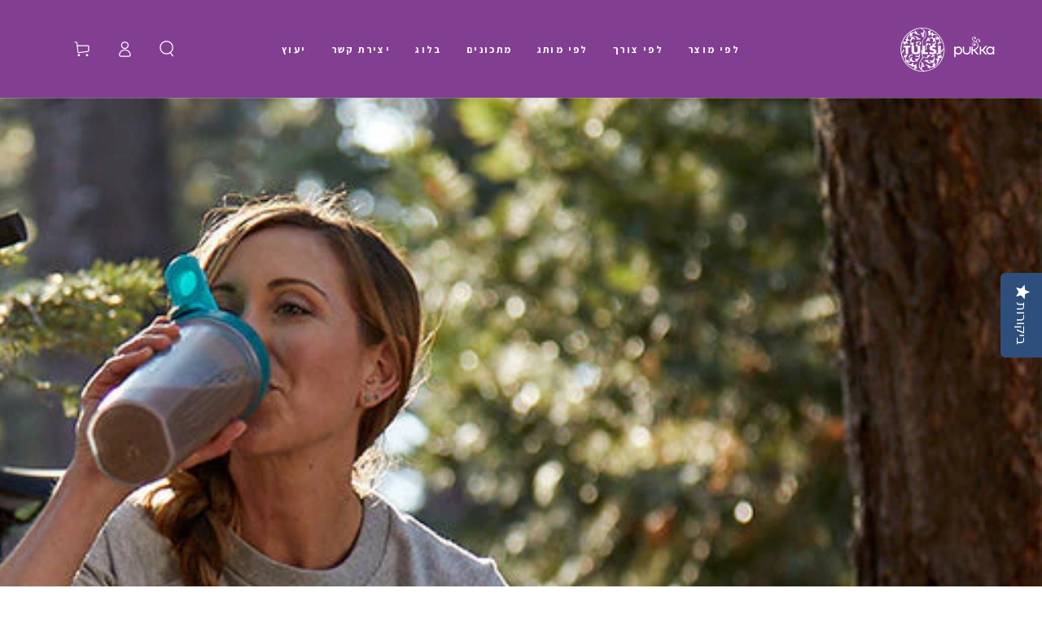

--- FILE ---
content_type: text/html; charset=utf-8
request_url: https://greenmarks.co.il/blogs/%D7%91%D7%9C%D7%95%D7%92/herbs-for-fitness
body_size: 33527
content:
<!doctype html>
<html class="no-js" lang="he" dir="rtl">
  <head>
<meta charset="utf-8">
    <meta http-equiv="X-UA-Compatible" content="IE=edge">
    <meta name="viewport" content="width=device-width,initial-scale=1">
    <meta name="theme-color" content="">
    <link rel="canonical" href="https://greenmarks.co.il/blogs/%d7%91%d7%9c%d7%95%d7%92/herbs-for-fitness">
    <link rel="preconnect" href="https://cdn.shopify.com" crossorigin>
<link rel="preconnect" href="https://fonts.googleapis.com">
<link rel="preconnect" href="https://fonts.gstatic.com" crossorigin>
<link href="https://fonts.googleapis.com/css2?family=Assistant:wght@200&display=swap" rel="stylesheet">
    <link href="https://fonts.googleapis.com/css2?family=Assistant:wght@300&display=swap" rel="stylesheet">
    <link href="https://fonts.googleapis.com/css2?family=Assistant&display=swap" rel="stylesheet">
    <link href="https://fonts.googleapis.com/css2?family=Assistant:wght@500&display=swap" rel="stylesheet">
    <link href="https://fonts.googleapis.com/css2?family=Assistant:wght@600&display=swap" rel="stylesheet">
    <link href="https://fonts.googleapis.com/css2?family=Assistant:wght@700&display=swap" rel="stylesheet">
    <link href="https://fonts.googleapis.com/css2?family=Assistant:wght@800&display=swap" rel="stylesheet"><link rel="icon" type="image/png" href="//greenmarks.co.il/cdn/shop/files/42.jpg?crop=center&height=32&v=1631437316&width=32"><link rel="preconnect" href="https://fonts.shopifycdn.com" crossorigin><title>
      צמחים לספורט, חוזק וסיבולת
 &ndash; PUKKA</title><meta name="description" content="לפעילות גופנית יש יתרונות רבים לרווחתנו, הן פיזיות והן רגשיות. אבל מה בעצם קורה כשאנחנו מתאמנים? כאשר השרירים שלנו מופעלים, הם דורשים יותר חמצן וגלוקוז כדי לעבוד בקצב מהיר יותר. זה גם אומר שהגוף צריך להיפטר מרמות גבוהות יותר של פחמן דו חמצני. כדי להשיג זאת, גם קצב הלב שלנו וגם קצב ועומק הנשימה שלנו עולים. ככל שאנו מתאמ">

<meta property="og:site_name" content="PUKKA">
<meta property="og:url" content="https://greenmarks.co.il/blogs/%d7%91%d7%9c%d7%95%d7%92/herbs-for-fitness">
<meta property="og:title" content="צמחים לספורט, חוזק וסיבולת">
<meta property="og:type" content="article">
<meta property="og:description" content="לפעילות גופנית יש יתרונות רבים לרווחתנו, הן פיזיות והן רגשיות. אבל מה בעצם קורה כשאנחנו מתאמנים? כאשר השרירים שלנו מופעלים, הם דורשים יותר חמצן וגלוקוז כדי לעבוד בקצב מהיר יותר. זה גם אומר שהגוף צריך להיפטר מרמות גבוהות יותר של פחמן דו חמצני. כדי להשיג זאת, גם קצב הלב שלנו וגם קצב ועומק הנשימה שלנו עולים. ככל שאנו מתאמ"><meta property="og:image" content="http://greenmarks.co.il/cdn/shop/articles/6-Workout-Superfoods-WEB.jpg?v=1647185530">
  <meta property="og:image:secure_url" content="https://greenmarks.co.il/cdn/shop/articles/6-Workout-Superfoods-WEB.jpg?v=1647185530">
  <meta property="og:image:width" content="1200">
  <meta property="og:image:height" content="628"><meta name="twitter:card" content="summary_large_image">
<meta name="twitter:title" content="צמחים לספורט, חוזק וסיבולת">
<meta name="twitter:description" content="לפעילות גופנית יש יתרונות רבים לרווחתנו, הן פיזיות והן רגשיות. אבל מה בעצם קורה כשאנחנו מתאמנים? כאשר השרירים שלנו מופעלים, הם דורשים יותר חמצן וגלוקוז כדי לעבוד בקצב מהיר יותר. זה גם אומר שהגוף צריך להיפטר מרמות גבוהות יותר של פחמן דו חמצני. כדי להשיג זאת, גם קצב הלב שלנו וגם קצב ועומק הנשימה שלנו עולים. ככל שאנו מתאמ">


    <script src="//greenmarks.co.il/cdn/shop/t/18/assets/vendor-v4.js" defer="defer"></script>
    <script src="//greenmarks.co.il/cdn/shop/t/18/assets/pubsub.js?v=104623417541739052901719315269" defer="defer"></script>
    <script src="//greenmarks.co.il/cdn/shop/t/18/assets/global.js?v=140560699383711648641719315268" defer="defer"></script>
    <script crossorigin="anonymous" src="//greenmarks.co.il/cdn/shop/t/18/assets/modules-basis.js?v=4896871204473627001719315269" defer="defer"></script>

    <script>window.performance && window.performance.mark && window.performance.mark('shopify.content_for_header.start');</script><meta name="facebook-domain-verification" content="c92398aduolljkww81yyk18ca48yot">
<meta name="facebook-domain-verification" content="fzrnm03ssm4bad8wwqyetasavg6t27">
<meta name="facebook-domain-verification" content="xtwja9lnn3dbyclobqjaxrflqosv1o">
<meta name="facebook-domain-verification" content="0sb5nlspxuz8kbg1w7xpngkmyueuur">
<meta name="google-site-verification" content="kT5aOjNhm6hWnx_fs3qBffLF5uHH20c_CJV6v3-ogkk">
<meta name="google-site-verification" content="2lIrcEN14D6Z9TyFSwzKcVXkPD86x97_puYOcLZL5aA">
<meta name="google-site-verification" content="jZ8IG-Se7OQxgP2qpM2V34NxTk6abq-6X_A_WDDuOd0">
<meta id="shopify-digital-wallet" name="shopify-digital-wallet" content="/59552596158/digital_wallets/dialog">
<meta name="shopify-checkout-api-token" content="54bb978e25b32a858e0ad022266a826a">
<meta id="in-context-paypal-metadata" data-shop-id="59552596158" data-venmo-supported="false" data-environment="production" data-locale="en_US" data-paypal-v4="true" data-currency="ILS">
<link rel="alternate" type="application/atom+xml" title="Feed" href="/blogs/%D7%91%D7%9C%D7%95%D7%92.atom" />
<link rel="alternate" hreflang="x-default" href="https://greenmarks.co.il/blogs/%D7%91%D7%9C%D7%95%D7%92/herbs-for-fitness">
<link rel="alternate" hreflang="he" href="https://greenmarks.co.il/blogs/%D7%91%D7%9C%D7%95%D7%92/herbs-for-fitness">
<link rel="alternate" hreflang="ar" href="https://greenmarks.co.il/ar/blogs/%D7%91%D7%9C%D7%95%D7%92/herbs-for-fitness">
<script async="async" src="/checkouts/internal/preloads.js?locale=he-IL"></script>
<script id="shopify-features" type="application/json">{"accessToken":"54bb978e25b32a858e0ad022266a826a","betas":["rich-media-storefront-analytics"],"domain":"greenmarks.co.il","predictiveSearch":false,"shopId":59552596158,"locale":"he"}</script>
<script>var Shopify = Shopify || {};
Shopify.shop = "pukkatea.myshopify.com";
Shopify.locale = "he";
Shopify.currency = {"active":"ILS","rate":"1.0"};
Shopify.country = "IL";
Shopify.theme = {"name":"Be Yours","id":138358489278,"schema_name":"Be Yours","schema_version":"7.2.2","theme_store_id":1399,"role":"main"};
Shopify.theme.handle = "null";
Shopify.theme.style = {"id":null,"handle":null};
Shopify.cdnHost = "greenmarks.co.il/cdn";
Shopify.routes = Shopify.routes || {};
Shopify.routes.root = "/";</script>
<script type="module">!function(o){(o.Shopify=o.Shopify||{}).modules=!0}(window);</script>
<script>!function(o){function n(){var o=[];function n(){o.push(Array.prototype.slice.apply(arguments))}return n.q=o,n}var t=o.Shopify=o.Shopify||{};t.loadFeatures=n(),t.autoloadFeatures=n()}(window);</script>
<script id="shop-js-analytics" type="application/json">{"pageType":"article"}</script>
<script defer="defer" async type="module" src="//greenmarks.co.il/cdn/shopifycloud/shop-js/modules/v2/client.init-shop-cart-sync_BT-GjEfc.en.esm.js"></script>
<script defer="defer" async type="module" src="//greenmarks.co.il/cdn/shopifycloud/shop-js/modules/v2/chunk.common_D58fp_Oc.esm.js"></script>
<script defer="defer" async type="module" src="//greenmarks.co.il/cdn/shopifycloud/shop-js/modules/v2/chunk.modal_xMitdFEc.esm.js"></script>
<script type="module">
  await import("//greenmarks.co.il/cdn/shopifycloud/shop-js/modules/v2/client.init-shop-cart-sync_BT-GjEfc.en.esm.js");
await import("//greenmarks.co.il/cdn/shopifycloud/shop-js/modules/v2/chunk.common_D58fp_Oc.esm.js");
await import("//greenmarks.co.il/cdn/shopifycloud/shop-js/modules/v2/chunk.modal_xMitdFEc.esm.js");

  window.Shopify.SignInWithShop?.initShopCartSync?.({"fedCMEnabled":true,"windoidEnabled":true});

</script>
<script>(function() {
  var isLoaded = false;
  function asyncLoad() {
    if (isLoaded) return;
    isLoaded = true;
    var urls = ["https:\/\/getbutton.io\/shopify\/widget\/59552596158.js?v=1631437795\u0026shop=pukkatea.myshopify.com","https:\/\/chimpstatic.com\/mcjs-connected\/js\/users\/4f24c13ddf5c933eea89ed34f\/c96dac15fb54b0d35352131f1.js?shop=pukkatea.myshopify.com","https:\/\/pc-quiz.s3.us-east-2.amazonaws.com\/current\/quiz-loader.min.js?shop=pukkatea.myshopify.com","https:\/\/cdn-loyalty.yotpo.com\/loader\/rEkUHUvy9mh22MwjqkVQJw.js?shop=pukkatea.myshopify.com","https:\/\/cdn-app.cart-bot.net\/public\/js\/append.js?shop=pukkatea.myshopify.com","https:\/\/d1639lhkj5l89m.cloudfront.net\/js\/storefront\/uppromote.js?shop=pukkatea.myshopify.com","https:\/\/js.flashyapp.com\/shopify.js?account_id=7259\u0026shop=pukkatea.myshopify.com","https:\/\/cdn.shopify.com\/s\/files\/1\/0597\/3783\/3627\/files\/tptinstall.min.js?v=1718591634\u0026t=tapita-seo-script-tags\u0026shop=pukkatea.myshopify.com"];
    for (var i = 0; i < urls.length; i++) {
      var s = document.createElement('script');
      s.type = 'text/javascript';
      s.async = true;
      s.src = urls[i];
      var x = document.getElementsByTagName('script')[0];
      x.parentNode.insertBefore(s, x);
    }
  };
  if(window.attachEvent) {
    window.attachEvent('onload', asyncLoad);
  } else {
    window.addEventListener('load', asyncLoad, false);
  }
})();</script>
<script id="__st">var __st={"a":59552596158,"offset":7200,"reqid":"58a9e276-1651-48b3-b61e-9438f20154f6-1769393808","pageurl":"greenmarks.co.il\/blogs\/%D7%91%D7%9C%D7%95%D7%92\/herbs-for-fitness","s":"articles-558125121726","u":"e891db3c5e73","p":"article","rtyp":"article","rid":558125121726};</script>
<script>window.ShopifyPaypalV4VisibilityTracking = true;</script>
<script id="captcha-bootstrap">!function(){'use strict';const t='contact',e='account',n='new_comment',o=[[t,t],['blogs',n],['comments',n],[t,'customer']],c=[[e,'customer_login'],[e,'guest_login'],[e,'recover_customer_password'],[e,'create_customer']],r=t=>t.map((([t,e])=>`form[action*='/${t}']:not([data-nocaptcha='true']) input[name='form_type'][value='${e}']`)).join(','),a=t=>()=>t?[...document.querySelectorAll(t)].map((t=>t.form)):[];function s(){const t=[...o],e=r(t);return a(e)}const i='password',u='form_key',d=['recaptcha-v3-token','g-recaptcha-response','h-captcha-response',i],f=()=>{try{return window.sessionStorage}catch{return}},m='__shopify_v',_=t=>t.elements[u];function p(t,e,n=!1){try{const o=window.sessionStorage,c=JSON.parse(o.getItem(e)),{data:r}=function(t){const{data:e,action:n}=t;return t[m]||n?{data:e,action:n}:{data:t,action:n}}(c);for(const[e,n]of Object.entries(r))t.elements[e]&&(t.elements[e].value=n);n&&o.removeItem(e)}catch(o){console.error('form repopulation failed',{error:o})}}const l='form_type',E='cptcha';function T(t){t.dataset[E]=!0}const w=window,h=w.document,L='Shopify',v='ce_forms',y='captcha';let A=!1;((t,e)=>{const n=(g='f06e6c50-85a8-45c8-87d0-21a2b65856fe',I='https://cdn.shopify.com/shopifycloud/storefront-forms-hcaptcha/ce_storefront_forms_captcha_hcaptcha.v1.5.2.iife.js',D={infoText:'Protected by hCaptcha',privacyText:'Privacy',termsText:'Terms'},(t,e,n)=>{const o=w[L][v],c=o.bindForm;if(c)return c(t,g,e,D).then(n);var r;o.q.push([[t,g,e,D],n]),r=I,A||(h.body.append(Object.assign(h.createElement('script'),{id:'captcha-provider',async:!0,src:r})),A=!0)});var g,I,D;w[L]=w[L]||{},w[L][v]=w[L][v]||{},w[L][v].q=[],w[L][y]=w[L][y]||{},w[L][y].protect=function(t,e){n(t,void 0,e),T(t)},Object.freeze(w[L][y]),function(t,e,n,w,h,L){const[v,y,A,g]=function(t,e,n){const i=e?o:[],u=t?c:[],d=[...i,...u],f=r(d),m=r(i),_=r(d.filter((([t,e])=>n.includes(e))));return[a(f),a(m),a(_),s()]}(w,h,L),I=t=>{const e=t.target;return e instanceof HTMLFormElement?e:e&&e.form},D=t=>v().includes(t);t.addEventListener('submit',(t=>{const e=I(t);if(!e)return;const n=D(e)&&!e.dataset.hcaptchaBound&&!e.dataset.recaptchaBound,o=_(e),c=g().includes(e)&&(!o||!o.value);(n||c)&&t.preventDefault(),c&&!n&&(function(t){try{if(!f())return;!function(t){const e=f();if(!e)return;const n=_(t);if(!n)return;const o=n.value;o&&e.removeItem(o)}(t);const e=Array.from(Array(32),(()=>Math.random().toString(36)[2])).join('');!function(t,e){_(t)||t.append(Object.assign(document.createElement('input'),{type:'hidden',name:u})),t.elements[u].value=e}(t,e),function(t,e){const n=f();if(!n)return;const o=[...t.querySelectorAll(`input[type='${i}']`)].map((({name:t})=>t)),c=[...d,...o],r={};for(const[a,s]of new FormData(t).entries())c.includes(a)||(r[a]=s);n.setItem(e,JSON.stringify({[m]:1,action:t.action,data:r}))}(t,e)}catch(e){console.error('failed to persist form',e)}}(e),e.submit())}));const S=(t,e)=>{t&&!t.dataset[E]&&(n(t,e.some((e=>e===t))),T(t))};for(const o of['focusin','change'])t.addEventListener(o,(t=>{const e=I(t);D(e)&&S(e,y())}));const B=e.get('form_key'),M=e.get(l),P=B&&M;t.addEventListener('DOMContentLoaded',(()=>{const t=y();if(P)for(const e of t)e.elements[l].value===M&&p(e,B);[...new Set([...A(),...v().filter((t=>'true'===t.dataset.shopifyCaptcha))])].forEach((e=>S(e,t)))}))}(h,new URLSearchParams(w.location.search),n,t,e,['guest_login'])})(!0,!0)}();</script>
<script integrity="sha256-4kQ18oKyAcykRKYeNunJcIwy7WH5gtpwJnB7kiuLZ1E=" data-source-attribution="shopify.loadfeatures" defer="defer" src="//greenmarks.co.il/cdn/shopifycloud/storefront/assets/storefront/load_feature-a0a9edcb.js" crossorigin="anonymous"></script>
<script data-source-attribution="shopify.dynamic_checkout.dynamic.init">var Shopify=Shopify||{};Shopify.PaymentButton=Shopify.PaymentButton||{isStorefrontPortableWallets:!0,init:function(){window.Shopify.PaymentButton.init=function(){};var t=document.createElement("script");t.src="https://greenmarks.co.il/cdn/shopifycloud/portable-wallets/latest/portable-wallets.he.js",t.type="module",document.head.appendChild(t)}};
</script>
<script data-source-attribution="shopify.dynamic_checkout.buyer_consent">
  function portableWalletsHideBuyerConsent(e){var t=document.getElementById("shopify-buyer-consent"),n=document.getElementById("shopify-subscription-policy-button");t&&n&&(t.classList.add("hidden"),t.setAttribute("aria-hidden","true"),n.removeEventListener("click",e))}function portableWalletsShowBuyerConsent(e){var t=document.getElementById("shopify-buyer-consent"),n=document.getElementById("shopify-subscription-policy-button");t&&n&&(t.classList.remove("hidden"),t.removeAttribute("aria-hidden"),n.addEventListener("click",e))}window.Shopify?.PaymentButton&&(window.Shopify.PaymentButton.hideBuyerConsent=portableWalletsHideBuyerConsent,window.Shopify.PaymentButton.showBuyerConsent=portableWalletsShowBuyerConsent);
</script>
<script data-source-attribution="shopify.dynamic_checkout.cart.bootstrap">document.addEventListener("DOMContentLoaded",(function(){function t(){return document.querySelector("shopify-accelerated-checkout-cart, shopify-accelerated-checkout")}if(t())Shopify.PaymentButton.init();else{new MutationObserver((function(e,n){t()&&(Shopify.PaymentButton.init(),n.disconnect())})).observe(document.body,{childList:!0,subtree:!0})}}));
</script>
<link id="shopify-accelerated-checkout-styles" rel="stylesheet" media="screen" href="https://greenmarks.co.il/cdn/shopifycloud/portable-wallets/latest/accelerated-checkout-backwards-compat.css" crossorigin="anonymous">
<style id="shopify-accelerated-checkout-cart">
        #shopify-buyer-consent {
  margin-top: 1em;
  display: inline-block;
  width: 100%;
}

#shopify-buyer-consent.hidden {
  display: none;
}

#shopify-subscription-policy-button {
  background: none;
  border: none;
  padding: 0;
  text-decoration: underline;
  font-size: inherit;
  cursor: pointer;
}

#shopify-subscription-policy-button::before {
  box-shadow: none;
}

      </style>
<script id="sections-script" data-sections="header" defer="defer" src="//greenmarks.co.il/cdn/shop/t/18/compiled_assets/scripts.js?v=4074"></script>
<script>window.performance && window.performance.mark && window.performance.mark('shopify.content_for_header.end');</script>

<style data-shopify>@font-face {
  font-family: Assistant;
  font-weight: 300;
  font-style: normal;
  font-display: swap;
  src: url("//greenmarks.co.il/cdn/fonts/assistant/assistant_n3.1fff089a5b8f8ed9b5d0a303bc8584447f9c22fe.woff2") format("woff2"),
       url("//greenmarks.co.il/cdn/fonts/assistant/assistant_n3.188648856c6bc22c26d85da661933448752051e0.woff") format("woff");
}

  @font-face {
  font-family: Assistant;
  font-weight: 600;
  font-style: normal;
  font-display: swap;
  src: url("//greenmarks.co.il/cdn/fonts/assistant/assistant_n6.b2cbcfa81550fc99b5d970d0ef582eebcbac24e0.woff2") format("woff2"),
       url("//greenmarks.co.il/cdn/fonts/assistant/assistant_n6.5dced1e1f897f561a8304b6ef1c533d81fd1c6e0.woff") format("woff");
}

  
  
  @font-face {
  font-family: Assistant;
  font-weight: 700;
  font-style: normal;
  font-display: swap;
  src: url("//greenmarks.co.il/cdn/fonts/assistant/assistant_n7.bf44452348ec8b8efa3aa3068825305886b1c83c.woff2") format("woff2"),
       url("//greenmarks.co.il/cdn/fonts/assistant/assistant_n7.0c887fee83f6b3bda822f1150b912c72da0f7b64.woff") format("woff");
}

  @font-face {
  font-family: Assistant;
  font-weight: 600;
  font-style: normal;
  font-display: swap;
  src: url("//greenmarks.co.il/cdn/fonts/assistant/assistant_n6.b2cbcfa81550fc99b5d970d0ef582eebcbac24e0.woff2") format("woff2"),
       url("//greenmarks.co.il/cdn/fonts/assistant/assistant_n6.5dced1e1f897f561a8304b6ef1c533d81fd1c6e0.woff") format("woff");
}


  :root {
    --font-body-family: Assistant, sans-serif;
    --font-body-style: normal;
    --font-body-weight: 300;

    --font-heading-family: Assistant, sans-serif;
    --font-heading-style: normal;
    --font-heading-weight: 700;

    --font-body-scale: 1.0;
    --font-heading-scale: 1.0;

    --font-navigation-family: var(--font-heading-family);
    --font-navigation-size: 12px;
    --font-navigation-weight: var(--font-heading-weight);
    --font-button-family: var(--font-body-family);
    --font-button-size: 12px;
    --font-button-baseline: 0rem;
    --font-price-family: var(--font-heading-family);
    --font-price-scale: var(--font-heading-scale);

    --color-base-text: 33, 35, 38;
    --color-base-background: 255, 255, 255;
    --color-base-solid-button-labels: 255, 255, 255;
    --color-base-outline-button-labels: 26, 27, 24;
    --color-base-accent: 175, 164, 97;
    --color-base-heading: 26, 27, 24;
    --color-base-border: 210, 213, 217;
    --color-placeholder: 255, 255, 255;
    --color-overlay: 33, 35, 38;
    --color-keyboard-focus: 135, 173, 245;
    --color-shadow: 168, 232, 226;
    --shadow-opacity: 1;

    --color-background-dark: 235, 235, 235;
    --color-price: #1a1b18;
    --color-sale-price: #d72c0d;
    --color-sale-badge-background: #d72c0d;
    --color-reviews: #ffb503;
    --color-critical: #d72c0d;
    --color-success: #008060;
    --color-highlight: 187, 255, 0;

    --payment-terms-background-color: #ffffff;
    --page-width: 160rem;
    --page-width-margin: 0rem;

    --card-color-scheme: var(--color-placeholder);
    --card-text-alignment: center;
    --card-flex-alignment: center;
    --card-image-padding: 0px;
    --card-border-width: 0px;
    --card-radius: 0px;
    --card-shadow-horizontal-offset: 0px;
    --card-shadow-vertical-offset: 0px;
    
    --button-radius: 0px;
    --button-border-width: 1px;
    --button-shadow-horizontal-offset: 0px;
    --button-shadow-vertical-offset: 0px;

    --spacing-sections-desktop: 0px;
    --spacing-sections-mobile: 0px;

    --gradient-free-ship-progress: linear-gradient(325deg,#F9423A 0,#F1E04D 100%);
    --gradient-free-ship-complete: linear-gradient(325deg, #049cff 0, #35ee7a 100%);
  }

  *,
  *::before,
  *::after {
    box-sizing: inherit;
  }

  html {
    box-sizing: border-box;
    font-size: calc(var(--font-body-scale) * 62.5%);
    height: 100%;
  }

  body {
    min-height: 100%;
    margin: 0;
    font-size: 1.5rem;
    letter-spacing: 0.06rem;
    line-height: calc(1 + 0.8 / var(--font-body-scale));
    font-family: var(--font-body-family);
    font-style: var(--font-body-style);
    font-weight: var(--font-body-weight);
  }

  @media screen and (min-width: 750px) {
    body {
      font-size: 1.6rem;
    }
  }</style><svg viewBox="0 0 122 53" fill="none" style="display:none;"><defs><path id="hlCircle" d="M119.429 6.64904C100.715 1.62868 55.3088 -4.62247 23.3966 10.5358C-8.5157 25.694 0.331084 39.5052 9.60732 45.0305C18.8835 50.5558 53.0434 57.468 96.7751 45.0305C111.541 40.8309 135.673 24.379 109.087 13.4508C105.147 11.8313 93.2293 8.5924 77.0761 8.5924" stroke="currentColor" stroke-linecap="round" stroke-linejoin="round"></path></defs></svg><link href="//greenmarks.co.il/cdn/shop/t/18/assets/base.css?v=27127807752542969791719315268" rel="stylesheet" type="text/css" media="all" /><link href="//greenmarks.co.il/cdn/shop/t/18/assets/rtl.css?v=154695821647824529421719315269" rel="stylesheet" type="text/css" media="all" /><link rel="stylesheet" href="//greenmarks.co.il/cdn/shop/t/18/assets/apps.css?v=58555770612562691921719315268" media="print" fetchpriority="low" onload="this.media='all'"><link rel="preload" as="font" href="//greenmarks.co.il/cdn/fonts/assistant/assistant_n3.1fff089a5b8f8ed9b5d0a303bc8584447f9c22fe.woff2" type="font/woff2" crossorigin><link rel="preload" as="font" href="//greenmarks.co.il/cdn/fonts/assistant/assistant_n7.bf44452348ec8b8efa3aa3068825305886b1c83c.woff2" type="font/woff2" crossorigin><link rel="stylesheet" href="//greenmarks.co.il/cdn/shop/t/18/assets/component-quick-view.css?v=74011563189484492361719315268" media="print" onload="this.media='all'"><link rel="stylesheet" href="//greenmarks.co.il/cdn/shop/t/18/assets/component-color-swatches.css?v=9330494655392753921719315268" media="print" onload="this.media='all'"><script>
  document.documentElement.classList.replace('no-js', 'js');

  window.theme = window.theme || {};

  theme.routes = {
    root_url: '/',
    cart_url: '/cart',
    cart_add_url: '/cart/add',
    cart_change_url: '/cart/change',
    cart_update_url: '/cart/update',
    search_url: '/search',
    predictive_search_url: '/search/suggest'
  };

  theme.modules = {
    scrollsnap: '//greenmarks.co.il/cdn/shop/t/18/assets/scrollsnap.js?v=170600829773392310311719315269'
  }

  theme.cartStrings = {
    error: `שגיאה`,
    quantityError: ``
  };

  theme.variantStrings = {
    addToCart: `הוספה לסל`,
    soldOut: `אזל מהמלאי`,
    unavailable: `לא זמין`,
    preOrder: `רכישה מוקדמת`
  };

  theme.accessibilityStrings = {
    imageAvailable: ``,
    shareSuccess: ``
  }

  theme.dateStrings = {
    d: ``,
    day: ``,
    days: ``,
    hour: ``,
    hours: ``,
    minute: ``,
    minutes: ``,
    second: ``,
    seconds: ``
  };theme.shopSettings = {
    moneyFormat: "₪ {{amount}}",
    isoCode: "ILS",
    cartDrawer: true,
    currencyCode: false,
    giftwrapRate: 'product'
  };

  theme.settings = {
    themeName: 'Be Yours',
    themeVersion: '7.2.2',
    agencyId: ''
  };

  /*! (c) Andrea Giammarchi @webreflection ISC */
  !function(){"use strict";var e=function(e,t){var n=function(e){for(var t=0,n=e.length;t<n;t++)r(e[t])},r=function(e){var t=e.target,n=e.attributeName,r=e.oldValue;t.attributeChangedCallback(n,r,t.getAttribute(n))};return function(o,a){var l=o.constructor.observedAttributes;return l&&e(a).then((function(){new t(n).observe(o,{attributes:!0,attributeOldValue:!0,attributeFilter:l});for(var e=0,a=l.length;e<a;e++)o.hasAttribute(l[e])&&r({target:o,attributeName:l[e],oldValue:null})})),o}};function t(e,t){(null==t||t>e.length)&&(t=e.length);for(var n=0,r=new Array(t);n<t;n++)r[n]=e[n];return r}function n(e,n){var r="undefined"!=typeof Symbol&&e[Symbol.iterator]||e["@@iterator"];if(!r){if(Array.isArray(e)||(r=function(e,n){if(e){if("string"==typeof e)return t(e,n);var r=Object.prototype.toString.call(e).slice(8,-1);return"Object"===r&&e.constructor&&(r=e.constructor.name),"Map"===r||"Set"===r?Array.from(e):"Arguments"===r||/^(?:Ui|I)nt(?:8|16|32)(?:Clamped)?Array$/.test(r)?t(e,n):void 0}}(e))||n&&e&&"number"==typeof e.length){r&&(e=r);var o=0,a=function(){};return{s:a,n:function(){return o>=e.length?{done:!0}:{done:!1,value:e[o++]}},e:function(e){throw e},f:a}}throw new TypeError("Invalid attempt to iterate non-iterable instance.\nIn order to be iterable, non-array objects must have a [Symbol.iterator]() method.")}var l,i=!0,u=!1;return{s:function(){r=r.call(e)},n:function(){var e=r.next();return i=e.done,e},e:function(e){u=!0,l=e},f:function(){try{i||null==r.return||r.return()}finally{if(u)throw l}}}}
  /*! (c) Andrea Giammarchi - ISC */var r=!0,o=!1,a="querySelectorAll",l="querySelectorAll",i=self,u=i.document,c=i.Element,s=i.MutationObserver,f=i.Set,d=i.WeakMap,h=function(e){return l in e},v=[].filter,g=function(e){var t=new d,i=function(n,r){var o;if(r)for(var a,l=function(e){return e.matches||e.webkitMatchesSelector||e.msMatchesSelector}(n),i=0,u=p.length;i<u;i++)l.call(n,a=p[i])&&(t.has(n)||t.set(n,new f),(o=t.get(n)).has(a)||(o.add(a),e.handle(n,r,a)));else t.has(n)&&(o=t.get(n),t.delete(n),o.forEach((function(t){e.handle(n,r,t)})))},g=function(e){for(var t=!(arguments.length>1&&void 0!==arguments[1])||arguments[1],n=0,r=e.length;n<r;n++)i(e[n],t)},p=e.query,y=e.root||u,m=function(e){var t=arguments.length>1&&void 0!==arguments[1]?arguments[1]:document,l=arguments.length>2&&void 0!==arguments[2]?arguments[2]:MutationObserver,i=arguments.length>3&&void 0!==arguments[3]?arguments[3]:["*"],u=function t(o,l,i,u,c,s){var f,d=n(o);try{for(d.s();!(f=d.n()).done;){var h=f.value;(s||a in h)&&(c?i.has(h)||(i.add(h),u.delete(h),e(h,c)):u.has(h)||(u.add(h),i.delete(h),e(h,c)),s||t(h[a](l),l,i,u,c,r))}}catch(e){d.e(e)}finally{d.f()}},c=new l((function(e){if(i.length){var t,a=i.join(","),l=new Set,c=new Set,s=n(e);try{for(s.s();!(t=s.n()).done;){var f=t.value,d=f.addedNodes,h=f.removedNodes;u(h,a,l,c,o,o),u(d,a,l,c,r,o)}}catch(e){s.e(e)}finally{s.f()}}})),s=c.observe;return(c.observe=function(e){return s.call(c,e,{subtree:r,childList:r})})(t),c}(i,y,s,p),b=c.prototype.attachShadow;return b&&(c.prototype.attachShadow=function(e){var t=b.call(this,e);return m.observe(t),t}),p.length&&g(y[l](p)),{drop:function(e){for(var n=0,r=e.length;n<r;n++)t.delete(e[n])},flush:function(){for(var e=m.takeRecords(),t=0,n=e.length;t<n;t++)g(v.call(e[t].removedNodes,h),!1),g(v.call(e[t].addedNodes,h),!0)},observer:m,parse:g}},p=self,y=p.document,m=p.Map,b=p.MutationObserver,w=p.Object,E=p.Set,S=p.WeakMap,A=p.Element,M=p.HTMLElement,O=p.Node,N=p.Error,C=p.TypeError,T=p.Reflect,q=w.defineProperty,I=w.keys,D=w.getOwnPropertyNames,L=w.setPrototypeOf,P=!self.customElements,k=function(e){for(var t=I(e),n=[],r=t.length,o=0;o<r;o++)n[o]=e[t[o]],delete e[t[o]];return function(){for(var o=0;o<r;o++)e[t[o]]=n[o]}};if(P){var x=function(){var e=this.constructor;if(!$.has(e))throw new C("Illegal constructor");var t=$.get(e);if(W)return z(W,t);var n=H.call(y,t);return z(L(n,e.prototype),t)},H=y.createElement,$=new m,_=new m,j=new m,R=new m,V=[],U=g({query:V,handle:function(e,t,n){var r=j.get(n);if(t&&!r.isPrototypeOf(e)){var o=k(e);W=L(e,r);try{new r.constructor}finally{W=null,o()}}var a="".concat(t?"":"dis","connectedCallback");a in r&&e[a]()}}).parse,W=null,F=function(e){if(!_.has(e)){var t,n=new Promise((function(e){t=e}));_.set(e,{$:n,_:t})}return _.get(e).$},z=e(F,b);q(self,"customElements",{configurable:!0,value:{define:function(e,t){if(R.has(e))throw new N('the name "'.concat(e,'" has already been used with this registry'));$.set(t,e),j.set(e,t.prototype),R.set(e,t),V.push(e),F(e).then((function(){U(y.querySelectorAll(e))})),_.get(e)._(t)},get:function(e){return R.get(e)},whenDefined:F}}),q(x.prototype=M.prototype,"constructor",{value:x}),q(self,"HTMLElement",{configurable:!0,value:x}),q(y,"createElement",{configurable:!0,value:function(e,t){var n=t&&t.is,r=n?R.get(n):R.get(e);return r?new r:H.call(y,e)}}),"isConnected"in O.prototype||q(O.prototype,"isConnected",{configurable:!0,get:function(){return!(this.ownerDocument.compareDocumentPosition(this)&this.DOCUMENT_POSITION_DISCONNECTED)}})}else if(P=!self.customElements.get("extends-li"))try{var B=function e(){return self.Reflect.construct(HTMLLIElement,[],e)};B.prototype=HTMLLIElement.prototype;var G="extends-li";self.customElements.define("extends-li",B,{extends:"li"}),P=y.createElement("li",{is:G}).outerHTML.indexOf(G)<0;var J=self.customElements,K=J.get,Q=J.whenDefined;q(self.customElements,"whenDefined",{configurable:!0,value:function(e){var t=this;return Q.call(this,e).then((function(n){return n||K.call(t,e)}))}})}catch(e){}if(P){var X=function(e){var t=ae.get(e);ve(t.querySelectorAll(this),e.isConnected)},Y=self.customElements,Z=y.createElement,ee=Y.define,te=Y.get,ne=Y.upgrade,re=T||{construct:function(e){return e.call(this)}},oe=re.construct,ae=new S,le=new E,ie=new m,ue=new m,ce=new m,se=new m,fe=[],de=[],he=function(e){return se.get(e)||te.call(Y,e)},ve=g({query:de,handle:function(e,t,n){var r=ce.get(n);if(t&&!r.isPrototypeOf(e)){var o=k(e);be=L(e,r);try{new r.constructor}finally{be=null,o()}}var a="".concat(t?"":"dis","connectedCallback");a in r&&e[a]()}}).parse,ge=g({query:fe,handle:function(e,t){ae.has(e)&&(t?le.add(e):le.delete(e),de.length&&X.call(de,e))}}).parse,pe=A.prototype.attachShadow;pe&&(A.prototype.attachShadow=function(e){var t=pe.call(this,e);return ae.set(this,t),t});var ye=function(e){if(!ue.has(e)){var t,n=new Promise((function(e){t=e}));ue.set(e,{$:n,_:t})}return ue.get(e).$},me=e(ye,b),be=null;D(self).filter((function(e){return/^HTML.*Element$/.test(e)})).forEach((function(e){var t=self[e];function n(){var e=this.constructor;if(!ie.has(e))throw new C("Illegal constructor");var n=ie.get(e),r=n.is,o=n.tag;if(r){if(be)return me(be,r);var a=Z.call(y,o);return a.setAttribute("is",r),me(L(a,e.prototype),r)}return oe.call(this,t,[],e)}q(n.prototype=t.prototype,"constructor",{value:n}),q(self,e,{value:n})})),q(y,"createElement",{configurable:!0,value:function(e,t){var n=t&&t.is;if(n){var r=se.get(n);if(r&&ie.get(r).tag===e)return new r}var o=Z.call(y,e);return n&&o.setAttribute("is",n),o}}),q(Y,"get",{configurable:!0,value:he}),q(Y,"whenDefined",{configurable:!0,value:ye}),q(Y,"upgrade",{configurable:!0,value:function(e){var t=e.getAttribute("is");if(t){var n=se.get(t);if(n)return void me(L(e,n.prototype),t)}ne.call(Y,e)}}),q(Y,"define",{configurable:!0,value:function(e,t,n){if(he(e))throw new N("'".concat(e,"' has already been defined as a custom element"));var r,o=n&&n.extends;ie.set(t,o?{is:e,tag:o}:{is:"",tag:e}),o?(r="".concat(o,'[is="').concat(e,'"]'),ce.set(r,t.prototype),se.set(e,t),de.push(r)):(ee.apply(Y,arguments),fe.push(r=e)),ye(e).then((function(){o?(ve(y.querySelectorAll(r)),le.forEach(X,[r])):ge(y.querySelectorAll(r))})),ue.get(e)._(t)}})}}();
</script>
<!-- BEGIN app block: shopify://apps/yotpo-loyalty-rewards/blocks/loader-app-embed-block/2f9660df-5018-4e02-9868-ee1fb88d6ccd -->
    <script src="https://cdn-widgetsrepository.yotpo.com/v1/loader/rEkUHUvy9mh22MwjqkVQJw" async></script>




<!-- END app block --><!-- BEGIN app block: shopify://apps/powerful-form-builder/blocks/app-embed/e4bcb1eb-35b2-42e6-bc37-bfe0e1542c9d --><script type="text/javascript" hs-ignore data-cookieconsent="ignore">
  var Globo = Globo || {};
  var globoFormbuilderRecaptchaInit = function(){};
  var globoFormbuilderHcaptchaInit = function(){};
  window.Globo.FormBuilder = window.Globo.FormBuilder || {};
  window.Globo.FormBuilder.shop = {"configuration":{"money_format":"₪ {{amount}}"},"pricing":{"features":{"bulkOrderForm":false,"cartForm":false,"fileUpload":2,"removeCopyright":false,"restrictedEmailDomains":false,"metrics":false}},"settings":{"copyright":"Powered by <a href=\"https://powerfulform.com\" target=\"_blank\">PowerfulForm</a> <a href=\"https://apps.shopify.com/form-builder-contact-form\" target=\"_blank\">Form Builder</a>","hideWaterMark":false,"reCaptcha":{"recaptchaType":"v2","siteKey":false,"languageCode":"en"},"hCaptcha":{"siteKey":false},"scrollTop":false,"customCssCode":"","customCssEnabled":false,"additionalColumns":[]},"encryption_form_id":1,"url":"https://app.powerfulform.com/","CDN_URL":"https://dxo9oalx9qc1s.cloudfront.net","app_id":"1783207"};

  if(window.Globo.FormBuilder.shop.settings.customCssEnabled && window.Globo.FormBuilder.shop.settings.customCssCode){
    const customStyle = document.createElement('style');
    customStyle.type = 'text/css';
    customStyle.innerHTML = window.Globo.FormBuilder.shop.settings.customCssCode;
    document.head.appendChild(customStyle);
  }

  window.Globo.FormBuilder.forms = [];
    
      
      
      
      window.Globo.FormBuilder.forms[128645] = {"128645":{"elements":[{"id":"group-1","type":"group","label":"Page 1","description":"","elements":[{"id":"row-1","type":"row","description":null,"elements":[{"id":"text-1","type":"text","label":{"en":"First Name","vi":"Your Name","he":"שם מלא"},"placeholder":{"en":"First Name","vi":"Your Name","he":""},"description":null,"hideLabel":false,"required":true,"columnWidth":100}]},{"id":"row-2","type":"row","description":null,"elements":[{"id":"email","type":"email","label":{"he":"דואר אלקטרוני","ar":"דואר אלקטרוני"},"placeholder":{"he":"","ar":""},"description":null,"hideLabel":false,"required":true,"columnWidth":100,"conditionalField":false,"displayType":"show","displayRules":[{"field":"","relation":"equal","condition":""}]},{"id":"phone-1","type":"phone","label":{"en":"Phone","vi":"Phone","he":"טלפון"},"placeholder":"","description":"","validatePhone":false,"onlyShowFlag":false,"defaultCountryCode":"auto","limitCharacters":false,"characters":100,"hideLabel":false,"keepPositionLabel":false,"columnWidth":100,"displayType":"show","displayDisjunctive":false,"conditionalField":false,"required":true,"displayRules":[{"field":"","relation":"equal","condition":""}]}],"conditionalField":false},{"id":"textarea","type":"textarea","label":{"he":"צריכים יעוץ עבור ?","ar":"צריכים יעוץ עבור ?"},"placeholder":{"he":"","ar":""},"description":null,"hideLabel":false,"required":true,"columnWidth":100,"conditionalField":false}]}],"errorMessage":{"required":"{{ label | capitalize }} is required","minSelections":"Please choose at least {{ min_selections }} options","maxSelections":"Please choose at maximum of {{ max_selections }} options","exactlySelections":"Please choose exactly {{ exact_selections }} options","minProductSelections":"Please choose at least {{ min_selections }} products","maxProductSelections":"Please choose a maximum of {{ max_selections }} products","minProductQuantities":"Please choose a quantity of at least {{ min_quantities }} products","maxProductQuantities":"Please choose a quantity of no more than {{ max_quantities }} products","minEachProductQuantities":"Choose quantity of product {{product_name}} of at least {{min_quantities}}","maxEachProductQuantities":"Choose quantity of product {{product_name}} of at most {{max_quantities}}","invalid":"Invalid","invalidName":"Invalid name","invalidEmail":"Email address is invalid","restrictedEmailDomain":"This email domain is restricted","invalidURL":"Invalid url","invalidPhone":"Invalid phone","invalidNumber":"Invalid number","invalidPassword":"Invalid password","confirmPasswordNotMatch":"Confirmed password doesn't match","customerAlreadyExists":"Customer already exists","keyAlreadyExists":"Data already exists","fileSizeLimit":"File size limit","fileNotAllowed":"File not allowed","requiredCaptcha":"Required captcha","requiredProducts":"Please select product","limitQuantity":"The number of products left in stock has been exceeded","shopifyInvalidPhone":"phone - Enter a valid phone number to use this delivery method","shopifyPhoneHasAlready":"phone - Phone has already been taken","shopifyInvalidProvice":"addresses.province - is not valid","otherError":"Something went wrong, please try again","limitNumberOfSubmissions":"Form submission limit reached"},"appearance":{"layout":"default","width":600,"style":"material_filled","mainColor":"rgba(46,78,73,1)","floatingIcon":"\u003csvg aria-hidden=\"true\" focusable=\"false\" data-prefix=\"far\" data-icon=\"envelope\" class=\"svg-inline--fa fa-envelope fa-w-16\" role=\"img\" xmlns=\"http:\/\/www.w3.org\/2000\/svg\" viewBox=\"0 0 512 512\"\u003e\u003cpath fill=\"currentColor\" d=\"M464 64H48C21.49 64 0 85.49 0 112v288c0 26.51 21.49 48 48 48h416c26.51 0 48-21.49 48-48V112c0-26.51-21.49-48-48-48zm0 48v40.805c-22.422 18.259-58.168 46.651-134.587 106.49-16.841 13.247-50.201 45.072-73.413 44.701-23.208.375-56.579-31.459-73.413-44.701C106.18 199.465 70.425 171.067 48 152.805V112h416zM48 400V214.398c22.914 18.251 55.409 43.862 104.938 82.646 21.857 17.205 60.134 55.186 103.062 54.955 42.717.231 80.509-37.199 103.053-54.947 49.528-38.783 82.032-64.401 104.947-82.653V400H48z\"\u003e\u003c\/path\u003e\u003c\/svg\u003e","floatingText":null,"displayOnAllPage":false,"formType":"normalForm","background":"color","backgroundColor":"#fff","descriptionColor":"#6c757d","headingColor":"#000","labelColor":"#1c1c1c","optionColor":"#000","paragraphBackground":"#fff","paragraphColor":"#000","theme_design":false,"font":{"family":"Almarai","variant":"regular"},"colorScheme":{"solidButton":{"red":0,"green":0,"blue":0,"alpha":1},"solidButtonLabel":{"red":255,"green":255,"blue":255},"text":{"red":28,"green":28,"blue":28},"outlineButton":{"red":46,"green":78,"blue":73,"alpha":1},"background":{"red":255,"green":255,"blue":255}}},"afterSubmit":{"action":"clearForm","title":{"he":"תודה, פנייתך התקבלה בהצלחה","ar":"תודה, פנייתך התקבלה בהצלחה"},"message":{"he":"\u003cp\u003eתודה, פנייתך התקבלה בהצלחה\u003c\/p\u003e","ar":"\u003cp\u003eתודה, פנייתך התקבלה בהצלחה\u003c\/p\u003e"},"redirectUrl":null},"footer":{"description":null,"previousText":"Previous","nextText":"Next","submitText":{"he":"שליחה","ar":"שליחה"},"submitFullWidth":true},"header":{"active":false,"title":"Contact us","description":"Leave your message and we'll get back to you shortly.","headerAlignment":"center"},"isStepByStepForm":true,"publish":{"requiredLogin":false,"requiredLoginMessage":"Please \u003ca href='\/account\/login' title='login'\u003elogin\u003c\/a\u003e to continue"},"reCaptcha":{"enable":false},"html":"\n\u003cdiv class=\"globo-form default-form globo-form-id-0 \" data-locale=\"he\" \u003e\n\n\u003cstyle\u003e\n\n\n    \n        \n        @import url('https:\/\/fonts.googleapis.com\/css?family=Almarai:ital,wght@0,400');\n    \n\n    :root .globo-form-app[data-id=\"0\"]{\n        \n        --gfb-color-solidButton: 0,0,0;\n        --gfb-color-solidButtonColor: rgb(var(--gfb-color-solidButton));\n        --gfb-color-solidButtonLabel: 255,255,255;\n        --gfb-color-solidButtonLabelColor: rgb(var(--gfb-color-solidButtonLabel));\n        --gfb-color-text: 28,28,28;\n        --gfb-color-textColor: rgb(var(--gfb-color-text));\n        --gfb-color-outlineButton: 46,78,73;\n        --gfb-color-outlineButtonColor: rgb(var(--gfb-color-outlineButton));\n        --gfb-color-background: 255,255,255;\n        --gfb-color-backgroundColor: rgb(var(--gfb-color-background));\n        \n        --gfb-main-color: rgba(46,78,73,1);\n        --gfb-primary-color: var(--gfb-color-solidButtonColor, var(--gfb-main-color));\n        --gfb-primary-text-color: var(--gfb-color-solidButtonLabelColor, #FFF);\n        --gfb-form-width: 600px;\n        --gfb-font-family: inherit;\n        --gfb-font-style: inherit;\n        --gfb--image: 40%;\n        --gfb-image-ratio-draft: var(--gfb--image);\n        --gfb-image-ratio: var(--gfb-image-ratio-draft);\n        \n        \n        --gfb-font-family: \"Almarai\";\n        --gfb-font-weight: normal;\n        --gfb-font-style: normal;\n        \n        --gfb-bg-temp-color: #FFF;\n        --gfb-bg-position: ;\n        \n            --gfb-bg-temp-color: #fff;\n        \n        --gfb-bg-color: var(--gfb-color-backgroundColor, var(--gfb-bg-temp-color));\n        \n    }\n    \n.globo-form-id-0 .globo-form-app{\n    max-width: 600px;\n    width: -webkit-fill-available;\n    \n    background-color: var(--gfb-bg-color);\n    \n    \n}\n\n.globo-form-id-0 .globo-form-app .globo-heading{\n    color: var(--gfb-color-textColor, #000)\n}\n\n\n.globo-form-id-0 .globo-form-app .header {\n    text-align:center;\n}\n\n\n.globo-form-id-0 .globo-form-app .globo-description,\n.globo-form-id-0 .globo-form-app .header .globo-description{\n    --gfb-color-description: rgba(var(--gfb-color-text), 0.8);\n    color: var(--gfb-color-description, #6c757d);\n}\n.globo-form-id-0 .globo-form-app .globo-label,\n.globo-form-id-0 .globo-form-app .globo-form-control label.globo-label,\n.globo-form-id-0 .globo-form-app .globo-form-control label.globo-label span.label-content{\n    color: var(--gfb-color-textColor, #1c1c1c);\n    text-align: left;\n}\n.globo-form-id-0 .globo-form-app .globo-label.globo-position-label{\n    height: 20px !important;\n}\n.globo-form-id-0 .globo-form-app .globo-form-control .help-text.globo-description,\n.globo-form-id-0 .globo-form-app .globo-form-control span.globo-description{\n    --gfb-color-description: rgba(var(--gfb-color-text), 0.8);\n    color: var(--gfb-color-description, #6c757d);\n}\n.globo-form-id-0 .globo-form-app .globo-form-control .checkbox-wrapper .globo-option,\n.globo-form-id-0 .globo-form-app .globo-form-control .radio-wrapper .globo-option\n{\n    color: var(--gfb-color-textColor, #1c1c1c);\n}\n.globo-form-id-0 .globo-form-app .footer,\n.globo-form-id-0 .globo-form-app .gfb__footer{\n    text-align:;\n}\n.globo-form-id-0 .globo-form-app .footer button,\n.globo-form-id-0 .globo-form-app .gfb__footer button{\n    border:1px solid var(--gfb-primary-color);\n    \n        width:100%;\n    \n}\n.globo-form-id-0 .globo-form-app .footer button.submit,\n.globo-form-id-0 .globo-form-app .gfb__footer button.submit\n.globo-form-id-0 .globo-form-app .footer button.checkout,\n.globo-form-id-0 .globo-form-app .gfb__footer button.checkout,\n.globo-form-id-0 .globo-form-app .footer button.action.loading .spinner,\n.globo-form-id-0 .globo-form-app .gfb__footer button.action.loading .spinner{\n    background-color: var(--gfb-primary-color);\n    color : #ffffff;\n}\n.globo-form-id-0 .globo-form-app .globo-form-control .star-rating\u003efieldset:not(:checked)\u003elabel:before {\n    content: url('data:image\/svg+xml; utf8, \u003csvg aria-hidden=\"true\" focusable=\"false\" data-prefix=\"far\" data-icon=\"star\" class=\"svg-inline--fa fa-star fa-w-18\" role=\"img\" xmlns=\"http:\/\/www.w3.org\/2000\/svg\" viewBox=\"0 0 576 512\"\u003e\u003cpath fill=\"rgba(46,78,73,1)\" d=\"M528.1 171.5L382 150.2 316.7 17.8c-11.7-23.6-45.6-23.9-57.4 0L194 150.2 47.9 171.5c-26.2 3.8-36.7 36.1-17.7 54.6l105.7 103-25 145.5c-4.5 26.3 23.2 46 46.4 33.7L288 439.6l130.7 68.7c23.2 12.2 50.9-7.4 46.4-33.7l-25-145.5 105.7-103c19-18.5 8.5-50.8-17.7-54.6zM388.6 312.3l23.7 138.4L288 385.4l-124.3 65.3 23.7-138.4-100.6-98 139-20.2 62.2-126 62.2 126 139 20.2-100.6 98z\"\u003e\u003c\/path\u003e\u003c\/svg\u003e');\n}\n.globo-form-id-0 .globo-form-app .globo-form-control .star-rating\u003efieldset\u003einput:checked ~ label:before {\n    content: url('data:image\/svg+xml; utf8, \u003csvg aria-hidden=\"true\" focusable=\"false\" data-prefix=\"fas\" data-icon=\"star\" class=\"svg-inline--fa fa-star fa-w-18\" role=\"img\" xmlns=\"http:\/\/www.w3.org\/2000\/svg\" viewBox=\"0 0 576 512\"\u003e\u003cpath fill=\"rgba(46,78,73,1)\" d=\"M259.3 17.8L194 150.2 47.9 171.5c-26.2 3.8-36.7 36.1-17.7 54.6l105.7 103-25 145.5c-4.5 26.3 23.2 46 46.4 33.7L288 439.6l130.7 68.7c23.2 12.2 50.9-7.4 46.4-33.7l-25-145.5 105.7-103c19-18.5 8.5-50.8-17.7-54.6L382 150.2 316.7 17.8c-11.7-23.6-45.6-23.9-57.4 0z\"\u003e\u003c\/path\u003e\u003c\/svg\u003e');\n}\n.globo-form-id-0 .globo-form-app .globo-form-control .star-rating\u003efieldset:not(:checked)\u003elabel:hover:before,\n.globo-form-id-0 .globo-form-app .globo-form-control .star-rating\u003efieldset:not(:checked)\u003elabel:hover ~ label:before{\n    content : url('data:image\/svg+xml; utf8, \u003csvg aria-hidden=\"true\" focusable=\"false\" data-prefix=\"fas\" data-icon=\"star\" class=\"svg-inline--fa fa-star fa-w-18\" role=\"img\" xmlns=\"http:\/\/www.w3.org\/2000\/svg\" viewBox=\"0 0 576 512\"\u003e\u003cpath fill=\"rgba(46,78,73,1)\" d=\"M259.3 17.8L194 150.2 47.9 171.5c-26.2 3.8-36.7 36.1-17.7 54.6l105.7 103-25 145.5c-4.5 26.3 23.2 46 46.4 33.7L288 439.6l130.7 68.7c23.2 12.2 50.9-7.4 46.4-33.7l-25-145.5 105.7-103c19-18.5 8.5-50.8-17.7-54.6L382 150.2 316.7 17.8c-11.7-23.6-45.6-23.9-57.4 0z\"\u003e\u003c\/path\u003e\u003c\/svg\u003e')\n}\n.globo-form-id-0 .globo-form-app .globo-form-control .checkbox-wrapper .checkbox-input:checked ~ .checkbox-label:before {\n    border-color: var(--gfb-primary-color);\n    box-shadow: 0 4px 6px rgba(50,50,93,0.11), 0 1px 3px rgba(0,0,0,0.08);\n    background-color: var(--gfb-primary-color);\n}\n.globo-form-id-0 .globo-form-app .step.-completed .step__number,\n.globo-form-id-0 .globo-form-app .line.-progress,\n.globo-form-id-0 .globo-form-app .line.-start{\n    background-color: var(--gfb-primary-color);\n}\n.globo-form-id-0 .globo-form-app .checkmark__check,\n.globo-form-id-0 .globo-form-app .checkmark__circle{\n    stroke: var(--gfb-primary-color);\n}\n.globo-form-id-0 .floating-button{\n    background-color: var(--gfb-primary-color);\n}\n.globo-form-id-0 .globo-form-app .globo-form-control .checkbox-wrapper .checkbox-input ~ .checkbox-label:before,\n.globo-form-app .globo-form-control .radio-wrapper .radio-input ~ .radio-label:after{\n    border-color : var(--gfb-primary-color);\n}\n.globo-form-id-0 .flatpickr-day.selected, \n.globo-form-id-0 .flatpickr-day.startRange, \n.globo-form-id-0 .flatpickr-day.endRange, \n.globo-form-id-0 .flatpickr-day.selected.inRange, \n.globo-form-id-0 .flatpickr-day.startRange.inRange, \n.globo-form-id-0 .flatpickr-day.endRange.inRange, \n.globo-form-id-0 .flatpickr-day.selected:focus, \n.globo-form-id-0 .flatpickr-day.startRange:focus, \n.globo-form-id-0 .flatpickr-day.endRange:focus, \n.globo-form-id-0 .flatpickr-day.selected:hover, \n.globo-form-id-0 .flatpickr-day.startRange:hover, \n.globo-form-id-0 .flatpickr-day.endRange:hover, \n.globo-form-id-0 .flatpickr-day.selected.prevMonthDay, \n.globo-form-id-0 .flatpickr-day.startRange.prevMonthDay, \n.globo-form-id-0 .flatpickr-day.endRange.prevMonthDay, \n.globo-form-id-0 .flatpickr-day.selected.nextMonthDay, \n.globo-form-id-0 .flatpickr-day.startRange.nextMonthDay, \n.globo-form-id-0 .flatpickr-day.endRange.nextMonthDay {\n    background: var(--gfb-primary-color);\n    border-color: var(--gfb-primary-color);\n}\n.globo-form-id-0 .globo-paragraph {\n    background: #fff;\n    color: var(--gfb-color-textColor, #000);\n    width: 100%!important;\n}\n\n[dir=\"rtl\"] .globo-form-app .header .title,\n[dir=\"rtl\"] .globo-form-app .header .description,\n[dir=\"rtl\"] .globo-form-id-0 .globo-form-app .globo-heading,\n[dir=\"rtl\"] .globo-form-id-0 .globo-form-app .globo-label,\n[dir=\"rtl\"] .globo-form-id-0 .globo-form-app .globo-form-control label.globo-label,\n[dir=\"rtl\"] .globo-form-id-0 .globo-form-app .globo-form-control label.globo-label span.label-content{\n    text-align: right;\n}\n\n[dir=\"rtl\"] .globo-form-app .line {\n    left: unset;\n    right: 50%;\n}\n\n[dir=\"rtl\"] .globo-form-id-0 .globo-form-app .line.-start {\n    left: unset;    \n    right: 0%;\n}\n\n\u003c\/style\u003e\n\n\n\n\n\u003cdiv class=\"globo-form-app default-layout gfb-style-material_filled  gfb-font-size-medium\" data-id=0\u003e\n    \n    \u003cdiv class=\"header dismiss hidden\" onclick=\"Globo.FormBuilder.closeModalForm(this)\"\u003e\n        \u003csvg width=20 height=20 viewBox=\"0 0 20 20\" class=\"\" focusable=\"false\" aria-hidden=\"true\"\u003e\u003cpath d=\"M11.414 10l4.293-4.293a.999.999 0 1 0-1.414-1.414L10 8.586 5.707 4.293a.999.999 0 1 0-1.414 1.414L8.586 10l-4.293 4.293a.999.999 0 1 0 1.414 1.414L10 11.414l4.293 4.293a.997.997 0 0 0 1.414 0 .999.999 0 0 0 0-1.414L11.414 10z\" fill-rule=\"evenodd\"\u003e\u003c\/path\u003e\u003c\/svg\u003e\n    \u003c\/div\u003e\n    \u003cform class=\"g-container\" novalidate action=\"https:\/\/app.powerfulform.com\/api\/front\/form\/0\/send\" method=\"POST\" enctype=\"multipart\/form-data\" data-id=0\u003e\n        \n            \n        \n        \n            \u003cdiv class=\"globo-formbuilder-wizard\" data-id=0\u003e\n                \u003cdiv class=\"wizard__content\"\u003e\n                    \u003cheader class=\"wizard__header\"\u003e\n                        \u003cdiv class=\"wizard__steps\"\u003e\n                        \u003cnav class=\"steps hidden\"\u003e\n                            \n                            \n                                \n                            \n                            \n                                \n                                    \n                                    \n                                    \n                                    \n                                    \u003cdiv class=\"step last \" data-element-id=\"group-1\"  data-step=\"0\" \u003e\n                                        \u003cdiv class=\"step__content\"\u003e\n                                            \u003cp class=\"step__number\"\u003e\u003c\/p\u003e\n                                            \u003csvg class=\"checkmark\" xmlns=\"http:\/\/www.w3.org\/2000\/svg\" width=52 height=52 viewBox=\"0 0 52 52\"\u003e\n                                                \u003ccircle class=\"checkmark__circle\" cx=\"26\" cy=\"26\" r=\"25\" fill=\"none\"\/\u003e\n                                                \u003cpath class=\"checkmark__check\" fill=\"none\" d=\"M14.1 27.2l7.1 7.2 16.7-16.8\"\/\u003e\n                                            \u003c\/svg\u003e\n                                            \u003cdiv class=\"lines\"\u003e\n                                                \n                                                    \u003cdiv class=\"line -start\"\u003e\u003c\/div\u003e\n                                                \n                                                \u003cdiv class=\"line -background\"\u003e\n                                                \u003c\/div\u003e\n                                                \u003cdiv class=\"line -progress\"\u003e\n                                                \u003c\/div\u003e\n                                            \u003c\/div\u003e  \n                                        \u003c\/div\u003e\n                                    \u003c\/div\u003e\n                                \n                            \n                        \u003c\/nav\u003e\n                        \u003c\/div\u003e\n                    \u003c\/header\u003e\n                    \u003cdiv class=\"panels\"\u003e\n                        \n                            \n                            \n                            \n                            \n                                \u003cdiv class=\"panel \" data-element-id=\"group-1\" data-id=0  data-step=\"0\" style=\"padding-top:0\"\u003e\n                                    \n                                            \n                                                \n                                                    \n    \n        \n        \u003cdiv class=\"globo-form-row\" data-element-id=\"row-1\" \u003e\n            \n\n\n            \n                \n                    \u003cdiv class=\"globo-form-row-item\" data-element-type=\"text\"\u003e\n                        \n\n\n\n\n\n\n\n\n\n\n\n\n\n\n\n\n    \n\n\n\n\n\n\n\n\n\n\n\u003cdiv class=\"globo-form-control layout-1-column \"  data-type='text' data-element-id='text-1'\u003e\n    \n    \n\n\n    \n        \n\u003clabel for=\"0-text-1\" class=\"material_filled-label globo-label gfb__label-v2 \" data-label=\"שם מלא\"\u003e\n    \u003cspan class=\"label-content\" data-label=\"שם מלא\"\u003eשם מלא\u003c\/span\u003e\n    \n        \u003cspan class=\"text-danger text-smaller\"\u003e *\u003c\/span\u003e\n    \n\u003c\/label\u003e\n\n    \n\n    \u003cdiv class=\"globo-form-input\"\u003e\n        \n        \n        \u003cinput type=\"text\"  data-type=\"text\" class=\"material_filled-input\" id=\"0-text-1\" name=\"text-1\" placeholder=\"\" presence  \u003e\n    \u003c\/div\u003e\n    \n        \u003csmall class=\"help-text globo-description\"\u003e\u003c\/small\u003e\n    \n    \u003csmall class=\"messages\" id=\"0-text-1-error\"\u003e\u003c\/small\u003e\n\u003c\/div\u003e\n\n\n\n\n                    \u003c\/div\u003e\n                \n            \n        \u003c\/div\u003e\n    \n\n                                                \n                                            \n                                                \n                                                    \n    \n        \n        \u003cdiv class=\"globo-form-row\" data-element-id=\"row-2\" \u003e\n            \n\n\n            \n                \n                    \u003cdiv class=\"globo-form-row-item\" data-element-type=\"email\"\u003e\n                        \n\n\n\n\n\n\n\n\n\n\n\n\n\n\n\n\n    \n\n\n\n\n\n\n\n\n\n\n\u003cdiv class=\"globo-form-control layout-1-column \"  data-type='email' data-element-id='email'\u003e\n    \n    \n\n\n    \n        \n\u003clabel for=\"0-email\" class=\"material_filled-label globo-label gfb__label-v2 \" data-label=\"דואר אלקטרוני\"\u003e\n    \u003cspan class=\"label-content\" data-label=\"דואר אלקטרוני\"\u003eדואר אלקטרוני\u003c\/span\u003e\n    \n        \u003cspan class=\"text-danger text-smaller\"\u003e *\u003c\/span\u003e\n    \n\u003c\/label\u003e\n\n    \n\n    \u003cdiv class=\"globo-form-input\"\u003e\n        \n        \n        \u003cinput type=\"text\"  data-type=\"email\" class=\"material_filled-input\" id=\"0-email\" name=\"email\" placeholder=\"\" presence  \u003e\n    \u003c\/div\u003e\n    \n        \u003csmall class=\"help-text globo-description\"\u003e\u003c\/small\u003e\n    \n    \u003csmall class=\"messages\" id=\"0-email-error\"\u003e\u003c\/small\u003e\n\u003c\/div\u003e\n\n\n\n                    \u003c\/div\u003e\n                \n            \n                \n                    \u003cdiv class=\"globo-form-row-item\" data-element-type=\"phone\"\u003e\n                        \n\n\n\n\n\n\n\n\n\n\n\n\n\n\n\n\n    \n\n\n\n\n\n\n\n\n\n\n\u003cdiv class=\"globo-form-control layout-1-column \"  data-type='phone' data-element-id='phone-1' \u003e\n    \n    \n\n\n    \n        \n\u003clabel for=\"0-phone-1\" class=\"material_filled-label globo-label gfb__label-v2 \" data-label=\"טלפון\"\u003e\n    \u003cspan class=\"label-content\" data-label=\"טלפון\"\u003eטלפון\u003c\/span\u003e\n    \n        \u003cspan class=\"text-danger text-smaller\"\u003e *\u003c\/span\u003e\n    \n\u003c\/label\u003e\n\n    \n\n    \u003cdiv class=\"globo-form-input gfb__phone-placeholder\" input-placeholder=\"\"\u003e\n        \n        \n        \n        \n        \u003cinput type=\"text\"  data-type=\"phone\" class=\"material_filled-input\" id=\"0-phone-1\" name=\"phone-1\" placeholder=\"\" presence    default-country-code=\"auto\"\u003e\n    \u003c\/div\u003e\n    \n    \u003csmall class=\"messages\" id=\"0-phone-1-error\"\u003e\u003c\/small\u003e\n\u003c\/div\u003e\n\n\n\n                    \u003c\/div\u003e\n                \n            \n        \u003c\/div\u003e\n    \n\n                                                \n                                            \n                                                \n                                                    \n\n\n\n\n\n\n\n\n\n\n\n\n\n\n\n\n    \n\n\n\n\n\n\n\n\n\n\n\u003cdiv class=\"globo-form-control layout-1-column \"  data-type='textarea' data-element-id='textarea'\u003e\n    \n    \n\n\n    \n        \n\u003clabel for=\"0-textarea\" class=\"material_filled-label globo-label gfb__label-v2 \" data-label=\"צריכים יעוץ עבור ?\"\u003e\n    \u003cspan class=\"label-content\" data-label=\"צריכים יעוץ עבור ?\"\u003eצריכים יעוץ עבור ?\u003c\/span\u003e\n    \n        \u003cspan class=\"text-danger text-smaller\"\u003e *\u003c\/span\u003e\n    \n\u003c\/label\u003e\n\n    \n\n    \u003cdiv class=\"globo-form-input\"\u003e\n        \n        \u003ctextarea id=\"0-textarea\"  data-type=\"textarea\" class=\"material_filled-input\" rows=\"3\" name=\"textarea\" placeholder=\"\" presence  \u003e\u003c\/textarea\u003e\n    \u003c\/div\u003e\n    \n        \u003csmall class=\"help-text globo-description\"\u003e\u003c\/small\u003e\n    \n    \u003csmall class=\"messages\" id=\"0-textarea-error\"\u003e\u003c\/small\u003e\n\u003c\/div\u003e\n\n\n\n                                                \n                                            \n                                        \n                                    \n                                    \n                                        \n                                        \n                                    \n                                \u003c\/div\u003e\n                            \n                        \n                    \u003c\/div\u003e\n                    \u003cdiv class=\"message error\" data-other-error=\"Something went wrong, please try again\"\u003e\n                        \u003cdiv class=\"content\"\u003e\u003c\/div\u003e\n                        \u003cdiv class=\"dismiss\" onclick=\"Globo.FormBuilder.dismiss(this)\"\u003e\n                            \u003csvg width=20 height=20 viewBox=\"0 0 20 20\" class=\"\" focusable=\"false\" aria-hidden=\"true\"\u003e\u003cpath d=\"M11.414 10l4.293-4.293a.999.999 0 1 0-1.414-1.414L10 8.586 5.707 4.293a.999.999 0 1 0-1.414 1.414L8.586 10l-4.293 4.293a.999.999 0 1 0 1.414 1.414L10 11.414l4.293 4.293a.997.997 0 0 0 1.414 0 .999.999 0 0 0 0-1.414L11.414 10z\" fill-rule=\"evenodd\"\u003e\u003c\/path\u003e\u003c\/svg\u003e\n                        \u003c\/div\u003e\n                    \u003c\/div\u003e\n                    \n                        \n                        \n                        \u003cdiv class=\"message success\"\u003e\n                            \n                                \u003cdiv class=\"gfb__content-title\"\u003eתודה, פנייתך התקבלה בהצלחה\u003c\/div\u003e\n                            \n                            \u003cdiv class=\"gfb__discount-wrapper\" onclick=\"Globo.FormBuilder.handleCopyDiscountCode(this)\"\u003e\n                                \u003cdiv class=\"gfb__content-discount\"\u003e\n                                    \u003cspan class=\"gfb__discount-code\"\u003e\u003c\/span\u003e\n                                    \u003cdiv class=\"gfb__copy\"\u003e\n                                        \u003csvg xmlns=\"http:\/\/www.w3.org\/2000\/svg\" viewBox=\"0 0 448 512\"\u003e\u003cpath d=\"M384 336H192c-8.8 0-16-7.2-16-16V64c0-8.8 7.2-16 16-16l140.1 0L400 115.9V320c0 8.8-7.2 16-16 16zM192 384H384c35.3 0 64-28.7 64-64V115.9c0-12.7-5.1-24.9-14.1-33.9L366.1 14.1c-9-9-21.2-14.1-33.9-14.1H192c-35.3 0-64 28.7-64 64V320c0 35.3 28.7 64 64 64zM64 128c-35.3 0-64 28.7-64 64V448c0 35.3 28.7 64 64 64H256c35.3 0 64-28.7 64-64V416H272v32c0 8.8-7.2 16-16 16H64c-8.8 0-16-7.2-16-16V192c0-8.8 7.2-16 16-16H96V128H64z\"\/\u003e\u003c\/svg\u003e\n                                    \u003c\/div\u003e\n                                    \u003cdiv class=\"gfb__copied\"\u003e\n                                        \u003csvg xmlns=\"http:\/\/www.w3.org\/2000\/svg\" viewBox=\"0 0 448 512\"\u003e\u003cpath d=\"M438.6 105.4c12.5 12.5 12.5 32.8 0 45.3l-256 256c-12.5 12.5-32.8 12.5-45.3 0l-128-128c-12.5-12.5-12.5-32.8 0-45.3s32.8-12.5 45.3 0L160 338.7 393.4 105.4c12.5-12.5 32.8-12.5 45.3 0z\"\/\u003e\u003c\/svg\u003e\n                                    \u003c\/div\u003e        \n                                \u003c\/div\u003e\n                            \u003c\/div\u003e\n                            \u003cdiv class=\"content\"\u003e\u003cp\u003eתודה, פנייתך התקבלה בהצלחה\u003c\/p\u003e\u003c\/div\u003e\n                            \u003cdiv class=\"dismiss\" onclick=\"Globo.FormBuilder.dismiss(this)\"\u003e\n                                \u003csvg width=20 height=20 width=20 height=20 viewBox=\"0 0 20 20\" class=\"\" focusable=\"false\" aria-hidden=\"true\"\u003e\u003cpath d=\"M11.414 10l4.293-4.293a.999.999 0 1 0-1.414-1.414L10 8.586 5.707 4.293a.999.999 0 1 0-1.414 1.414L8.586 10l-4.293 4.293a.999.999 0 1 0 1.414 1.414L10 11.414l4.293 4.293a.997.997 0 0 0 1.414 0 .999.999 0 0 0 0-1.414L11.414 10z\" fill-rule=\"evenodd\"\u003e\u003c\/path\u003e\u003c\/svg\u003e\n                            \u003c\/div\u003e\n                        \u003c\/div\u003e\n                        \n                        \n                    \n                    \u003cdiv class=\"gfb__footer wizard__footer\" data-path=\"footer\" \u003e\n                        \n                            \n                            \u003cdiv class=\"description globo-description\"\u003e\u003c\/div\u003e\n                            \n                        \n                        \u003cbutton type=\"button\" class=\"action previous hidden material_filled-button\"\u003ePrevious\u003c\/button\u003e\n                        \u003cbutton type=\"button\" class=\"action next submit material_filled-button\" data-submitting-text=\"\" data-submit-text='\u003cspan class=\"spinner\"\u003e\u003c\/span\u003eשליחה' data-next-text=\"Next\" \u003e\u003cspan class=\"spinner\"\u003e\u003c\/span\u003eNext\u003c\/button\u003e\n                        \n                        \u003cp class=\"wizard__congrats-message\"\u003e\u003c\/p\u003e\n                    \u003c\/div\u003e\n                \u003c\/div\u003e\n            \u003c\/div\u003e\n        \n        \u003cinput type=\"hidden\" value=\"\" name=\"customer[id]\"\u003e\n        \u003cinput type=\"hidden\" value=\"\" name=\"customer[email]\"\u003e\n        \u003cinput type=\"hidden\" value=\"\" name=\"customer[name]\"\u003e\n        \u003cinput type=\"hidden\" value=\"\" name=\"page[title]\"\u003e\n        \u003cinput type=\"hidden\" value=\"\" name=\"page[href]\"\u003e\n        \u003cinput type=\"hidden\" value=\"\" name=\"_keyLabel\"\u003e\n    \u003c\/form\u003e\n    \n    \n    \u003cdiv class=\"message success\"\u003e\n        \n            \u003cdiv class=\"gfb__content-title\"\u003eתודה, פנייתך התקבלה בהצלחה\u003c\/div\u003e\n        \n        \u003cdiv class=\"gfb__discount-wrapper\" onclick=\"Globo.FormBuilder.handleCopyDiscountCode(this)\"\u003e\n            \u003cdiv class=\"gfb__content-discount\"\u003e\n                \u003cspan class=\"gfb__discount-code\"\u003e\u003c\/span\u003e\n                \u003cdiv class=\"gfb__copy\"\u003e\n                    \u003csvg xmlns=\"http:\/\/www.w3.org\/2000\/svg\" viewBox=\"0 0 448 512\"\u003e\u003cpath d=\"M384 336H192c-8.8 0-16-7.2-16-16V64c0-8.8 7.2-16 16-16l140.1 0L400 115.9V320c0 8.8-7.2 16-16 16zM192 384H384c35.3 0 64-28.7 64-64V115.9c0-12.7-5.1-24.9-14.1-33.9L366.1 14.1c-9-9-21.2-14.1-33.9-14.1H192c-35.3 0-64 28.7-64 64V320c0 35.3 28.7 64 64 64zM64 128c-35.3 0-64 28.7-64 64V448c0 35.3 28.7 64 64 64H256c35.3 0 64-28.7 64-64V416H272v32c0 8.8-7.2 16-16 16H64c-8.8 0-16-7.2-16-16V192c0-8.8 7.2-16 16-16H96V128H64z\"\/\u003e\u003c\/svg\u003e\n                \u003c\/div\u003e\n                \u003cdiv class=\"gfb__copied\"\u003e\n                    \u003csvg xmlns=\"http:\/\/www.w3.org\/2000\/svg\" viewBox=\"0 0 448 512\"\u003e\u003cpath d=\"M438.6 105.4c12.5 12.5 12.5 32.8 0 45.3l-256 256c-12.5 12.5-32.8 12.5-45.3 0l-128-128c-12.5-12.5-12.5-32.8 0-45.3s32.8-12.5 45.3 0L160 338.7 393.4 105.4c12.5-12.5 32.8-12.5 45.3 0z\"\/\u003e\u003c\/svg\u003e\n                \u003c\/div\u003e        \n            \u003c\/div\u003e\n        \u003c\/div\u003e\n        \u003cdiv class=\"content\"\u003e\u003cp\u003eתודה, פנייתך התקבלה בהצלחה\u003c\/p\u003e\u003c\/div\u003e\n        \u003cdiv class=\"dismiss\" onclick=\"Globo.FormBuilder.dismiss(this)\"\u003e\n            \u003csvg width=20 height=20 viewBox=\"0 0 20 20\" class=\"\" focusable=\"false\" aria-hidden=\"true\"\u003e\u003cpath d=\"M11.414 10l4.293-4.293a.999.999 0 1 0-1.414-1.414L10 8.586 5.707 4.293a.999.999 0 1 0-1.414 1.414L8.586 10l-4.293 4.293a.999.999 0 1 0 1.414 1.414L10 11.414l4.293 4.293a.997.997 0 0 0 1.414 0 .999.999 0 0 0 0-1.414L11.414 10z\" fill-rule=\"evenodd\"\u003e\u003c\/path\u003e\u003c\/svg\u003e\n        \u003c\/div\u003e\n    \u003c\/div\u003e\n    \n    \n\u003c\/div\u003e\n\n\u003c\/div\u003e\n"}}[128645];
      
    
  
  window.Globo.FormBuilder.url = window.Globo.FormBuilder.shop.url;
  window.Globo.FormBuilder.CDN_URL = window.Globo.FormBuilder.shop.CDN_URL ?? window.Globo.FormBuilder.shop.url;
  window.Globo.FormBuilder.themeOs20 = true;
  window.Globo.FormBuilder.searchProductByJson = true;
  
  
  window.Globo.FormBuilder.__webpack_public_path_2__ = "https://cdn.shopify.com/extensions/019bde9b-ec85-74c8-a198-8278afe00c90/powerful-form-builder-274/assets/";Globo.FormBuilder.page = {
    href : window.location.href,
    type: "article"
  };
  Globo.FormBuilder.page.title = document.title

  
  if(window.AVADA_SPEED_WHITELIST){
    const pfbs_w = new RegExp("powerful-form-builder", 'i')
    if(Array.isArray(window.AVADA_SPEED_WHITELIST)){
      window.AVADA_SPEED_WHITELIST.push(pfbs_w)
    }else{
      window.AVADA_SPEED_WHITELIST = [pfbs_w]
    }
  }

  Globo.FormBuilder.shop.configuration = Globo.FormBuilder.shop.configuration || {};
  Globo.FormBuilder.shop.configuration.money_format = "₪ {{amount}}";
</script>
<script src="https://cdn.shopify.com/extensions/019bde9b-ec85-74c8-a198-8278afe00c90/powerful-form-builder-274/assets/globo.formbuilder.index.js" defer="defer" data-cookieconsent="ignore"></script>




<!-- END app block --><!-- BEGIN app block: shopify://apps/userway-website-accessibility/blocks/uw-widget-extension/bc2d8a34-1a37-451b-ab1a-271bc4e9daa7 -->




<script type="text/javascript" async="" src="https://cdn.userway.org/widget.js?account=PFIeocYjdy&amp;platfAppInstalledSiteId=3925032&amp;shop=greenmarks.co.il"></script>

<!-- END app block --><!-- BEGIN app block: shopify://apps/yotpo-product-reviews/blocks/settings/eb7dfd7d-db44-4334-bc49-c893b51b36cf -->


<script type="text/javascript">
  (function e(){var e=document.createElement("script");
  e.type="text/javascript",e.async=true,
  e.src="//staticw2.yotpo.com/i7Ds8IXL0j54mYUhrTNVmH7czk0i3PqT76FTEWlz/widget.js?lang=he";
  var t=document.getElementsByTagName("script")[0];
  t.parentNode.insertBefore(e,t)})();
</script>



  
<!-- END app block --><link href="https://monorail-edge.shopifysvc.com" rel="dns-prefetch">
<script>(function(){if ("sendBeacon" in navigator && "performance" in window) {try {var session_token_from_headers = performance.getEntriesByType('navigation')[0].serverTiming.find(x => x.name == '_s').description;} catch {var session_token_from_headers = undefined;}var session_cookie_matches = document.cookie.match(/_shopify_s=([^;]*)/);var session_token_from_cookie = session_cookie_matches && session_cookie_matches.length === 2 ? session_cookie_matches[1] : "";var session_token = session_token_from_headers || session_token_from_cookie || "";function handle_abandonment_event(e) {var entries = performance.getEntries().filter(function(entry) {return /monorail-edge.shopifysvc.com/.test(entry.name);});if (!window.abandonment_tracked && entries.length === 0) {window.abandonment_tracked = true;var currentMs = Date.now();var navigation_start = performance.timing.navigationStart;var payload = {shop_id: 59552596158,url: window.location.href,navigation_start,duration: currentMs - navigation_start,session_token,page_type: "article"};window.navigator.sendBeacon("https://monorail-edge.shopifysvc.com/v1/produce", JSON.stringify({schema_id: "online_store_buyer_site_abandonment/1.1",payload: payload,metadata: {event_created_at_ms: currentMs,event_sent_at_ms: currentMs}}));}}window.addEventListener('pagehide', handle_abandonment_event);}}());</script>
<script id="web-pixels-manager-setup">(function e(e,d,r,n,o){if(void 0===o&&(o={}),!Boolean(null===(a=null===(i=window.Shopify)||void 0===i?void 0:i.analytics)||void 0===a?void 0:a.replayQueue)){var i,a;window.Shopify=window.Shopify||{};var t=window.Shopify;t.analytics=t.analytics||{};var s=t.analytics;s.replayQueue=[],s.publish=function(e,d,r){return s.replayQueue.push([e,d,r]),!0};try{self.performance.mark("wpm:start")}catch(e){}var l=function(){var e={modern:/Edge?\/(1{2}[4-9]|1[2-9]\d|[2-9]\d{2}|\d{4,})\.\d+(\.\d+|)|Firefox\/(1{2}[4-9]|1[2-9]\d|[2-9]\d{2}|\d{4,})\.\d+(\.\d+|)|Chrom(ium|e)\/(9{2}|\d{3,})\.\d+(\.\d+|)|(Maci|X1{2}).+ Version\/(15\.\d+|(1[6-9]|[2-9]\d|\d{3,})\.\d+)([,.]\d+|)( \(\w+\)|)( Mobile\/\w+|) Safari\/|Chrome.+OPR\/(9{2}|\d{3,})\.\d+\.\d+|(CPU[ +]OS|iPhone[ +]OS|CPU[ +]iPhone|CPU IPhone OS|CPU iPad OS)[ +]+(15[._]\d+|(1[6-9]|[2-9]\d|\d{3,})[._]\d+)([._]\d+|)|Android:?[ /-](13[3-9]|1[4-9]\d|[2-9]\d{2}|\d{4,})(\.\d+|)(\.\d+|)|Android.+Firefox\/(13[5-9]|1[4-9]\d|[2-9]\d{2}|\d{4,})\.\d+(\.\d+|)|Android.+Chrom(ium|e)\/(13[3-9]|1[4-9]\d|[2-9]\d{2}|\d{4,})\.\d+(\.\d+|)|SamsungBrowser\/([2-9]\d|\d{3,})\.\d+/,legacy:/Edge?\/(1[6-9]|[2-9]\d|\d{3,})\.\d+(\.\d+|)|Firefox\/(5[4-9]|[6-9]\d|\d{3,})\.\d+(\.\d+|)|Chrom(ium|e)\/(5[1-9]|[6-9]\d|\d{3,})\.\d+(\.\d+|)([\d.]+$|.*Safari\/(?![\d.]+ Edge\/[\d.]+$))|(Maci|X1{2}).+ Version\/(10\.\d+|(1[1-9]|[2-9]\d|\d{3,})\.\d+)([,.]\d+|)( \(\w+\)|)( Mobile\/\w+|) Safari\/|Chrome.+OPR\/(3[89]|[4-9]\d|\d{3,})\.\d+\.\d+|(CPU[ +]OS|iPhone[ +]OS|CPU[ +]iPhone|CPU IPhone OS|CPU iPad OS)[ +]+(10[._]\d+|(1[1-9]|[2-9]\d|\d{3,})[._]\d+)([._]\d+|)|Android:?[ /-](13[3-9]|1[4-9]\d|[2-9]\d{2}|\d{4,})(\.\d+|)(\.\d+|)|Mobile Safari.+OPR\/([89]\d|\d{3,})\.\d+\.\d+|Android.+Firefox\/(13[5-9]|1[4-9]\d|[2-9]\d{2}|\d{4,})\.\d+(\.\d+|)|Android.+Chrom(ium|e)\/(13[3-9]|1[4-9]\d|[2-9]\d{2}|\d{4,})\.\d+(\.\d+|)|Android.+(UC? ?Browser|UCWEB|U3)[ /]?(15\.([5-9]|\d{2,})|(1[6-9]|[2-9]\d|\d{3,})\.\d+)\.\d+|SamsungBrowser\/(5\.\d+|([6-9]|\d{2,})\.\d+)|Android.+MQ{2}Browser\/(14(\.(9|\d{2,})|)|(1[5-9]|[2-9]\d|\d{3,})(\.\d+|))(\.\d+|)|K[Aa][Ii]OS\/(3\.\d+|([4-9]|\d{2,})\.\d+)(\.\d+|)/},d=e.modern,r=e.legacy,n=navigator.userAgent;return n.match(d)?"modern":n.match(r)?"legacy":"unknown"}(),u="modern"===l?"modern":"legacy",c=(null!=n?n:{modern:"",legacy:""})[u],f=function(e){return[e.baseUrl,"/wpm","/b",e.hashVersion,"modern"===e.buildTarget?"m":"l",".js"].join("")}({baseUrl:d,hashVersion:r,buildTarget:u}),m=function(e){var d=e.version,r=e.bundleTarget,n=e.surface,o=e.pageUrl,i=e.monorailEndpoint;return{emit:function(e){var a=e.status,t=e.errorMsg,s=(new Date).getTime(),l=JSON.stringify({metadata:{event_sent_at_ms:s},events:[{schema_id:"web_pixels_manager_load/3.1",payload:{version:d,bundle_target:r,page_url:o,status:a,surface:n,error_msg:t},metadata:{event_created_at_ms:s}}]});if(!i)return console&&console.warn&&console.warn("[Web Pixels Manager] No Monorail endpoint provided, skipping logging."),!1;try{return self.navigator.sendBeacon.bind(self.navigator)(i,l)}catch(e){}var u=new XMLHttpRequest;try{return u.open("POST",i,!0),u.setRequestHeader("Content-Type","text/plain"),u.send(l),!0}catch(e){return console&&console.warn&&console.warn("[Web Pixels Manager] Got an unhandled error while logging to Monorail."),!1}}}}({version:r,bundleTarget:l,surface:e.surface,pageUrl:self.location.href,monorailEndpoint:e.monorailEndpoint});try{o.browserTarget=l,function(e){var d=e.src,r=e.async,n=void 0===r||r,o=e.onload,i=e.onerror,a=e.sri,t=e.scriptDataAttributes,s=void 0===t?{}:t,l=document.createElement("script"),u=document.querySelector("head"),c=document.querySelector("body");if(l.async=n,l.src=d,a&&(l.integrity=a,l.crossOrigin="anonymous"),s)for(var f in s)if(Object.prototype.hasOwnProperty.call(s,f))try{l.dataset[f]=s[f]}catch(e){}if(o&&l.addEventListener("load",o),i&&l.addEventListener("error",i),u)u.appendChild(l);else{if(!c)throw new Error("Did not find a head or body element to append the script");c.appendChild(l)}}({src:f,async:!0,onload:function(){if(!function(){var e,d;return Boolean(null===(d=null===(e=window.Shopify)||void 0===e?void 0:e.analytics)||void 0===d?void 0:d.initialized)}()){var d=window.webPixelsManager.init(e)||void 0;if(d){var r=window.Shopify.analytics;r.replayQueue.forEach((function(e){var r=e[0],n=e[1],o=e[2];d.publishCustomEvent(r,n,o)})),r.replayQueue=[],r.publish=d.publishCustomEvent,r.visitor=d.visitor,r.initialized=!0}}},onerror:function(){return m.emit({status:"failed",errorMsg:"".concat(f," has failed to load")})},sri:function(e){var d=/^sha384-[A-Za-z0-9+/=]+$/;return"string"==typeof e&&d.test(e)}(c)?c:"",scriptDataAttributes:o}),m.emit({status:"loading"})}catch(e){m.emit({status:"failed",errorMsg:(null==e?void 0:e.message)||"Unknown error"})}}})({shopId: 59552596158,storefrontBaseUrl: "https://greenmarks.co.il",extensionsBaseUrl: "https://extensions.shopifycdn.com/cdn/shopifycloud/web-pixels-manager",monorailEndpoint: "https://monorail-edge.shopifysvc.com/unstable/produce_batch",surface: "storefront-renderer",enabledBetaFlags: ["2dca8a86"],webPixelsConfigList: [{"id":"1298301118","configuration":"{\"yotpoStoreId\":\"i7Ds8IXL0j54mYUhrTNVmH7czk0i3PqT76FTEWlz\"}","eventPayloadVersion":"v1","runtimeContext":"STRICT","scriptVersion":"8bb37a256888599d9a3d57f0551d3859","type":"APP","apiClientId":70132,"privacyPurposes":["ANALYTICS","MARKETING","SALE_OF_DATA"],"dataSharingAdjustments":{"protectedCustomerApprovalScopes":["read_customer_address","read_customer_email","read_customer_name","read_customer_personal_data","read_customer_phone"]}},{"id":"1133379774","configuration":"{\"shopId\":\"79025\",\"env\":\"production\",\"metaData\":\"[]\"}","eventPayloadVersion":"v1","runtimeContext":"STRICT","scriptVersion":"c5d4d7bbb4a4a4292a8a7b5334af7e3d","type":"APP","apiClientId":2773553,"privacyPurposes":[],"dataSharingAdjustments":{"protectedCustomerApprovalScopes":["read_customer_address","read_customer_email","read_customer_name","read_customer_personal_data","read_customer_phone"]}},{"id":"819200190","configuration":"{\n        \"accountID\":\"pukkatea.myshopify.com\",\n        \"environment\":\"production\",\n        \"apiURL\":\"https:\/\/api.quizkitapp.com\"\n        }","eventPayloadVersion":"v1","runtimeContext":"STRICT","scriptVersion":"c6e36ac09c8991fee798808120f0ef90","type":"APP","apiClientId":4291957,"privacyPurposes":["ANALYTICS","MARKETING","SALE_OF_DATA"],"dataSharingAdjustments":{"protectedCustomerApprovalScopes":["read_customer_email","read_customer_personal_data"]}},{"id":"546832574","configuration":"{\"config\":\"{\\\"google_tag_ids\\\":[\\\"AW-801650955\\\",\\\"GT-P8ZB7RM\\\"],\\\"target_country\\\":\\\"IL\\\",\\\"gtag_events\\\":[{\\\"type\\\":\\\"begin_checkout\\\",\\\"action_label\\\":\\\"AW-801650955\\\/YfGECJTt64ADEIvyoP4C\\\"},{\\\"type\\\":\\\"search\\\",\\\"action_label\\\":\\\"AW-801650955\\\/vmLSCJft64ADEIvyoP4C\\\"},{\\\"type\\\":\\\"view_item\\\",\\\"action_label\\\":[\\\"AW-801650955\\\/LsLDCI7t64ADEIvyoP4C\\\",\\\"MC-MDK5S0823N\\\"]},{\\\"type\\\":\\\"purchase\\\",\\\"action_label\\\":[\\\"AW-801650955\\\/xVrxCIvt64ADEIvyoP4C\\\",\\\"MC-MDK5S0823N\\\"]},{\\\"type\\\":\\\"page_view\\\",\\\"action_label\\\":[\\\"AW-801650955\\\/q_ALCIjt64ADEIvyoP4C\\\",\\\"MC-MDK5S0823N\\\"]},{\\\"type\\\":\\\"add_payment_info\\\",\\\"action_label\\\":\\\"AW-801650955\\\/M7xBCJrt64ADEIvyoP4C\\\"},{\\\"type\\\":\\\"add_to_cart\\\",\\\"action_label\\\":\\\"AW-801650955\\\/2EecCJHt64ADEIvyoP4C\\\"}],\\\"enable_monitoring_mode\\\":false}\"}","eventPayloadVersion":"v1","runtimeContext":"OPEN","scriptVersion":"b2a88bafab3e21179ed38636efcd8a93","type":"APP","apiClientId":1780363,"privacyPurposes":[],"dataSharingAdjustments":{"protectedCustomerApprovalScopes":["read_customer_address","read_customer_email","read_customer_name","read_customer_personal_data","read_customer_phone"]}},{"id":"96075966","eventPayloadVersion":"v1","runtimeContext":"LAX","scriptVersion":"1","type":"CUSTOM","privacyPurposes":["ANALYTICS"],"name":"Google Analytics tag (migrated)"},{"id":"shopify-app-pixel","configuration":"{}","eventPayloadVersion":"v1","runtimeContext":"STRICT","scriptVersion":"0450","apiClientId":"shopify-pixel","type":"APP","privacyPurposes":["ANALYTICS","MARKETING"]},{"id":"shopify-custom-pixel","eventPayloadVersion":"v1","runtimeContext":"LAX","scriptVersion":"0450","apiClientId":"shopify-pixel","type":"CUSTOM","privacyPurposes":["ANALYTICS","MARKETING"]}],isMerchantRequest: false,initData: {"shop":{"name":"PUKKA","paymentSettings":{"currencyCode":"ILS"},"myshopifyDomain":"pukkatea.myshopify.com","countryCode":"IL","storefrontUrl":"https:\/\/greenmarks.co.il"},"customer":null,"cart":null,"checkout":null,"productVariants":[],"purchasingCompany":null},},"https://greenmarks.co.il/cdn","fcfee988w5aeb613cpc8e4bc33m6693e112",{"modern":"","legacy":""},{"shopId":"59552596158","storefrontBaseUrl":"https:\/\/greenmarks.co.il","extensionBaseUrl":"https:\/\/extensions.shopifycdn.com\/cdn\/shopifycloud\/web-pixels-manager","surface":"storefront-renderer","enabledBetaFlags":"[\"2dca8a86\"]","isMerchantRequest":"false","hashVersion":"fcfee988w5aeb613cpc8e4bc33m6693e112","publish":"custom","events":"[[\"page_viewed\",{}]]"});</script><script>
  window.ShopifyAnalytics = window.ShopifyAnalytics || {};
  window.ShopifyAnalytics.meta = window.ShopifyAnalytics.meta || {};
  window.ShopifyAnalytics.meta.currency = 'ILS';
  var meta = {"page":{"pageType":"article","resourceType":"article","resourceId":558125121726,"requestId":"58a9e276-1651-48b3-b61e-9438f20154f6-1769393808"}};
  for (var attr in meta) {
    window.ShopifyAnalytics.meta[attr] = meta[attr];
  }
</script>
<script class="analytics">
  (function () {
    var customDocumentWrite = function(content) {
      var jquery = null;

      if (window.jQuery) {
        jquery = window.jQuery;
      } else if (window.Checkout && window.Checkout.$) {
        jquery = window.Checkout.$;
      }

      if (jquery) {
        jquery('body').append(content);
      }
    };

    var hasLoggedConversion = function(token) {
      if (token) {
        return document.cookie.indexOf('loggedConversion=' + token) !== -1;
      }
      return false;
    }

    var setCookieIfConversion = function(token) {
      if (token) {
        var twoMonthsFromNow = new Date(Date.now());
        twoMonthsFromNow.setMonth(twoMonthsFromNow.getMonth() + 2);

        document.cookie = 'loggedConversion=' + token + '; expires=' + twoMonthsFromNow;
      }
    }

    var trekkie = window.ShopifyAnalytics.lib = window.trekkie = window.trekkie || [];
    if (trekkie.integrations) {
      return;
    }
    trekkie.methods = [
      'identify',
      'page',
      'ready',
      'track',
      'trackForm',
      'trackLink'
    ];
    trekkie.factory = function(method) {
      return function() {
        var args = Array.prototype.slice.call(arguments);
        args.unshift(method);
        trekkie.push(args);
        return trekkie;
      };
    };
    for (var i = 0; i < trekkie.methods.length; i++) {
      var key = trekkie.methods[i];
      trekkie[key] = trekkie.factory(key);
    }
    trekkie.load = function(config) {
      trekkie.config = config || {};
      trekkie.config.initialDocumentCookie = document.cookie;
      var first = document.getElementsByTagName('script')[0];
      var script = document.createElement('script');
      script.type = 'text/javascript';
      script.onerror = function(e) {
        var scriptFallback = document.createElement('script');
        scriptFallback.type = 'text/javascript';
        scriptFallback.onerror = function(error) {
                var Monorail = {
      produce: function produce(monorailDomain, schemaId, payload) {
        var currentMs = new Date().getTime();
        var event = {
          schema_id: schemaId,
          payload: payload,
          metadata: {
            event_created_at_ms: currentMs,
            event_sent_at_ms: currentMs
          }
        };
        return Monorail.sendRequest("https://" + monorailDomain + "/v1/produce", JSON.stringify(event));
      },
      sendRequest: function sendRequest(endpointUrl, payload) {
        // Try the sendBeacon API
        if (window && window.navigator && typeof window.navigator.sendBeacon === 'function' && typeof window.Blob === 'function' && !Monorail.isIos12()) {
          var blobData = new window.Blob([payload], {
            type: 'text/plain'
          });

          if (window.navigator.sendBeacon(endpointUrl, blobData)) {
            return true;
          } // sendBeacon was not successful

        } // XHR beacon

        var xhr = new XMLHttpRequest();

        try {
          xhr.open('POST', endpointUrl);
          xhr.setRequestHeader('Content-Type', 'text/plain');
          xhr.send(payload);
        } catch (e) {
          console.log(e);
        }

        return false;
      },
      isIos12: function isIos12() {
        return window.navigator.userAgent.lastIndexOf('iPhone; CPU iPhone OS 12_') !== -1 || window.navigator.userAgent.lastIndexOf('iPad; CPU OS 12_') !== -1;
      }
    };
    Monorail.produce('monorail-edge.shopifysvc.com',
      'trekkie_storefront_load_errors/1.1',
      {shop_id: 59552596158,
      theme_id: 138358489278,
      app_name: "storefront",
      context_url: window.location.href,
      source_url: "//greenmarks.co.il/cdn/s/trekkie.storefront.8d95595f799fbf7e1d32231b9a28fd43b70c67d3.min.js"});

        };
        scriptFallback.async = true;
        scriptFallback.src = '//greenmarks.co.il/cdn/s/trekkie.storefront.8d95595f799fbf7e1d32231b9a28fd43b70c67d3.min.js';
        first.parentNode.insertBefore(scriptFallback, first);
      };
      script.async = true;
      script.src = '//greenmarks.co.il/cdn/s/trekkie.storefront.8d95595f799fbf7e1d32231b9a28fd43b70c67d3.min.js';
      first.parentNode.insertBefore(script, first);
    };
    trekkie.load(
      {"Trekkie":{"appName":"storefront","development":false,"defaultAttributes":{"shopId":59552596158,"isMerchantRequest":null,"themeId":138358489278,"themeCityHash":"8588975377000245076","contentLanguage":"he","currency":"ILS","eventMetadataId":"a25e2a6d-21a8-4377-8eb4-a03b8aecd2a4"},"isServerSideCookieWritingEnabled":true,"monorailRegion":"shop_domain","enabledBetaFlags":["65f19447"]},"Session Attribution":{},"S2S":{"facebookCapiEnabled":true,"source":"trekkie-storefront-renderer","apiClientId":580111}}
    );

    var loaded = false;
    trekkie.ready(function() {
      if (loaded) return;
      loaded = true;

      window.ShopifyAnalytics.lib = window.trekkie;

      var originalDocumentWrite = document.write;
      document.write = customDocumentWrite;
      try { window.ShopifyAnalytics.merchantGoogleAnalytics.call(this); } catch(error) {};
      document.write = originalDocumentWrite;

      window.ShopifyAnalytics.lib.page(null,{"pageType":"article","resourceType":"article","resourceId":558125121726,"requestId":"58a9e276-1651-48b3-b61e-9438f20154f6-1769393808","shopifyEmitted":true});

      var match = window.location.pathname.match(/checkouts\/(.+)\/(thank_you|post_purchase)/)
      var token = match? match[1]: undefined;
      if (!hasLoggedConversion(token)) {
        setCookieIfConversion(token);
        
      }
    });


        var eventsListenerScript = document.createElement('script');
        eventsListenerScript.async = true;
        eventsListenerScript.src = "//greenmarks.co.il/cdn/shopifycloud/storefront/assets/shop_events_listener-3da45d37.js";
        document.getElementsByTagName('head')[0].appendChild(eventsListenerScript);

})();</script>
  <script>
  if (!window.ga || (window.ga && typeof window.ga !== 'function')) {
    window.ga = function ga() {
      (window.ga.q = window.ga.q || []).push(arguments);
      if (window.Shopify && window.Shopify.analytics && typeof window.Shopify.analytics.publish === 'function') {
        window.Shopify.analytics.publish("ga_stub_called", {}, {sendTo: "google_osp_migration"});
      }
      console.error("Shopify's Google Analytics stub called with:", Array.from(arguments), "\nSee https://help.shopify.com/manual/promoting-marketing/pixels/pixel-migration#google for more information.");
    };
    if (window.Shopify && window.Shopify.analytics && typeof window.Shopify.analytics.publish === 'function') {
      window.Shopify.analytics.publish("ga_stub_initialized", {}, {sendTo: "google_osp_migration"});
    }
  }
</script>
<script
  defer
  src="https://greenmarks.co.il/cdn/shopifycloud/perf-kit/shopify-perf-kit-3.0.4.min.js"
  data-application="storefront-renderer"
  data-shop-id="59552596158"
  data-render-region="gcp-us-east1"
  data-page-type="article"
  data-theme-instance-id="138358489278"
  data-theme-name="Be Yours"
  data-theme-version="7.2.2"
  data-monorail-region="shop_domain"
  data-resource-timing-sampling-rate="10"
  data-shs="true"
  data-shs-beacon="true"
  data-shs-export-with-fetch="true"
  data-shs-logs-sample-rate="1"
  data-shs-beacon-endpoint="https://greenmarks.co.il/api/collect"
></script>
</head>

  <body class="template-article" data-animate-image data-lazy-image data-price-superscript>
    <a class="skip-to-content-link button button--small visually-hidden" href="#MainContent">
      
    </a>

    <style>.no-js .transition-cover{display:none}.transition-cover{display:flex;align-items:center;justify-content:center;position:fixed;top:0;left:0;height:100vh;width:100vw;background-color:rgb(var(--color-background));z-index:1000;pointer-events:none;transition-property:opacity,visibility;transition-duration:var(--duration-default);transition-timing-function:ease}.loading-bar{width:13rem;height:.2rem;border-radius:.2rem;background-color:rgb(var(--color-background-dark));position:relative;overflow:hidden}.loading-bar::after{content:"";height:100%;width:6.8rem;position:absolute;transform:translate(-3.4rem);background-color:rgb(var(--color-base-text));border-radius:.2rem;animation:initial-loading 1.5s ease infinite}@keyframes initial-loading{0%{transform:translate(-3.4rem)}50%{transform:translate(9.6rem)}to{transform:translate(-3.4rem)}}.loaded .transition-cover{opacity:0;visibility:hidden}.unloading .transition-cover{opacity:1;visibility:visible}.unloading.loaded .loading-bar{display:none}</style>
  <div class="transition-cover">
    <span class="loading-bar"></span>
  </div>

    <div class="transition-body">
      <!-- BEGIN sections: header-group -->
<div id="shopify-section-sections--17394549817534__announcement-bar" class="shopify-section shopify-section-group-header-group shopify-section-announcement-bar">
</div><div id="shopify-section-sections--17394549817534__header" class="shopify-section shopify-section-group-header-group shopify-section-header"><style data-shopify>#shopify-section-sections--17394549817534__header {
    --section-padding-top: 20px;
    --section-padding-bottom: 20px;
    --image-logo-height: 44px;
    --gradient-header-background: #823f91;
    --color-header-background: 130, 63, 145;
    --color-header-foreground: 255, 255, 255;
    --color-header-border: 210, 213, 217;
    --color-highlight: 187, 255, 0;
    --icon-weight: 1.1px;
  }</style><style>
  @media screen and (min-width: 750px) {
    #shopify-section-sections--17394549817534__header {
      --image-logo-height: 80px;
    }
  }header-drawer {
    display: block;
  }

  @media screen and (min-width: 990px) {
    header-drawer {
      display: none;
    }
  }

  .menu-drawer-container {
    display: flex;
    position: static;
  }

  .list-menu {
    list-style: none;
    padding: 0;
    margin: 0;
  }

  .list-menu--inline {
    display: inline-flex;
    flex-wrap: wrap;
    column-gap: 1.5rem;
  }

  .list-menu__item--link {
    text-decoration: none;
    padding-bottom: 1rem;
    padding-top: 1rem;
    line-height: calc(1 + 0.8 / var(--font-body-scale));
  }

  @media screen and (min-width: 750px) {
    .list-menu__item--link {
      padding-bottom: 0.5rem;
      padding-top: 0.5rem;
    }
  }

  .localization-form {
    padding-inline-start: 1.5rem;
    padding-inline-end: 1.5rem;
  }

  localization-form .localization-selector {
    background-color: transparent;
    box-shadow: none;
    padding: 1rem 0;
    height: auto;
    margin: 0;
    line-height: calc(1 + .8 / var(--font-body-scale));
    letter-spacing: .04rem;
  }

  .localization-form__select .icon-caret {
    width: 0.8rem;
    margin-inline-start: 1rem;
  }
</style>

<link rel="stylesheet" href="//greenmarks.co.il/cdn/shop/t/18/assets/component-sticky-header.css?v=162331643638116400881719315268" media="print" onload="this.media='all'">
<link rel="stylesheet" href="//greenmarks.co.il/cdn/shop/t/18/assets/component-list-menu.css?v=154923630017571300081719315268" media="print" onload="this.media='all'">
<link rel="stylesheet" href="//greenmarks.co.il/cdn/shop/t/18/assets/component-search.css?v=44442862756793379551719315268" media="print" onload="this.media='all'">
<link rel="stylesheet" href="//greenmarks.co.il/cdn/shop/t/18/assets/component-menu-drawer.css?v=106766231699916165481719315268" media="print" onload="this.media='all'">
<link rel="stylesheet" href="//greenmarks.co.il/cdn/shop/t/18/assets/disclosure.css?v=170388319628845242881719315268" media="print" onload="this.media='all'"><link rel="stylesheet" href="//greenmarks.co.il/cdn/shop/t/18/assets/component-cart-drawer.css?v=124748048821403669991719315268" media="print" onload="this.media='all'">
<link rel="stylesheet" href="//greenmarks.co.il/cdn/shop/t/18/assets/component-discounts.css?v=95161821600007313611719315268" media="print" onload="this.media='all'"><link rel="stylesheet" href="//greenmarks.co.il/cdn/shop/t/18/assets/component-menu-dropdown.css?v=64964545695756522291719315268" media="print" onload="this.media='all'">
  <script src="//greenmarks.co.il/cdn/shop/t/18/assets/menu-dropdown.js?v=84406870153186263601719315269" defer="defer"></script><noscript><link href="//greenmarks.co.il/cdn/shop/t/18/assets/component-sticky-header.css?v=162331643638116400881719315268" rel="stylesheet" type="text/css" media="all" /></noscript>
<noscript><link href="//greenmarks.co.il/cdn/shop/t/18/assets/component-list-menu.css?v=154923630017571300081719315268" rel="stylesheet" type="text/css" media="all" /></noscript>
<noscript><link href="//greenmarks.co.il/cdn/shop/t/18/assets/component-search.css?v=44442862756793379551719315268" rel="stylesheet" type="text/css" media="all" /></noscript>
<noscript><link href="//greenmarks.co.il/cdn/shop/t/18/assets/component-menu-dropdown.css?v=64964545695756522291719315268" rel="stylesheet" type="text/css" media="all" /></noscript>
<noscript><link href="//greenmarks.co.il/cdn/shop/t/18/assets/component-menu-drawer.css?v=106766231699916165481719315268" rel="stylesheet" type="text/css" media="all" /></noscript>
<noscript><link href="//greenmarks.co.il/cdn/shop/t/18/assets/disclosure.css?v=170388319628845242881719315268" rel="stylesheet" type="text/css" media="all" /></noscript>

<script src="//greenmarks.co.il/cdn/shop/t/18/assets/search-modal.js?v=116111636907037380331719315269" defer="defer"></script><script src="//greenmarks.co.il/cdn/shop/t/18/assets/cart-recommendations.js?v=90721338966468528161719315268" defer="defer"></script>
  <link rel="stylesheet" href="//greenmarks.co.il/cdn/shop/t/18/assets/component-cart-recommendations.css?v=163579405092959948321719315268" media="print" onload="this.media='all'"><svg xmlns="http://www.w3.org/2000/svg" class="hidden">
    <symbol id="icon-cart" fill="none" viewbox="0 0 18 19">
      <path d="M3.09333 5.87954L16.2853 5.87945V5.87945C16.3948 5.8795 16.4836 5.96831 16.4836 6.07785V11.4909C16.4836 11.974 16.1363 12.389 15.6603 12.4714C11.3279 13.2209 9.49656 13.2033 5.25251 13.9258C4.68216 14.0229 4.14294 13.6285 4.0774 13.0537C3.77443 10.3963 2.99795 3.58502 2.88887 2.62142C2.75288 1.42015 0.905376 1.51528 0.283581 1.51478" stroke="currentColor"/>
      <path d="M13.3143 16.8554C13.3143 17.6005 13.9183 18.2045 14.6634 18.2045C15.4085 18.2045 16.0125 17.6005 16.0125 16.8554C16.0125 16.1104 15.4085 15.5063 14.6634 15.5063C13.9183 15.5063 13.3143 16.1104 13.3143 16.8554Z" fill="currentColor"/>
      <path d="M3.72831 16.8554C3.72831 17.6005 4.33233 18.2045 5.07741 18.2045C5.8225 18.2045 6.42651 17.6005 6.42651 16.8554C6.42651 16.1104 5.8225 15.5063 5.07741 15.5063C4.33233 15.5063 3.72831 16.1104 3.72831 16.8554Z" fill="currentColor"/>
    </symbol>
  <symbol id="icon-close" fill="none" viewBox="0 0 12 12">
    <path d="M1 1L11 11" stroke="currentColor" stroke-linecap="round" fill="none"/>
    <path d="M11 1L1 11" stroke="currentColor" stroke-linecap="round" fill="none"/>
  </symbol>
  <symbol id="icon-search" fill="none" viewBox="0 0 15 17">
    <circle cx="7.11113" cy="7.11113" r="6.56113" stroke="currentColor" fill="none"/>
    <path d="M11.078 12.3282L13.8878 16.0009" stroke="currentColor" stroke-linecap="round" fill="none"/>
  </symbol>
</svg><sticky-header class="header-wrapper header-wrapper--border-bottom header-wrapper--uppercase">
  <header class="header header--middle-left header--mobile-center page-width header-section--padding">
    <div class="header__left"
    ><header-drawer>
  <details class="menu-drawer-container">
    <summary class="header__icon header__icon--menu focus-inset" aria-label="">
      <span class="header__icon header__icon--summary">
        <svg xmlns="http://www.w3.org/2000/svg" aria-hidden="true" focusable="false" class="icon icon-hamburger" fill="none" viewBox="0 0 32 32">
      <path d="M0 26.667h32M0 16h26.98M0 5.333h32" stroke="currentColor"/>
    </svg>
        <svg class="icon icon-close" aria-hidden="true" focusable="false">
          <use href="#icon-close"></use>
        </svg>
      </span>
    </summary>
    <div id="menu-drawer" class="menu-drawer motion-reduce" tabindex="-1">
      <div class="menu-drawer__inner-container">
        <div class="menu-drawer__navigation-container">
          <drawer-close-button class="header__icon header__icon--menu medium-hide large-up-hide" data-animate data-animate-delay-1>
            <svg class="icon icon-close" aria-hidden="true" focusable="false">
              <use href="#icon-close"></use>
            </svg>
          </drawer-close-button>
          <nav class="menu-drawer__navigation" data-animate data-animate-delay-1>
            <ul class="menu-drawer__menu list-menu" role="list"><li><details>
                      <summary>
                        <span class="menu-drawer__menu-item list-menu__item animate-arrow focus-inset">לפי מוצר<svg xmlns="http://www.w3.org/2000/svg" aria-hidden="true" focusable="false" class="icon icon-arrow" fill="none" viewBox="0 0 14 10">
      <path fill-rule="evenodd" clip-rule="evenodd" d="M8.537.808a.5.5 0 01.817-.162l4 4a.5.5 0 010 .708l-4 4a.5.5 0 11-.708-.708L11.793 5.5H1a.5.5 0 010-1h10.793L8.646 1.354a.5.5 0 01-.109-.546z" fill="currentColor"/>
    </svg><svg xmlns="http://www.w3.org/2000/svg" aria-hidden="true" focusable="false" class="icon icon-caret" fill="none" viewBox="0 0 24 15">
      <path fill-rule="evenodd" clip-rule="evenodd" d="M12 15c-.3 0-.6-.1-.8-.4l-11-13C-.2 1.2-.1.5.3.2c.4-.4 1.1-.3 1.4.1L12 12.5 22.2.4c.4-.4 1-.5 1.4-.1.4.4.5 1 .1 1.4l-11 13c-.1.2-.4.3-.7.3z" fill="currentColor"/>
    </svg></span>
                      </summary>
                      <div id="link-לפי-מוצר" class="menu-drawer__submenu motion-reduce" tabindex="-1">
                        <div class="menu-drawer__inner-submenu">
                          <div class="menu-drawer__topbar">
                            <button type="button" class="menu-drawer__close-button focus-inset" aria-expanded="true" data-close>
                              <svg xmlns="http://www.w3.org/2000/svg" aria-hidden="true" focusable="false" class="icon icon-arrow" fill="none" viewBox="0 0 14 10">
      <path fill-rule="evenodd" clip-rule="evenodd" d="M8.537.808a.5.5 0 01.817-.162l4 4a.5.5 0 010 .708l-4 4a.5.5 0 11-.708-.708L11.793 5.5H1a.5.5 0 010-1h10.793L8.646 1.354a.5.5 0 01-.109-.546z" fill="currentColor"/>
    </svg>
                            </button>
                            <a class="menu-drawer__menu-item" href="/collections">לפי מוצר</a>
                          </div>
                          <ul class="menu-drawer__menu list-menu" role="list" tabindex="-1"><li><a href="/collections/%D7%9E%D7%AA%D7%A0%D7%95%D7%AA-%D7%91%D7%A8%D7%99%D7%90%D7%95%D7%AA-%D7%9C%D7%97%D7%92%D7%99%D7%9D" class="menu-drawer__menu-item list-menu__item focus-inset">
                                    מארזי מתנה
                                  </a></li><li><a href="/collections/%D7%9E%D7%90%D7%A6-%D7%94" class="menu-drawer__menu-item list-menu__item focus-inset">
                                    לאטה
                                  </a></li><li><a href="/products/raw-manuka-honey-300" class="menu-drawer__menu-item list-menu__item focus-inset">
                                    דבש מאנוקה
                                  </a></li><li><a href="/collections/pukka-tulsi-teas" class="menu-drawer__menu-item list-menu__item focus-inset">
                                    חליטות
                                  </a></li><li><a href="/collections/%D7%AA%D7%95%D7%A1%D7%A4%D7%99%D7%9D" class="menu-drawer__menu-item list-menu__item focus-inset">
                                    תוספים
                                  </a></li><li><a href="/collections/%D7%A4%D7%98%D7%A8%D7%99%D7%95%D7%AA-%D7%98%D7%95%D7%9C%D7%A1%D7%99-%D7%A1%D7%A4%D7%99%D7%A8%D7%99%D7%98" class="menu-drawer__menu-item list-menu__item focus-inset">
                                    פטריות
                                  </a></li><li><a href="/collections/%D7%90%D7%95%D7%9B%D7%9C-%D7%A4%D7%95%D7%A7%D7%94" class="menu-drawer__menu-item list-menu__item focus-inset">
                                    שמנים
                                  </a></li><li><a href="/products/organic-aloe-vera-juice" class="menu-drawer__menu-item list-menu__item focus-inset">
                                    מיץ אלוורה
                                  </a></li><li><a href="/collections/%D7%97%D7%98%D7%99%D7%A4%D7%99-%D7%9C%D7%99%D7%99%D7%A4%D7%95%D7%93" class="menu-drawer__menu-item list-menu__item focus-inset">
                                    חטיפים
                                  </a></li><li><a href="/collections/%D7%9E%D7%95%D7%A6%D7%A8%D7%99-%D7%A1%D7%9F-%D7%95%D7%95%D7%A8%D7%99%D7%90%D7%95%D7%A8" class="menu-drawer__menu-item list-menu__item focus-inset">
                                    חלבון וקולגן טבעוני
                                  </a></li><li><a href="/collections/%D7%A0%D7%91%D7%99%D7%98%D7%A1" class="menu-drawer__menu-item list-menu__item focus-inset">
                                    סופרפוד
                                  </a></li><li><a href="/collections/%D7%A2%D7%A8%D7%9B%D7%95%D7%AA" class="menu-drawer__menu-item list-menu__item focus-inset">
                                    ערכות
                                  </a></li><li><a href="/collections/%D7%A4%D7%98%D7%A8%D7%99%D7%95%D7%AA" class="menu-drawer__menu-item list-menu__item focus-inset">
                                    צמחים איורוודים
                                  </a></li><li><a href="/collections/e-books" class="menu-drawer__menu-item list-menu__item focus-inset">
                                    חוברות
                                  </a></li></ul>
                        </div>
                      </div>
                    </details></li><li><details>
                      <summary>
                        <span class="menu-drawer__menu-item list-menu__item animate-arrow focus-inset">לפי צורך<svg xmlns="http://www.w3.org/2000/svg" aria-hidden="true" focusable="false" class="icon icon-arrow" fill="none" viewBox="0 0 14 10">
      <path fill-rule="evenodd" clip-rule="evenodd" d="M8.537.808a.5.5 0 01.817-.162l4 4a.5.5 0 010 .708l-4 4a.5.5 0 11-.708-.708L11.793 5.5H1a.5.5 0 010-1h10.793L8.646 1.354a.5.5 0 01-.109-.546z" fill="currentColor"/>
    </svg><svg xmlns="http://www.w3.org/2000/svg" aria-hidden="true" focusable="false" class="icon icon-caret" fill="none" viewBox="0 0 24 15">
      <path fill-rule="evenodd" clip-rule="evenodd" d="M12 15c-.3 0-.6-.1-.8-.4l-11-13C-.2 1.2-.1.5.3.2c.4-.4 1.1-.3 1.4.1L12 12.5 22.2.4c.4-.4 1-.5 1.4-.1.4.4.5 1 .1 1.4l-11 13c-.1.2-.4.3-.7.3z" fill="currentColor"/>
    </svg></span>
                      </summary>
                      <div id="link-לפי-צורך" class="menu-drawer__submenu motion-reduce" tabindex="-1">
                        <div class="menu-drawer__inner-submenu">
                          <div class="menu-drawer__topbar">
                            <button type="button" class="menu-drawer__close-button focus-inset" aria-expanded="true" data-close>
                              <svg xmlns="http://www.w3.org/2000/svg" aria-hidden="true" focusable="false" class="icon icon-arrow" fill="none" viewBox="0 0 14 10">
      <path fill-rule="evenodd" clip-rule="evenodd" d="M8.537.808a.5.5 0 01.817-.162l4 4a.5.5 0 010 .708l-4 4a.5.5 0 11-.708-.708L11.793 5.5H1a.5.5 0 010-1h10.793L8.646 1.354a.5.5 0 01-.109-.546z" fill="currentColor"/>
    </svg>
                            </button>
                            <a class="menu-drawer__menu-item" href="/collections">לפי צורך</a>
                          </div>
                          <ul class="menu-drawer__menu list-menu" role="list" tabindex="-1"><li><a href="/collections/%D7%9E%D7%95%D7%A6%D7%A8%D7%99%D7%9D-%D7%9C%D7%97%D7%99%D7%95%D7%A0%D7%99%D7%95%D7%AA" class="menu-drawer__menu-item list-menu__item focus-inset">
                                    אנרגיה
                                  </a></li><li><a href="/collections/%D7%9E%D7%95%D7%A6%D7%A8%D7%99%D7%9D-%D7%9C%D7%A2%D7%99%D7%9B%D7%95%D7%9C" class="menu-drawer__menu-item list-menu__item focus-inset">
                                    עיכול
                                  </a></li><li><a href="/collections/%D7%9E%D7%95%D7%A6%D7%A8%D7%99%D7%9D-%D7%9C%D7%97%D7%99%D7%A1%D7%95%D7%9F" class="menu-drawer__menu-item list-menu__item focus-inset">
                                    חיסון
                                  </a></li><li><a href="/collections/%D7%9E%D7%95%D7%A6%D7%A8%D7%99%D7%9D-%D7%9C%D7%A9%D7%99%D7%A0%D7%94-%D7%98%D7%95%D7%91%D7%94" class="menu-drawer__menu-item list-menu__item focus-inset">
                                    שינה
                                  </a></li><li><a href="/collections/%D7%9E%D7%95%D7%A6%D7%A8%D7%99%D7%9D-%D7%9C%D7%A0%D7%A9%D7%99%D7%9D" class="menu-drawer__menu-item list-menu__item focus-inset">
                                    נשים
                                  </a></li><li><a href="/collections/%D7%9E%D7%95%D7%A6%D7%A8%D7%99%D7%9D-%D7%9C%D7%91%D7%A8%D7%99%D7%90%D7%95%D7%AA-%D7%94%D7%9E%D7%95%D7%97" class="menu-drawer__menu-item list-menu__item focus-inset">
                                    בריאות המוח
                                  </a></li><li><a href="/collections/%D7%9E%D7%95%D7%A6%D7%A8%D7%99-%D7%9B%D7%95%D7%A8%D7%9B%D7%95%D7%9D" class="menu-drawer__menu-item list-menu__item focus-inset">
                                    ביצועים
                                  </a></li><li><a href="/collections/%D7%9E%D7%95%D7%A6%D7%A8%D7%99%D7%9D-%D7%9C%D7%A0%D7%A4%D7%A9" class="menu-drawer__menu-item list-menu__item focus-inset">
                                    בריאות הנפש
                                  </a></li><li><a href="/collections/%D7%9E%D7%95%D7%A6%D7%A8%D7%99%D7%9D-%D7%9C%D7%A0%D7%99%D7%A7%D7%95%D7%99-%D7%A8%D7%A2%D7%9C%D7%99%D7%9D" class="menu-drawer__menu-item list-menu__item focus-inset">
                                    ניקוי רעלים
                                  </a></li><li><a href="/collections/%D7%A2%D7%95%D7%A8-%D7%95%D7%A9%D7%99%D7%A2%D7%A8" class="menu-drawer__menu-item list-menu__item focus-inset">
                                    עור ושיער
                                  </a></li></ul>
                        </div>
                      </div>
                    </details></li><li><details>
                      <summary>
                        <span class="menu-drawer__menu-item list-menu__item animate-arrow focus-inset">לפי מותג<svg xmlns="http://www.w3.org/2000/svg" aria-hidden="true" focusable="false" class="icon icon-arrow" fill="none" viewBox="0 0 14 10">
      <path fill-rule="evenodd" clip-rule="evenodd" d="M8.537.808a.5.5 0 01.817-.162l4 4a.5.5 0 010 .708l-4 4a.5.5 0 11-.708-.708L11.793 5.5H1a.5.5 0 010-1h10.793L8.646 1.354a.5.5 0 01-.109-.546z" fill="currentColor"/>
    </svg><svg xmlns="http://www.w3.org/2000/svg" aria-hidden="true" focusable="false" class="icon icon-caret" fill="none" viewBox="0 0 24 15">
      <path fill-rule="evenodd" clip-rule="evenodd" d="M12 15c-.3 0-.6-.1-.8-.4l-11-13C-.2 1.2-.1.5.3.2c.4-.4 1.1-.3 1.4.1L12 12.5 22.2.4c.4-.4 1-.5 1.4-.1.4.4.5 1 .1 1.4l-11 13c-.1.2-.4.3-.7.3z" fill="currentColor"/>
    </svg></span>
                      </summary>
                      <div id="link-לפי-מותג" class="menu-drawer__submenu motion-reduce" tabindex="-1">
                        <div class="menu-drawer__inner-submenu">
                          <div class="menu-drawer__topbar">
                            <button type="button" class="menu-drawer__close-button focus-inset" aria-expanded="true" data-close>
                              <svg xmlns="http://www.w3.org/2000/svg" aria-hidden="true" focusable="false" class="icon icon-arrow" fill="none" viewBox="0 0 14 10">
      <path fill-rule="evenodd" clip-rule="evenodd" d="M8.537.808a.5.5 0 01.817-.162l4 4a.5.5 0 010 .708l-4 4a.5.5 0 11-.708-.708L11.793 5.5H1a.5.5 0 010-1h10.793L8.646 1.354a.5.5 0 01-.109-.546z" fill="currentColor"/>
    </svg>
                            </button>
                            <a class="menu-drawer__menu-item" href="/collections">לפי מותג</a>
                          </div>
                          <ul class="menu-drawer__menu list-menu" role="list" tabindex="-1"><li><a href="/collections/tulsi-organics" class="menu-drawer__menu-item list-menu__item focus-inset">
                                    טולסי
                                  </a></li><li><a href="/collections/pukka-tulsi-tea-collection" class="menu-drawer__menu-item list-menu__item focus-inset">
                                    פוקה
                                  </a></li><li><a href="/collections/%D7%97%D7%98%D7%99%D7%A4%D7%99-%D7%9C%D7%99%D7%99%D7%A4%D7%95%D7%93" class="menu-drawer__menu-item list-menu__item focus-inset">
                                    לייפוד
                                  </a></li><li><a href="/collections/%D7%9E%D7%95%D7%A6%D7%A8%D7%99-%D7%A1%D7%9F-%D7%95%D7%95%D7%A8%D7%99%D7%90%D7%95%D7%A8" class="menu-drawer__menu-item list-menu__item focus-inset">
                                    סן ווריאור
                                  </a></li><li><a href="/collections/%D7%A0%D7%91%D7%99%D7%98%D7%A1" class="menu-drawer__menu-item list-menu__item focus-inset">
                                    נביטאס
                                  </a></li><li><a href="/products/raw-manuka-honey-300" class="menu-drawer__menu-item list-menu__item focus-inset">
                                    אקטיביסט מאנוקה
                                  </a></li></ul>
                        </div>
                      </div>
                    </details></li><li><a href="/blogs/%D7%9E%D7%AA%D7%9B%D7%95%D7%A0%D7%99%D7%9D" class="menu-drawer__menu-item list-menu__itemfocus-inset">מתכונים</a></li><li><a href="/blogs/%D7%91%D7%9C%D7%95%D7%92" class="menu-drawer__menu-item list-menu__itemfocus-inset">בלוג</a></li><li><details>
                      <summary>
                        <span class="menu-drawer__menu-item list-menu__item animate-arrow focus-inset">יצירת קשר<svg xmlns="http://www.w3.org/2000/svg" aria-hidden="true" focusable="false" class="icon icon-arrow" fill="none" viewBox="0 0 14 10">
      <path fill-rule="evenodd" clip-rule="evenodd" d="M8.537.808a.5.5 0 01.817-.162l4 4a.5.5 0 010 .708l-4 4a.5.5 0 11-.708-.708L11.793 5.5H1a.5.5 0 010-1h10.793L8.646 1.354a.5.5 0 01-.109-.546z" fill="currentColor"/>
    </svg><svg xmlns="http://www.w3.org/2000/svg" aria-hidden="true" focusable="false" class="icon icon-caret" fill="none" viewBox="0 0 24 15">
      <path fill-rule="evenodd" clip-rule="evenodd" d="M12 15c-.3 0-.6-.1-.8-.4l-11-13C-.2 1.2-.1.5.3.2c.4-.4 1.1-.3 1.4.1L12 12.5 22.2.4c.4-.4 1-.5 1.4-.1.4.4.5 1 .1 1.4l-11 13c-.1.2-.4.3-.7.3z" fill="currentColor"/>
    </svg></span>
                      </summary>
                      <div id="link-יצירת-קשר" class="menu-drawer__submenu motion-reduce" tabindex="-1">
                        <div class="menu-drawer__inner-submenu">
                          <div class="menu-drawer__topbar">
                            <button type="button" class="menu-drawer__close-button focus-inset" aria-expanded="true" data-close>
                              <svg xmlns="http://www.w3.org/2000/svg" aria-hidden="true" focusable="false" class="icon icon-arrow" fill="none" viewBox="0 0 14 10">
      <path fill-rule="evenodd" clip-rule="evenodd" d="M8.537.808a.5.5 0 01.817-.162l4 4a.5.5 0 010 .708l-4 4a.5.5 0 11-.708-.708L11.793 5.5H1a.5.5 0 010-1h10.793L8.646 1.354a.5.5 0 01-.109-.546z" fill="currentColor"/>
    </svg>
                            </button>
                            <a class="menu-drawer__menu-item" href="#">יצירת קשר</a>
                          </div>
                          <ul class="menu-drawer__menu list-menu" role="list" tabindex="-1"><li><a href="/pages/contact" class="menu-drawer__menu-item list-menu__item focus-inset">
                                    שירות לקוחות
                                  </a></li></ul>
                        </div>
                      </div>
                    </details></li><li><a href="/pages/%D7%99%D7%99%D7%A2%D7%95%D7%A5" class="menu-drawer__menu-item list-menu__itemfocus-inset">יעוץ</a></li></ul>
          </nav><div class="menu-drawer__utility-links" data-animate data-animate-delay-1><a href="/account/login" class="menu-drawer__account link link-with-icon focus-inset">
                <svg xmlns="http://www.w3.org/2000/svg" aria-hidden="true" focusable="false" class="icon icon-account" fill="none" viewBox="0 0 14 18">
      <path d="M7.34497 10.0933C4.03126 10.0933 1.34497 12.611 1.34497 15.7169C1.34497 16.4934 1.97442 17.1228 2.75088 17.1228H11.9391C12.7155 17.1228 13.345 16.4934 13.345 15.7169C13.345 12.611 10.6587 10.0933 7.34497 10.0933Z" stroke="currentColor"/>
      <ellipse cx="7.34503" cy="5.02631" rx="3.63629" ry="3.51313" stroke="currentColor" stroke-linecap="square"/>
    </svg>
                <span class="label">התחברות</span>
              </a><ul class="list list-social list-unstyled" role="list"><li class="list-social__item">
  <a target="_blank" rel="noopener" href="https://www.facebook.com/pukka.il" class="list-social__link link link--text link-with-icon">
    <svg aria-hidden="true" focusable="false" class="icon icon-facebook" viewBox="0 0 320 512">
      <path fill="currentColor" d="M279.14 288l14.22-92.66h-88.91v-60.13c0-25.35 12.42-50.06 52.24-50.06h40.42V6.26S260.43 0 225.36 0c-73.22 0-121.08 44.38-121.08 124.72v70.62H22.89V288h81.39v224h100.17V288z"/>
    </svg>
    <span class="visually-hidden"></span>
  </a>
</li><li class="list-social__item">
    <a target="_blank" rel="noopener" href="https://www.instagram.com/greenmarks.il" class="list-social__link link link--text link-with-icon">
      <svg aria-hidden="true" focusable="false" class="icon icon-instagram" viewBox="0 0 448 512">
      <path fill="currentColor" d="M224.1 141c-63.6 0-114.9 51.3-114.9 114.9s51.3 114.9 114.9 114.9S339 319.5 339 255.9 287.7 141 224.1 141zm0 189.6c-41.1 0-74.7-33.5-74.7-74.7s33.5-74.7 74.7-74.7 74.7 33.5 74.7 74.7-33.6 74.7-74.7 74.7zm146.4-194.3c0 14.9-12 26.8-26.8 26.8-14.9 0-26.8-12-26.8-26.8s12-26.8 26.8-26.8 26.8 12 26.8 26.8zm76.1 27.2c-1.7-35.9-9.9-67.7-36.2-93.9-26.2-26.2-58-34.4-93.9-36.2-37-2.1-147.9-2.1-184.9 0-35.8 1.7-67.6 9.9-93.9 36.1s-34.4 58-36.2 93.9c-2.1 37-2.1 147.9 0 184.9 1.7 35.9 9.9 67.7 36.2 93.9s58 34.4 93.9 36.2c37 2.1 147.9 2.1 184.9 0 35.9-1.7 67.7-9.9 93.9-36.2 26.2-26.2 34.4-58 36.2-93.9 2.1-37 2.1-147.8 0-184.8zM398.8 388c-7.8 19.6-22.9 34.7-42.6 42.6-29.5 11.7-99.5 9-132.1 9s-102.7 2.6-132.1-9c-19.6-7.8-34.7-22.9-42.6-42.6-11.7-29.5-9-99.5-9-132.1s-2.6-102.7 9-132.1c7.8-19.6 22.9-34.7 42.6-42.6 29.5-11.7 99.5-9 132.1-9s102.7-2.6 132.1 9c19.6 7.8 34.7 22.9 42.6 42.6 11.7 29.5 9 99.5 9 132.1s2.7 102.7-9 132.1z"/>
    </svg>
      <span class="visually-hidden"></span>
    </a>
  </li></ul>
          </div>
        </div>
      </div>
    </div>
  </details>
</header-drawer></div><a href="/" class="header__heading-link focus-inset"><img srcset="//greenmarks.co.il/cdn/shop/files/Newsletter_98.png?height=44&v=1719214318 1x, //greenmarks.co.il/cdn/shop/files/Newsletter_98.png?height=88&v=1719214318 2x"
                src="//greenmarks.co.il/cdn/shop/files/Newsletter_98.png?height=44&v=1719214318"
                loading="lazy"
                width="940"
                height="580"
                alt="PUKKA"
                class="header__heading-logo medium-hide large-up-hide"
              /><img srcset="//greenmarks.co.il/cdn/shop/files/Newsletter_98.png?height=80&v=1719214318 1x, //greenmarks.co.il/cdn/shop/files/Newsletter_98.png?height=160&v=1719214318 2x"
              src="//greenmarks.co.il/cdn/shop/files/Newsletter_98.png?height=80&v=1719214318"
              loading="lazy"
              width="940"
              height="580"
              alt="PUKKA"
              class="header__heading-logo small-hide"
            /></a><nav class="header__inline-menu">
  <ul class="list-menu list-menu--inline" role="list"><li><dropdown-menu>
                <a href="/collections" class="header__menu-item header__menu-item--top list-menu__item focus-inset"><span class="label">לפי מוצר</span><svg xmlns="http://www.w3.org/2000/svg" aria-hidden="true" focusable="false" class="icon icon-caret" fill="none" viewBox="0 0 24 15">
      <path fill-rule="evenodd" clip-rule="evenodd" d="M12 15c-.3 0-.6-.1-.8-.4l-11-13C-.2 1.2-.1.5.3.2c.4-.4 1.1-.3 1.4.1L12 12.5 22.2.4c.4-.4 1-.5 1.4-.1.4.4.5 1 .1 1.4l-11 13c-.1.2-.4.3-.7.3z" fill="currentColor"/>
    </svg></a>
                <div class="list-menu-dropdown hidden">
                  <ul class="list-menu" role="list" tabindex="-1"><li><dropdown-menu>
                            <a href="/collections/%D7%9E%D7%AA%D7%A0%D7%95%D7%AA-%D7%91%D7%A8%D7%99%D7%90%D7%95%D7%AA-%D7%9C%D7%97%D7%92%D7%99%D7%9D" class="header__menu-item list-menu__item focus-inset">
                              <span class="label">מארזי מתנה</span>
                            </a>
                          </dropdown-menu></li><li><dropdown-menu>
                            <a href="/collections/%D7%9E%D7%90%D7%A6-%D7%94" class="header__menu-item list-menu__item focus-inset">
                              <span class="label">לאטה</span>
                            </a>
                          </dropdown-menu></li><li><dropdown-menu>
                            <a href="/products/raw-manuka-honey-300" class="header__menu-item list-menu__item focus-inset">
                              <span class="label">דבש מאנוקה</span>
                            </a>
                          </dropdown-menu></li><li><dropdown-menu>
                            <a href="/collections/pukka-tulsi-teas" class="header__menu-item list-menu__item focus-inset">
                              <span class="label">חליטות</span>
                            </a>
                          </dropdown-menu></li><li><dropdown-menu>
                            <a href="/collections/%D7%AA%D7%95%D7%A1%D7%A4%D7%99%D7%9D" class="header__menu-item list-menu__item focus-inset">
                              <span class="label">תוספים</span>
                            </a>
                          </dropdown-menu></li><li><dropdown-menu>
                            <a href="/collections/%D7%A4%D7%98%D7%A8%D7%99%D7%95%D7%AA-%D7%98%D7%95%D7%9C%D7%A1%D7%99-%D7%A1%D7%A4%D7%99%D7%A8%D7%99%D7%98" class="header__menu-item list-menu__item focus-inset">
                              <span class="label">פטריות</span>
                            </a>
                          </dropdown-menu></li><li><dropdown-menu>
                            <a href="/collections/%D7%90%D7%95%D7%9B%D7%9C-%D7%A4%D7%95%D7%A7%D7%94" class="header__menu-item list-menu__item focus-inset">
                              <span class="label">שמנים</span>
                            </a>
                          </dropdown-menu></li><li><dropdown-menu>
                            <a href="/products/organic-aloe-vera-juice" class="header__menu-item list-menu__item focus-inset">
                              <span class="label">מיץ אלוורה</span>
                            </a>
                          </dropdown-menu></li><li><dropdown-menu>
                            <a href="/collections/%D7%97%D7%98%D7%99%D7%A4%D7%99-%D7%9C%D7%99%D7%99%D7%A4%D7%95%D7%93" class="header__menu-item list-menu__item focus-inset">
                              <span class="label">חטיפים</span>
                            </a>
                          </dropdown-menu></li><li><dropdown-menu>
                            <a href="/collections/%D7%9E%D7%95%D7%A6%D7%A8%D7%99-%D7%A1%D7%9F-%D7%95%D7%95%D7%A8%D7%99%D7%90%D7%95%D7%A8" class="header__menu-item list-menu__item focus-inset">
                              <span class="label">חלבון וקולגן טבעוני</span>
                            </a>
                          </dropdown-menu></li><li><dropdown-menu>
                            <a href="/collections/%D7%A0%D7%91%D7%99%D7%98%D7%A1" class="header__menu-item list-menu__item focus-inset">
                              <span class="label">סופרפוד</span>
                            </a>
                          </dropdown-menu></li><li><dropdown-menu>
                            <a href="/collections/%D7%A2%D7%A8%D7%9B%D7%95%D7%AA" class="header__menu-item list-menu__item focus-inset">
                              <span class="label">ערכות</span>
                            </a>
                          </dropdown-menu></li><li><dropdown-menu>
                            <a href="/collections/%D7%A4%D7%98%D7%A8%D7%99%D7%95%D7%AA" class="header__menu-item list-menu__item focus-inset">
                              <span class="label">צמחים איורוודים</span>
                            </a>
                          </dropdown-menu></li><li><dropdown-menu>
                            <a href="/collections/e-books" class="header__menu-item list-menu__item focus-inset">
                              <span class="label">חוברות</span>
                            </a>
                          </dropdown-menu></li></ul>
                </div>
              </dropdown-menu></li><li><dropdown-menu>
                <a href="/collections" class="header__menu-item header__menu-item--top list-menu__item focus-inset"><span class="label">לפי צורך</span><svg xmlns="http://www.w3.org/2000/svg" aria-hidden="true" focusable="false" class="icon icon-caret" fill="none" viewBox="0 0 24 15">
      <path fill-rule="evenodd" clip-rule="evenodd" d="M12 15c-.3 0-.6-.1-.8-.4l-11-13C-.2 1.2-.1.5.3.2c.4-.4 1.1-.3 1.4.1L12 12.5 22.2.4c.4-.4 1-.5 1.4-.1.4.4.5 1 .1 1.4l-11 13c-.1.2-.4.3-.7.3z" fill="currentColor"/>
    </svg></a>
                <div class="list-menu-dropdown hidden">
                  <ul class="list-menu" role="list" tabindex="-1"><li><dropdown-menu>
                            <a href="/collections/%D7%9E%D7%95%D7%A6%D7%A8%D7%99%D7%9D-%D7%9C%D7%97%D7%99%D7%95%D7%A0%D7%99%D7%95%D7%AA" class="header__menu-item list-menu__item focus-inset">
                              <span class="label">אנרגיה</span>
                            </a>
                          </dropdown-menu></li><li><dropdown-menu>
                            <a href="/collections/%D7%9E%D7%95%D7%A6%D7%A8%D7%99%D7%9D-%D7%9C%D7%A2%D7%99%D7%9B%D7%95%D7%9C" class="header__menu-item list-menu__item focus-inset">
                              <span class="label">עיכול</span>
                            </a>
                          </dropdown-menu></li><li><dropdown-menu>
                            <a href="/collections/%D7%9E%D7%95%D7%A6%D7%A8%D7%99%D7%9D-%D7%9C%D7%97%D7%99%D7%A1%D7%95%D7%9F" class="header__menu-item list-menu__item focus-inset">
                              <span class="label">חיסון</span>
                            </a>
                          </dropdown-menu></li><li><dropdown-menu>
                            <a href="/collections/%D7%9E%D7%95%D7%A6%D7%A8%D7%99%D7%9D-%D7%9C%D7%A9%D7%99%D7%A0%D7%94-%D7%98%D7%95%D7%91%D7%94" class="header__menu-item list-menu__item focus-inset">
                              <span class="label">שינה</span>
                            </a>
                          </dropdown-menu></li><li><dropdown-menu>
                            <a href="/collections/%D7%9E%D7%95%D7%A6%D7%A8%D7%99%D7%9D-%D7%9C%D7%A0%D7%A9%D7%99%D7%9D" class="header__menu-item list-menu__item focus-inset">
                              <span class="label">נשים</span>
                            </a>
                          </dropdown-menu></li><li><dropdown-menu>
                            <a href="/collections/%D7%9E%D7%95%D7%A6%D7%A8%D7%99%D7%9D-%D7%9C%D7%91%D7%A8%D7%99%D7%90%D7%95%D7%AA-%D7%94%D7%9E%D7%95%D7%97" class="header__menu-item list-menu__item focus-inset">
                              <span class="label">בריאות המוח</span>
                            </a>
                          </dropdown-menu></li><li><dropdown-menu>
                            <a href="/collections/%D7%9E%D7%95%D7%A6%D7%A8%D7%99-%D7%9B%D7%95%D7%A8%D7%9B%D7%95%D7%9D" class="header__menu-item list-menu__item focus-inset">
                              <span class="label">ביצועים</span>
                            </a>
                          </dropdown-menu></li><li><dropdown-menu>
                            <a href="/collections/%D7%9E%D7%95%D7%A6%D7%A8%D7%99%D7%9D-%D7%9C%D7%A0%D7%A4%D7%A9" class="header__menu-item list-menu__item focus-inset">
                              <span class="label">בריאות הנפש</span>
                            </a>
                          </dropdown-menu></li><li><dropdown-menu>
                            <a href="/collections/%D7%9E%D7%95%D7%A6%D7%A8%D7%99%D7%9D-%D7%9C%D7%A0%D7%99%D7%A7%D7%95%D7%99-%D7%A8%D7%A2%D7%9C%D7%99%D7%9D" class="header__menu-item list-menu__item focus-inset">
                              <span class="label">ניקוי רעלים</span>
                            </a>
                          </dropdown-menu></li><li><dropdown-menu>
                            <a href="/collections/%D7%A2%D7%95%D7%A8-%D7%95%D7%A9%D7%99%D7%A2%D7%A8" class="header__menu-item list-menu__item focus-inset">
                              <span class="label">עור ושיער</span>
                            </a>
                          </dropdown-menu></li></ul>
                </div>
              </dropdown-menu></li><li><dropdown-menu>
                <a href="/collections" class="header__menu-item header__menu-item--top list-menu__item focus-inset"><span class="label">לפי מותג</span><svg xmlns="http://www.w3.org/2000/svg" aria-hidden="true" focusable="false" class="icon icon-caret" fill="none" viewBox="0 0 24 15">
      <path fill-rule="evenodd" clip-rule="evenodd" d="M12 15c-.3 0-.6-.1-.8-.4l-11-13C-.2 1.2-.1.5.3.2c.4-.4 1.1-.3 1.4.1L12 12.5 22.2.4c.4-.4 1-.5 1.4-.1.4.4.5 1 .1 1.4l-11 13c-.1.2-.4.3-.7.3z" fill="currentColor"/>
    </svg></a>
                <div class="list-menu-dropdown hidden">
                  <ul class="list-menu" role="list" tabindex="-1"><li><dropdown-menu>
                            <a href="/collections/tulsi-organics" class="header__menu-item list-menu__item focus-inset">
                              <span class="label">טולסי</span>
                            </a>
                          </dropdown-menu></li><li><dropdown-menu>
                            <a href="/collections/pukka-tulsi-tea-collection" class="header__menu-item list-menu__item focus-inset">
                              <span class="label">פוקה</span>
                            </a>
                          </dropdown-menu></li><li><dropdown-menu>
                            <a href="/collections/%D7%97%D7%98%D7%99%D7%A4%D7%99-%D7%9C%D7%99%D7%99%D7%A4%D7%95%D7%93" class="header__menu-item list-menu__item focus-inset">
                              <span class="label">לייפוד</span>
                            </a>
                          </dropdown-menu></li><li><dropdown-menu>
                            <a href="/collections/%D7%9E%D7%95%D7%A6%D7%A8%D7%99-%D7%A1%D7%9F-%D7%95%D7%95%D7%A8%D7%99%D7%90%D7%95%D7%A8" class="header__menu-item list-menu__item focus-inset">
                              <span class="label">סן ווריאור</span>
                            </a>
                          </dropdown-menu></li><li><dropdown-menu>
                            <a href="/collections/%D7%A0%D7%91%D7%99%D7%98%D7%A1" class="header__menu-item list-menu__item focus-inset">
                              <span class="label">נביטאס</span>
                            </a>
                          </dropdown-menu></li><li><dropdown-menu>
                            <a href="/products/raw-manuka-honey-300" class="header__menu-item list-menu__item focus-inset">
                              <span class="label">אקטיביסט מאנוקה</span>
                            </a>
                          </dropdown-menu></li></ul>
                </div>
              </dropdown-menu></li><li><dropdown-menu>
              <a href="/blogs/%D7%9E%D7%AA%D7%9B%D7%95%D7%A0%D7%99%D7%9D" class="header__menu-item header__menu-item--top list-menu__item focus-inset"><span class="label">מתכונים</span></a>
            </dropdown-menu></li><li><dropdown-menu>
              <a href="/blogs/%D7%91%D7%9C%D7%95%D7%92" class="header__menu-item header__menu-item--top list-menu__item focus-inset"><span class="label">בלוג</span></a>
            </dropdown-menu></li><li><dropdown-menu>
                <a href="#" class="header__menu-item header__menu-item--top list-menu__item focus-inset"><span class="label">יצירת קשר</span><svg xmlns="http://www.w3.org/2000/svg" aria-hidden="true" focusable="false" class="icon icon-caret" fill="none" viewBox="0 0 24 15">
      <path fill-rule="evenodd" clip-rule="evenodd" d="M12 15c-.3 0-.6-.1-.8-.4l-11-13C-.2 1.2-.1.5.3.2c.4-.4 1.1-.3 1.4.1L12 12.5 22.2.4c.4-.4 1-.5 1.4-.1.4.4.5 1 .1 1.4l-11 13c-.1.2-.4.3-.7.3z" fill="currentColor"/>
    </svg></a>
                <div class="list-menu-dropdown hidden">
                  <ul class="list-menu" role="list" tabindex="-1"><li><dropdown-menu>
                            <a href="/pages/contact" class="header__menu-item list-menu__item focus-inset">
                              <span class="label">שירות לקוחות</span>
                            </a>
                          </dropdown-menu></li></ul>
                </div>
              </dropdown-menu></li><li><dropdown-menu>
              <a href="/pages/%D7%99%D7%99%D7%A2%D7%95%D7%A5" class="header__menu-item header__menu-item--top list-menu__item focus-inset"><span class="label">יעוץ</span></a>
            </dropdown-menu></li></ul>
</nav>
<div class="header__right"><search-modal>
        <details>
          <summary class="header__icon header__icon--summary header__icon--search focus-inset modal__toggle" aria-haspopup="dialog" aria-label="חיפוש באתר">
            <span>
              <svg class="icon icon-search modal__toggle-open" aria-hidden="true" focusable="false">
                <use href="#icon-search"></use>
              </svg>
              <svg class="icon icon-close modal__toggle-close" aria-hidden="true" focusable="false">
                <use href="#icon-close"></use>
              </svg>
            </span>
          </summary>
          <div class="search-modal modal__content" role="dialog" aria-modal="true" aria-label="חיפוש באתר">
  <div class="page-width">
    <div class="search-modal__content" tabindex="-1"><form action="/search" method="get" role="search" class="search search-modal__form">
          <div class="field">
            <button type="submit" class="search__button focus-inset" aria-label="חיפוש באתר" tabindex="-1">
              <svg xmlns="http://www.w3.org/2000/svg" aria-hidden="true" focusable="false" class="icon icon-search" fill="none" viewBox="0 0 15 17">
      <circle cx="7.11113" cy="7.11113" r="6.56113" stroke="currentColor" fill="none"/>
      <path d="M11.078 12.3282L13.8878 16.0009" stroke="currentColor" stroke-linecap="round" fill="none"/>
    </svg>
            </button>
            <input
              id="Search-In-Modal-9"
              class="search__input field__input"
              type="search"
              name="q"
              value=""
              placeholder="חיפוש"/>
            <label class="visually-hidden" for="Search-In-Modal-9">חיפוש באתר</label>
            <input type="hidden" name="type" value="product,article"/>
            <input type="hidden" name="options[prefix]" value="last"/><button type="button" class="search__button focus-inset" aria-label="" tabindex="-1">
              <svg xmlns="http://www.w3.org/2000/svg" aria-hidden="true" focusable="false" class="icon icon-close" fill="none" viewBox="0 0 12 12">
      <path d="M1 1L11 11" stroke="currentColor" stroke-linecap="round" fill="none"/>
      <path d="M11 1L1 11" stroke="currentColor" stroke-linecap="round" fill="none"/>
    </svg>
            </button>
          </div></form></div>
  </div>

  <div class="modal-overlay"></div>
</div>

        </details>
      </search-modal><a href="/account/login" class="header__icon header__icon--account focus-inset small-hide">
          <svg xmlns="http://www.w3.org/2000/svg" aria-hidden="true" focusable="false" class="icon icon-account" fill="none" viewBox="0 0 14 18">
      <path d="M7.34497 10.0933C4.03126 10.0933 1.34497 12.611 1.34497 15.7169C1.34497 16.4934 1.97442 17.1228 2.75088 17.1228H11.9391C12.7155 17.1228 13.345 16.4934 13.345 15.7169C13.345 12.611 10.6587 10.0933 7.34497 10.0933Z" stroke="currentColor"/>
      <ellipse cx="7.34503" cy="5.02631" rx="3.63629" ry="3.51313" stroke="currentColor" stroke-linecap="square"/>
    </svg>
          <span class="visually-hidden">התחברות</span>
        </a><cart-drawer>
          <details class="cart-drawer-container">
            <summary class="header__icon focus-inset">
              <span class="header__icon header__icon--summary header__icon--cart" id="cart-icon-bubble">
                <svg class="icon icon-cart" aria-hidden="true" focusable="false">
                  <use href="#icon-cart"></use>
                </svg>
                <span class="visually-hidden"></span></span>
            </summary>
            <mini-cart class="cart-drawer focus-inset" id="mini-cart" data-url="?section_id=mini-cart">
              <div class="loading-overlay">
                <div class="loading-overlay__spinner">
                  <svg xmlns="http://www.w3.org/2000/svg" aria-hidden="true" focusable="false" class="icon icon-spinner" fill="none" viewBox="0 0 66 66">
      <circle class="path" fill="none" stroke-width="6" cx="33" cy="33" r="30"/>
    </svg>
                </div>
              </div>
            </mini-cart>
          </details>
          <noscript>
            <a href="/cart" class="header__icon header__icon--cart focus-inset">
              <svg class="icon icon-cart" aria-hidden="true" focusable="false">
                <use href="#icon-cart"></use>
              </svg>
              <span class="visually-hidden"></span></a>
          </noscript>
        </cart-drawer></div>
  </header>
  <span class="header-background"></span>
</sticky-header>



<script type="application/ld+json">
  {
    "@context": "http://schema.org",
    "@type": "Organization",
    "name": "PUKKA",
    
      "logo": "https:\/\/greenmarks.co.il\/cdn\/shop\/files\/Newsletter_98.png?v=1719214318\u0026width=940",
    
    "sameAs": [
      "https:\/\/www.facebook.com\/pukka.il",
      "",
      "",
      "https:\/\/www.instagram.com\/greenmarks.il",
      "",
      "",
      "",
      "",
      ""
    ],
    "url": "https:\/\/greenmarks.co.il"
  }
</script><script src="//greenmarks.co.il/cdn/shop/t/18/assets/cart.js?v=85266363736866273331719315268" defer="defer"></script>
<script src="//greenmarks.co.il/cdn/shop/t/18/assets/cart-drawer.js?v=5420845715490320271719315268" defer="defer"></script>


</div>
<!-- END sections: header-group -->

      <div class="transition-content">
        <main id="MainContent" class="content-for-layout focus-none shopify-section" role="main" tabindex="-1">
          <section id="shopify-section-template--17394548834494__main" class="shopify-section section"><style data-shopify>#shopify-section-template--17394548834494__main {
    --section-padding-top: 0px;
    --section-padding-bottom: 36px;
  }</style><link href="//greenmarks.co.il/cdn/shop/t/18/assets/section-blog-post.css?v=46869377669361308881719315269" rel="stylesheet" type="text/css" media="all" />

<article class="article-template section--padding" itemscope itemtype="http://schema.org/BlogPosting"><use-animate data-animate="zoom-fade" class="article-template__hero-container media-wrapper" >
            <div class="article-template__hero-adapt image-animate media"
              itemprop="image" style="padding-bottom: 52.33333333333333%;"><img src="//greenmarks.co.il/cdn/shop/articles/6-Workout-Superfoods-WEB.jpg?v=1647185530&amp;width=3000" alt="צמחים לספורט, חוזק וסיבולת" srcset="//greenmarks.co.il/cdn/shop/articles/6-Workout-Superfoods-WEB.jpg?v=1647185530&amp;width=375 375w, //greenmarks.co.il/cdn/shop/articles/6-Workout-Superfoods-WEB.jpg?v=1647185530&amp;width=750 750w, //greenmarks.co.il/cdn/shop/articles/6-Workout-Superfoods-WEB.jpg?v=1647185530&amp;width=1100 1100w, //greenmarks.co.il/cdn/shop/articles/6-Workout-Superfoods-WEB.jpg?v=1647185530&amp;width=1500 1500w, //greenmarks.co.il/cdn/shop/articles/6-Workout-Superfoods-WEB.jpg?v=1647185530&amp;width=1780 1780w, //greenmarks.co.il/cdn/shop/articles/6-Workout-Superfoods-WEB.jpg?v=1647185530&amp;width=2000 2000w, //greenmarks.co.il/cdn/shop/articles/6-Workout-Superfoods-WEB.jpg?v=1647185530&amp;width=3000 3000w" width="3000" height="1570" loading="eager" fetchpriority="high" sizes="(min-width: 1600px) 1500px, (min-width: 750px) calc(100vw - 10rem), 100vw" is="lazy-image">
            </div>
          </use-animate><header class="page-width page-width--inner" >
            <h1 class="article-template__title h0" itemprop="headline">צמחים לספורט, חוזק וסיבולת</h1></header><div class="article-template__content page-width page-width--inner rte" itemprop="articleBody" >
              <p>לפעילות גופנית יש יתרונות רבים לרווחתנו, הן פיזיות והן רגשיות. אבל מה בעצם קורה כשאנחנו מתאמנים? כאשר השרירים שלנו מופעלים, הם דורשים יותר חמצן וגלוקוז כדי לעבוד בקצב מהיר יותר. זה גם אומר שהגוף צריך להיפטר מרמות גבוהות יותר של פחמן דו חמצני<span>.</span> כדי להשיג זאת, גם קצב הלב שלנו וגם קצב ועומק הנשימה שלנו עולים.</p>
<p>ככל שאנו מתאמנים על בסיס קבוע יותר, בסופו של דבר אנו משפרים את קצב חילוף החומרים הכללי שלנו, או במילים אחרות את כמות האנרגיה שהגוף שלנו מוציא ליחידת זמן. קצב חילוף חומרים משופר יכול לעזור לשפר את הבריאות הכללית ולתרום לשמירה על משקל תקין, עיכול יעיל, זרימת דם בריאה ואף להפחית לחץ ומתח<span>.</span></p>
<p>כולנו מכירים את ההרגשה כשהגזמנו קצת באימון וקמנו למחרת בבוקר עם שרירים תפוסים וכואבים. זה קורה כאשר הגוף שלנו אינו מסיר ביעילות את חומצת החלב המצטברת במהלך הפעילות הגופנית. אם נשפר את קצב חילוף החומרים ואת הכושר הכללי שלנו, תסמינים כאלה אמורים להשתפר<span>.</span></p>
<p>אבל איך אנחנו משפרים את קצב חילוף החומרים שלנו ואיתו את קצב ההתאוששות שלנו<span>?</span></p>
<p>ישנן דרכים רבות להגביר את חילוף החומרים והאנרגיה שלנו כמו למשל שימוש במזונות על וצמחי מרפא. מזון איכותי ומזונות על נותנים לנו את התזונה הדרושה כדי לתדלק את השרירים שלנו, וצמחי מרפא יכולים לעזור להגביר את הסיבולת שלנו ולשפר דברים כמו זמן התאוששות ואנרגיה כללית.</p>
<h3>להלן מדריך ל5 צמחי המרפא, הפטריות ומזונות העל הטובים ביותר לשגרת האימונים שלך:</h3>
<ol>
<li>
<strong>כורכום</strong> - כורכום ממלא תפקיד חשוב בתמיכה בשרירים, במפרקים ובהתאוששות לאחר פעילות גופנית בגלל היתרונות שהוא מעניק למערכת השריר-שלד ומערכת העיכול. <a title="כורכום אקטיב אורגני של פוקה" href="https://greenmarks.co.il/collections/%D7%9E%D7%95%D7%A6%D7%A8%D7%99-%D7%9B%D7%95%D7%A8%D7%9B%D7%95%D7%9D/products/%D7%90%D7%A7%D7%98%D7%99%D7%91" target="_blank">כמוסות הכורכום אקטיב של פוקה</a> עוצבו במיוחד כדי לתמוך בהתאוששות מהירה ובתגובה דלקתית בריאה לאחר פעילות ספורטיבית<span>.<br><br></span>
</li>
<li>
<strong>אשווגנדה</strong> – <a title="אשווגנדה הוליסטית אורגנית של פוקה" href="https://greenmarks.co.il/collections/%D7%AA%D7%95%D7%A1%D7%A4%D7%99%D7%9D/products/%D7%90%D7%A9%D7%95%D7%95%D7%92%D7%A0%D7%93%D7%94" target="_blank">אשווגנדה</a> משפרת אנרגיה, חוזק וסיבולת. האשווגנדה תחזק ותזין את מערכת העצבים ובו בזמן תרגיע אותה. מחקרים הוכיחו שהיא משפרת משמעותית את הביצועים הספורטיביים על ידי שיפור קיבולת הלב והריאות והעלאת רמות האנרגיה.<br><br>
</li>
<li>
<strong>קורדיספס</strong> – איכות הנשימה יכולה לעשות הבדל עצום ביכולת שלך לדחוף חזק באימון, ופטריית הקורדיספס ידועה כתומכת בדיוק בזה. פטריית מרפא זו מסייעת לחזק את מערכת הנשימה בכללותה, מה שיכול לשפר את יכולתך לנשום עמוק ולעבד טוב יותר פחמן דו חמצני. הדרך הטובה ביותר להשתמש בה היא להוסיף פטריית<a href="https://greenmarks.co.il/collections/%D7%A4%D7%98%D7%A8%D7%99%D7%95%D7%AA-%D7%98%D7%95%D7%9C%D7%A1%D7%99-%D7%A1%D7%A4%D7%99%D7%A8%D7%99%D7%98/products/%D7%A4%D7%98%D7%A8%D7%99%D7%99%D7%AA-%D7%A7%D7%95%D7%A8%D7%93%D7%99%D7%A1%D7%A4%D7%A1" title="פטריית קורדיספס אורגנית של טולסי ספיריט"> קורדיספס</a> למשקה האימון שלך או אפילו לקפה של הבוקר.<br><br>
</li>
<li>
<strong>מאצ׳ה</strong> - מלבד תכולת נוגדי החמצון המרשימה שלה, <a href="https://greenmarks.co.il/products/%D7%9E%D7%90%D7%A6%D7%94-%D7%95%D7%A4%D7%98%D7%A8%D7%99%D7%99%D7%AA-%D7%A8%D7%A2%D7%9E%D7%AA-%D7%94%D7%90%D7%A8%D7%99%D7%94-%D7%9C%D7%90%D7%98%D7%94?_pos=4&amp;_sid=c4a376dd3&amp;_ss=r" title="מאצ'ה פטריית רעמת האריה">מאצ'ה </a>מסייעת לשפר את הסיבולת במהלך פעילות גופנית. מחקרים מצביעים על כך ששיפור זה נובע ככל הנראה מהיכולת של מאצ'ה להגביר את חילוף החומרים ולשפר את הקצב הטבעי של שריפת הקלוריות בגוף. מאחר שמאצ'ה משפרת את חמצון השומן ואת יכולת הגוף להשתמש בשומן כדלק, היא שימושית מאוד עבור ספורטאים המעוניינים לשמור על מבנה גוף רזה ולהפחית את אחוז השומן בגוף מבלי לפגוע בגידול השרירים.<br><br>
</li>
<li>
<strong>זרעי צ׳יה</strong> - זרעי צ'יה מועילים במיוחד לסיבולת הגוף לאימונים ארוכים, כגון ריצה או רכיבה על אופניים. הערכים התזונתיים שלהם של חלבון מתון, שומני אומגה בריאים ופחמימות מורכבות הופכות אותם למקור מעולה לשריפה איטית של דלק, וגודלם הקטן אומר שהם לא יכבידו אותך במהלך האימון. בונוס: המינרלים הטבעיים של זרעי הצ'יה כוללים מספר אלקטרוליטים חשובים שעוזרים במניעת התייבשות! זרקו כמה <a title="זרעי צ׳יה אורגניים של נביטאס" href="https://greenmarks.co.il/collections/%D7%A0%D7%91%D7%99%D7%98%D7%A1/products/%D7%96%D7%A8%D7%A2%D7%99-%D7%A6-%D7%99%D7%94" target="_blank">זרעי צ'יה</a> למים עם לימון ודבש למשקה פשוט לפני האימון או שתו אותם תוך כדי אימון כדי לצרוך כמויות קטנות של חומרים מזינים מבלי לשים לב. יש זרעי צ׳יה גם ב<a title="חטיף סופרפוד צ׳יה פיסטוק אורגני של לייפוד" href="https://greenmarks.co.il/collections/%D7%97%D7%98%D7%99%D7%A4%D7%99-%D7%9C%D7%99%D7%99%D7%A4%D7%95%D7%93/products/%D7%97%D7%98%D7%99%D7%A3-%D7%A1%D7%95%D7%A4%D7%A8%D7%A4%D7%95%D7%93-%D7%A6-%D7%99%D7%94-%D7%95%D7%A4%D7%99%D7%A1%D7%98%D7%95%D7%A7" target="_blank">חטיף הסופרפוד</a> שלנו בשילוב עם פיסטוק בטעם נפלא.</li>
</ol>
          </div></article>

<script type="application/ld+json">
  {
    "@context": "http://schema.org",
    "@type": "Article",
    "articleBody": "לפעילות גופנית יש יתרונות רבים לרווחתנו, הן פיזיות והן רגשיות. אבל מה בעצם קורה כשאנחנו מתאמנים? כאשר השרירים שלנו מופעלים, הם דורשים יותר חמצן וגלוקוז כדי לעבוד בקצב מהיר יותר. זה גם אומר שהגוף צריך להיפטר מרמות גבוהות יותר של פחמן דו חמצני. כדי להשיג זאת, גם קצב הלב שלנו וגם קצב ועומק הנשימה שלנו עולים.\nככל שאנו מתאמנים על בסיס קבוע יותר, בסופו של דבר אנו משפרים את קצב חילוף החומרים הכללי שלנו, או במילים אחרות את כמות האנרגיה שהגוף שלנו מוציא ליחידת זמן. קצב חילוף חומרים משופר יכול לעזור לשפר את הבריאות הכללית ולתרום לשמירה על משקל תקין, עיכול יעיל, זרימת דם בריאה ואף להפחית לחץ ומתח.\nכולנו מכירים את ההרגשה כשהגזמנו קצת באימון וקמנו למחרת בבוקר עם שרירים תפוסים וכואבים. זה קורה כאשר הגוף שלנו אינו מסיר ביעילות את חומצת החלב המצטברת במהלך הפעילות הגופנית. אם נשפר את קצב חילוף החומרים ואת הכושר הכללי שלנו, תסמינים כאלה אמורים להשתפר.\nאבל איך אנחנו משפרים את קצב חילוף החומרים שלנו ואיתו את קצב ההתאוששות שלנו?\nישנן דרכים רבות להגביר את חילוף החומרים והאנרגיה שלנו כמו למשל שימוש במזונות על וצמחי מרפא. מזון איכותי ומזונות על נותנים לנו את התזונה הדרושה כדי לתדלק את השרירים שלנו, וצמחי מרפא יכולים לעזור להגביר את הסיבולת שלנו ולשפר דברים כמו זמן התאוששות ואנרגיה כללית.\nלהלן מדריך ל5 צמחי המרפא, הפטריות ומזונות העל הטובים ביותר לשגרת האימונים שלך:\n\n\nכורכום - כורכום ממלא תפקיד חשוב בתמיכה בשרירים, במפרקים ובהתאוששות לאחר פעילות גופנית בגלל היתרונות שהוא מעניק למערכת השריר-שלד ומערכת העיכול. כמוסות הכורכום אקטיב של פוקה עוצבו במיוחד כדי לתמוך בהתאוששות מהירה ובתגובה דלקתית בריאה לאחר פעילות ספורטיבית.\n\n\nאשווגנדה – אשווגנדה משפרת אנרגיה, חוזק וסיבולת. האשווגנדה תחזק ותזין את מערכת העצבים ובו בזמן תרגיע אותה. מחקרים הוכיחו שהיא משפרת משמעותית את הביצועים הספורטיביים על ידי שיפור קיבולת הלב והריאות והעלאת רמות האנרגיה.\n\n\nקורדיספס – איכות הנשימה יכולה לעשות הבדל עצום ביכולת שלך לדחוף חזק באימון, ופטריית הקורדיספס ידועה כתומכת בדיוק בזה. פטריית מרפא זו מסייעת לחזק את מערכת הנשימה בכללותה, מה שיכול לשפר את יכולתך לנשום עמוק ולעבד טוב יותר פחמן דו חמצני. הדרך הטובה ביותר להשתמש בה היא להוסיף פטריית קורדיספס למשקה האימון שלך או אפילו לקפה של הבוקר.\n\n\nמאצ׳ה - מלבד תכולת נוגדי החמצון המרשימה שלה, מאצ'ה מסייעת לשפר את הסיבולת במהלך פעילות גופנית. מחקרים מצביעים על כך ששיפור זה נובע ככל הנראה מהיכולת של מאצ'ה להגביר את חילוף החומרים ולשפר את הקצב הטבעי של שריפת הקלוריות בגוף. מאחר שמאצ'ה משפרת את חמצון השומן ואת יכולת הגוף להשתמש בשומן כדלק, היא שימושית מאוד עבור ספורטאים המעוניינים לשמור על מבנה גוף רזה ולהפחית את אחוז השומן בגוף מבלי לפגוע בגידול השרירים.\n\n\nזרעי צ׳יה - זרעי צ'יה מועילים במיוחד לסיבולת הגוף לאימונים ארוכים, כגון ריצה או רכיבה על אופניים. הערכים התזונתיים שלהם של חלבון מתון, שומני אומגה בריאים ופחמימות מורכבות הופכות אותם למקור מעולה לשריפה איטית של דלק, וגודלם הקטן אומר שהם לא יכבידו אותך במהלך האימון. בונוס: המינרלים הטבעיים של זרעי הצ'יה כוללים מספר אלקטרוליטים חשובים שעוזרים במניעת התייבשות! זרקו כמה זרעי צ'יה למים עם לימון ודבש למשקה פשוט לפני האימון או שתו אותם תוך כדי אימון כדי לצרוך כמויות קטנות של חומרים מזינים מבלי לשים לב. יש זרעי צ׳יה גם בחטיף הסופרפוד שלנו בשילוב עם פיסטוק בטעם נפלא.\n",
    "mainEntityOfPage": {
      "@type": "WebPage",
      "@id": "https:\/\/greenmarks.co.il"
    },
    "headline": "צמחים לספורט, חוזק וסיבולת",
    
    
      "image": [
        "https:\/\/greenmarks.co.il\/cdn\/shop\/articles\/6-Workout-Superfoods-WEB.jpg?v=1647185530"
      ],
    
    "datePublished": "2022-03-16T13:30:00Z",
    "dateCreated": "2022-03-13T17:31:40Z",
    "author": {
      "@type": "Person",
      "name": "Elita Mosseri"
    },
    "publisher": {
      "@type": "Organization",
      
      "name": "PUKKA"
    }
  }
</script>


</section>
        </main>

        <!-- BEGIN sections: footer-group -->
<div id="shopify-section-sections--17394549784766__footer" class="shopify-section shopify-section-group-footer-group shopify-section-footer"><style data-shopify>#shopify-section-sections--17394549784766__footer {
    --gradient-background: #afa461;
    --color-background: 175, 164, 97;
    --color-foreground: 255, 255, 255;
    --color-link: 255, 255, 255;
    --color-border: 205, 205, 205;
    --color-heading: 255, 255, 255;
  }</style><link href="//greenmarks.co.il/cdn/shop/t/18/assets/section-footer.css?v=72545908198441784381719315269" rel="stylesheet" type="text/css" media="all" />

<link rel="stylesheet" href="//greenmarks.co.il/cdn/shop/t/18/assets/component-newsletter.css?v=19745187667507529331719315268" media="print" onload="this.media='all'">
<link rel="stylesheet" href="//greenmarks.co.il/cdn/shop/t/18/assets/component-accordion.css?v=5234466532213842031719315268" media="print" onload="this.media='all'">
<link rel="stylesheet" href="//greenmarks.co.il/cdn/shop/t/18/assets/component-list-payment.css?v=90190534466538419181719315268" media="print" onload="this.media='all'">
<link rel="stylesheet" href="//greenmarks.co.il/cdn/shop/t/18/assets/component-list-social.css?v=71494611815837440191719315268" media="print" onload="this.media='all'">
<link rel="stylesheet" href="//greenmarks.co.il/cdn/shop/t/18/assets/component-rte.css?v=102114663036358899191719315268" media="print" onload="this.media='all'">

<noscript><link href="//greenmarks.co.il/cdn/shop/t/18/assets/component-newsletter.css?v=19745187667507529331719315268" rel="stylesheet" type="text/css" media="all" /></noscript>
<noscript><link href="//greenmarks.co.il/cdn/shop/t/18/assets/component-accordion.css?v=5234466532213842031719315268" rel="stylesheet" type="text/css" media="all" /></noscript>
<noscript><link href="//greenmarks.co.il/cdn/shop/t/18/assets/component-list-payment.css?v=90190534466538419181719315268" rel="stylesheet" type="text/css" media="all" /></noscript>
<noscript><link href="//greenmarks.co.il/cdn/shop/t/18/assets/component-list-social.css?v=71494611815837440191719315268" rel="stylesheet" type="text/css" media="all" /></noscript>
<noscript><link href="//greenmarks.co.il/cdn/shop/t/18/assets/component-rte.css?v=102114663036358899191719315268" rel="stylesheet" type="text/css" media="all" /></noscript>

<script src="//greenmarks.co.il/cdn/shop/t/18/assets/footer-accordion.js?v=61102387610248778321719315268" defer="defer"></script>

<footer class="footer footer--border-top"><div class="footer__content-top page-width">
      <div class="grid"><div class="grid__item footer__content-left footer__content-left--alt">
            <div class="footer__blocks-wrapper grid grid--1-col grid--2-col grid--4-col-tablet"><footer-accordion class="accordion footer-block grid__item footer-block--menu" >
                  <details open>
                    <summary tabindex="-1">
                      <p class="h4 accordion__title">תנאי שימוש</p>
                      <svg xmlns="http://www.w3.org/2000/svg" aria-hidden="true" focusable="false" class="icon icon-caret" fill="none" viewBox="0 0 24 15">
      <path fill-rule="evenodd" clip-rule="evenodd" d="M12 15c-.3 0-.6-.1-.8-.4l-11-13C-.2 1.2-.1.5.3.2c.4-.4 1.1-.3 1.4.1L12 12.5 22.2.4c.4-.4 1-.5 1.4-.1.4.4.5 1 .1 1.4l-11 13c-.1.2-.4.3-.7.3z" fill="currentColor"/>
    </svg>
                    </summary><ul class="footer-block__details-content list-unstyled"><li>
                                <a href="/pages/%D7%AA%D7%A0%D7%90%D7%99-%D7%A9%D7%99%D7%9E%D7%95%D7%A9" class="link list-menu__item list-menu__item--link">
                                  תקנון האתר
                                </a>
                              </li><li>
                                <a href="/pages/%D7%9E%D7%A9%D7%9C%D7%95%D7%97%D7%99%D7%9D-%D7%95%D7%94%D7%97%D7%96%D7%A8%D7%95%D7%AA" class="link list-menu__item list-menu__item--link">
                                  משלוחים והחזרות
                                </a>
                              </li><li>
                                <a href="/policies/terms-of-service" class="link list-menu__item list-menu__item--link">
                                  תנאי שימוש
                                </a>
                              </li><li>
                                <a href="/policies/refund-policy" class="link list-menu__item list-menu__item--link">
                                  מדיניות החזרה
                                </a>
                              </li><li>
                                <a href="/pages/%D7%94%D7%A6%D7%94%D7%A8%D7%AA-%D7%A0%D7%92%D7%99%D7%A9%D7%95%D7%AA" class="link list-menu__item list-menu__item--link">
                                  הצהרת נגישות
                                </a>
                              </li></ul></details>
                </footer-accordion><footer-accordion class="accordion footer-block grid__item footer-block--menu" >
                  <details open>
                    <summary tabindex="-1">
                      <p class="h4 accordion__title">מידע נוסף</p>
                      <svg xmlns="http://www.w3.org/2000/svg" aria-hidden="true" focusable="false" class="icon icon-caret" fill="none" viewBox="0 0 24 15">
      <path fill-rule="evenodd" clip-rule="evenodd" d="M12 15c-.3 0-.6-.1-.8-.4l-11-13C-.2 1.2-.1.5.3.2c.4-.4 1.1-.3 1.4.1L12 12.5 22.2.4c.4-.4 1-.5 1.4-.1.4.4.5 1 .1 1.4l-11 13c-.1.2-.4.3-.7.3z" fill="currentColor"/>
    </svg>
                    </summary><ul class="footer-block__details-content list-unstyled"><li>
                                <a href="/pages/%D7%90%D7%95%D7%93%D7%95%D7%AA" class="link list-menu__item list-menu__item--link">
                                  אודות
                                </a>
                              </li><li>
                                <a href="/pages/%D7%9E%D7%95%D7%A2%D7%93%D7%95%D7%9F-%D7%9C%D7%A7%D7%95%D7%97%D7%95%D7%AA-1" class="link list-menu__item list-menu__item--link">
                                  מועדון לקוחות
                                </a>
                              </li><li>
                                <a href="/blogs/%D7%9E%D7%AA%D7%9B%D7%95%D7%A0%D7%99%D7%9D" class="link list-menu__item list-menu__item--link">
                                  מתכונים
                                </a>
                              </li><li>
                                <a href="/blogs/%D7%91%D7%9C%D7%95%D7%92" class="link list-menu__item list-menu__item--link list-menu__item--active">
                                  בלוג
                                </a>
                              </li><li>
                                <a href="/pages/%D7%A9%D7%90%D7%9C%D7%95%D7%AA-%D7%95%D7%AA%D7%A9%D7%95%D7%91%D7%95%D7%AA" class="link list-menu__item list-menu__item--link">
                                  שאלות ותשובות
                                </a>
                              </li><li>
                                <a href="/pages/contact" class="link list-menu__item list-menu__item--link">
                                  יצירת קשר
                                </a>
                              </li><li>
                                <a href="/pages/%D7%99%D7%99%D7%A2%D7%95%D7%A5" class="link list-menu__item list-menu__item--link">
                                  יעוץ
                                </a>
                              </li></ul></details>
                </footer-accordion><footer-accordion class="accordion footer-block grid__item" >
                  <details open>
                    <summary tabindex="-1">
                      <p class="h4 accordion__title">יצירת קשר מהירה</p>
                      <svg xmlns="http://www.w3.org/2000/svg" aria-hidden="true" focusable="false" class="icon icon-caret" fill="none" viewBox="0 0 24 15">
      <path fill-rule="evenodd" clip-rule="evenodd" d="M12 15c-.3 0-.6-.1-.8-.4l-11-13C-.2 1.2-.1.5.3.2c.4-.4 1.1-.3 1.4.1L12 12.5 22.2.4c.4-.4 1-.5 1.4-.1.4.4.5 1 .1 1.4l-11 13c-.1.2-.4.3-.7.3z" fill="currentColor"/>
    </svg>
                    </summary><div class="footer-block__details-content rte">
                          <ul><li><a href="tel:074-7020075">074-7020075</a></li><li><a href="https://greenmarks.co.il/pages/contact">דואר אלקטרוני</a></li></ul>
                        </div></details>
                </footer-accordion></div>
          </div><div class="grid__item footer__content-right">
            <div class="grid"><div class="grid__item small-hide">
                  <div></div>
                </div><div class="grid__item"><footer-accordion class="accordion footer-block--newsletter" data-open>
                    <details open>
                      <summary tabindex="-1">
                        <p class="h4 accordion__title">רוצים להיות חברים שלנו?</p>
                        <svg xmlns="http://www.w3.org/2000/svg" aria-hidden="true" focusable="false" class="icon icon-caret" fill="none" viewBox="0 0 24 15">
      <path fill-rule="evenodd" clip-rule="evenodd" d="M12 15c-.3 0-.6-.1-.8-.4l-11-13C-.2 1.2-.1.5.3.2c.4-.4 1.1-.3 1.4.1L12 12.5 22.2.4c.4-.4 1-.5 1.4-.1.4.4.5 1 .1 1.4l-11 13c-.1.2-.4.3-.7.3z" fill="currentColor"/>
    </svg>
                      </summary>
                      <div class="footer-block__details-content">
                        <div class="footer-block__newsletter"><form method="post" action="/contact#ContactFooter" id="ContactFooter" accept-charset="UTF-8" class="footer__newsletter newsletter-form"><input type="hidden" name="form_type" value="customer" /><input type="hidden" name="utf8" value="✓" /><input type="hidden" name="return_to" value="back" /><input type="hidden" name="contact[tags]" value="newsletter"/>

                            <div class="field">
                              <input
                                id="ContactFooter-email"
                                type="email"
                                name="contact[email]"
                                class="field__input required"
                                value=""
                                aria-required="true"
                                autocorrect="off"
                                autocapitalize="off"
                                autocomplete="email"
                                
                                placeholder="הזינו דואר אלקטרוני"
                                required
                              />
                              <label class="visually-hidden" for="ContactFooter-email">הזינו דואר אלקטרוני</label>
                              <button type="submit" class="button button--arrow field__button animate-arrow" name="commit" aria-label="הרשמה">
                                <svg xmlns="http://www.w3.org/2000/svg" aria-hidden="true" focusable="false" class="icon icon-arrow" fill="none" viewBox="0 0 14 10">
      <path fill-rule="evenodd" clip-rule="evenodd" d="M8.537.808a.5.5 0 01.817-.162l4 4a.5.5 0 010 .708l-4 4a.5.5 0 11-.708-.708L11.793 5.5H1a.5.5 0 010-1h10.793L8.646 1.354a.5.5 0 01-.109-.546z" fill="currentColor"/>
    </svg>
                              </button>
                            </div><div class="typeset rte">
                              <p>קבלו מאיתנו 10% הנחה על ההזמנה הראשונה שלכם וחיים שלמים של מידע ותמיכה אישית במסע לחיים בריאים ומאושרים יותר</p>
                            </div></form></div><p class="h4 accordion__title"></p>
                          <ul class="footer__list-social list-unstyled list-social" role="list">
                            <li class="list-social__item">
  <a target="_blank" rel="noopener" href="https://www.facebook.com/pukka.il" class="list-social__link link link--text link-with-icon">
    <svg aria-hidden="true" focusable="false" class="icon icon-facebook" viewBox="0 0 320 512">
      <path fill="currentColor" d="M279.14 288l14.22-92.66h-88.91v-60.13c0-25.35 12.42-50.06 52.24-50.06h40.42V6.26S260.43 0 225.36 0c-73.22 0-121.08 44.38-121.08 124.72v70.62H22.89V288h81.39v224h100.17V288z"/>
    </svg>
    <span class="visually-hidden"></span>
  </a>
</li><li class="list-social__item">
    <a target="_blank" rel="noopener" href="https://www.instagram.com/greenmarks.il" class="list-social__link link link--text link-with-icon">
      <svg aria-hidden="true" focusable="false" class="icon icon-instagram" viewBox="0 0 448 512">
      <path fill="currentColor" d="M224.1 141c-63.6 0-114.9 51.3-114.9 114.9s51.3 114.9 114.9 114.9S339 319.5 339 255.9 287.7 141 224.1 141zm0 189.6c-41.1 0-74.7-33.5-74.7-74.7s33.5-74.7 74.7-74.7 74.7 33.5 74.7 74.7-33.6 74.7-74.7 74.7zm146.4-194.3c0 14.9-12 26.8-26.8 26.8-14.9 0-26.8-12-26.8-26.8s12-26.8 26.8-26.8 26.8 12 26.8 26.8zm76.1 27.2c-1.7-35.9-9.9-67.7-36.2-93.9-26.2-26.2-58-34.4-93.9-36.2-37-2.1-147.9-2.1-184.9 0-35.8 1.7-67.6 9.9-93.9 36.1s-34.4 58-36.2 93.9c-2.1 37-2.1 147.9 0 184.9 1.7 35.9 9.9 67.7 36.2 93.9s58 34.4 93.9 36.2c37 2.1 147.9 2.1 184.9 0 35.9-1.7 67.7-9.9 93.9-36.2 26.2-26.2 34.4-58 36.2-93.9 2.1-37 2.1-147.8 0-184.8zM398.8 388c-7.8 19.6-22.9 34.7-42.6 42.6-29.5 11.7-99.5 9-132.1 9s-102.7 2.6-132.1-9c-19.6-7.8-34.7-22.9-42.6-42.6-11.7-29.5-9-99.5-9-132.1s-2.6-102.7 9-132.1c7.8-19.6 22.9-34.7 42.6-42.6 29.5-11.7 99.5-9 132.1-9s102.7-2.6 132.1 9c19.6 7.8 34.7 22.9 42.6 42.6 11.7 29.5 9 99.5 9 132.1s2.7 102.7-9 132.1z"/>
    </svg>
      <span class="visually-hidden"></span>
    </a>
  </li>
                            <li class="list-social__item--placeholder"></li>
                          </ul></div>
                    </details>
                  </footer-accordion></div>
            </div>
          </div></div>
    </div><div class="footer__content-bottom">
    <div class="footer__content-bottom-wrapper page-width">
      <div class="footer__column footer__column--info">
        <div class="footer__copyright">
          <small class="copyright__content">&copy; 2026, <a href="/" title="">PUKKA</a>. All rights reserved.</small>
          <ul class="policies list-unstyled">
            <li><small class="copyright__content">
                  
              
              <a href="https://www.element-israel.com" target="_blank">
                בנייה: אלמנט ישראל
              </a>
            
            </small>
            
            </li></ul>
        </div>
      </div>
      <div class="footer__column footer__column--extra">
        <div class="footer__localization"><noscript><form method="post" action="/localization" id="FooterLanguageFormNoScript" accept-charset="UTF-8" class="localization-form" enctype="multipart/form-data"><input type="hidden" name="form_type" value="localization" /><input type="hidden" name="utf8" value="✓" /><input type="hidden" name="_method" value="put" /><input type="hidden" name="return_to" value="/blogs/%D7%91%D7%9C%D7%95%D7%92/herbs-for-fitness" /><div class="localization-form__select">
                  <p class="visually-hidden" id="FooterLanguageLabelNoScript"></p>
                  <select class="localization-selector link" name="locale_code" aria-labelledby="FooterLanguageLabelNoScript"><option value="he" lang="he" selected>
                        עברית
                      </option><option value="ar" lang="ar">
                        العربية
                      </option></select>
                  <svg xmlns="http://www.w3.org/2000/svg" aria-hidden="true" focusable="false" class="icon icon-caret" fill="none" viewBox="0 0 24 15">
      <path fill-rule="evenodd" clip-rule="evenodd" d="M12 15c-.3 0-.6-.1-.8-.4l-11-13C-.2 1.2-.1.5.3.2c.4-.4 1.1-.3 1.4.1L12 12.5 22.2.4c.4-.4 1-.5 1.4-.1.4.4.5 1 .1 1.4l-11 13c-.1.2-.4.3-.7.3z" fill="currentColor"/>
    </svg>
                </div>
                <button class="button button--tertiary"></button></form></noscript>
            <localization-form><form method="post" action="/localization" id="FooterLanguageForm" accept-charset="UTF-8" class="localization-form" enctype="multipart/form-data"><input type="hidden" name="form_type" value="localization" /><input type="hidden" name="utf8" value="✓" /><input type="hidden" name="_method" value="put" /><input type="hidden" name="return_to" value="/blogs/%D7%91%D7%9C%D7%95%D7%92/herbs-for-fitness" /><div class="no-js-hidden">
                  <span class="visually-hidden" id="FooterLanguageLabel"></span>
                  <div class="disclosure">
                    <button type="button" class="disclosure__button localization-form__select localization-selector link link--text link-with-icon" aria-expanded="false" aria-controls="FooterLanguageList" aria-describedby="FooterLanguageLabel">
                      <svg xmlns="http://www.w3.org/2000/svg" aria-hidden="true" focusable="false" class="icon icon-localization" fill="none" viewBox="0 0 24 24">
      <path d="m15 18 1-2-2.948-1.981-1.943-.124L10 15l2 3h3Z" stroke="currentColor" vector-effect="non-scaling-stroke"/>
      <path d="M12.904 2.04A9.993 9.993 0 0 0 2.039 12.903c.414 4.754 4.303 8.643 9.057 9.057a9.993 9.993 0 0 0 10.865-10.865c-.414-4.753-4.303-8.642-9.057-9.057Z" stroke="currentColor" vector-effect="non-scaling-stroke"/>
      <path d="M3 7.46 7.75 11l1.178-2.324 4.686-1.17L15 2" stroke="currentColor" vector-effect="non-scaling-stroke"/>
    </svg>
                      <span class="label">עברית</span>
                      <svg xmlns="http://www.w3.org/2000/svg" aria-hidden="true" focusable="false" class="icon icon-caret" fill="none" viewBox="0 0 24 15">
      <path fill-rule="evenodd" clip-rule="evenodd" d="M12 15c-.3 0-.6-.1-.8-.4l-11-13C-.2 1.2-.1.5.3.2c.4-.4 1.1-.3 1.4.1L12 12.5 22.2.4c.4-.4 1-.5 1.4-.1.4.4.5 1 .1 1.4l-11 13c-.1.2-.4.3-.7.3z" fill="currentColor"/>
    </svg>
                    </button>
                    <ul id="FooterLanguageList" role="list" class="disclosure__list list-unstyled" hidden>
                      <li class="disclosure__item" tabindex="-1">
                        <a class="disclosure__link link disclosure__link--active focus-inset" href="#" hreflang="he" lang="he" aria-current="true" data-value="he">
                          עברית
                        </a>
                      </li><li class="disclosure__item" tabindex="-1">
                            <a class="disclosure__link link focus-inset" href="#" hreflang="ar" lang="ar" data-value="ar">
                              العربية
                            </a>
                          </li></ul>
                  </div>
                  <input type="hidden" name="locale_code" value="he"/>
                </div></form></localization-form></div><div class="footer__payment">
            <span class="visually-hidden">אמצעי תשלום</span>
            <ul class="list list-payment" role="list"><li class="list-payment__item">
                  <svg class="icon icon--full-color" viewBox="0 0 38 24" xmlns="http://www.w3.org/2000/svg" width="38" height="24" role="img" aria-labelledby="pi-paypal"><title id="pi-paypal">PayPal</title><path opacity=".07" d="M35 0H3C1.3 0 0 1.3 0 3v18c0 1.7 1.4 3 3 3h32c1.7 0 3-1.3 3-3V3c0-1.7-1.4-3-3-3z"/><path fill="#fff" d="M35 1c1.1 0 2 .9 2 2v18c0 1.1-.9 2-2 2H3c-1.1 0-2-.9-2-2V3c0-1.1.9-2 2-2h32"/><path fill="#003087" d="M23.9 8.3c.2-1 0-1.7-.6-2.3-.6-.7-1.7-1-3.1-1h-4.1c-.3 0-.5.2-.6.5L14 15.6c0 .2.1.4.3.4H17l.4-3.4 1.8-2.2 4.7-2.1z"/><path fill="#3086C8" d="M23.9 8.3l-.2.2c-.5 2.8-2.2 3.8-4.6 3.8H18c-.3 0-.5.2-.6.5l-.6 3.9-.2 1c0 .2.1.4.3.4H19c.3 0 .5-.2.5-.4v-.1l.4-2.4v-.1c0-.2.3-.4.5-.4h.3c2.1 0 3.7-.8 4.1-3.2.2-1 .1-1.8-.4-2.4-.1-.5-.3-.7-.5-.8z"/><path fill="#012169" d="M23.3 8.1c-.1-.1-.2-.1-.3-.1-.1 0-.2 0-.3-.1-.3-.1-.7-.1-1.1-.1h-3c-.1 0-.2 0-.2.1-.2.1-.3.2-.3.4l-.7 4.4v.1c0-.3.3-.5.6-.5h1.3c2.5 0 4.1-1 4.6-3.8v-.2c-.1-.1-.3-.2-.5-.2h-.1z"/></svg>
                </li></ul>
          </div></div>
    </div>
  </div>
</footer>


</div>
<!-- END sections: footer-group -->
      </div>
    </div>

    <!-- BEGIN sections: overlay-group -->

<!-- END sections: overlay-group -->

    <ul hidden>
      <li id="a11y-refresh-page-message"></li>
    </ul>
    <svg xmlns="http://www.w3.org/2000/svg" class="hidden">
      <symbol id="icon-cart" fill="none" viewbox="0 0 18 19">
        <path d="M3.09333 5.87954L16.2853 5.87945V5.87945C16.3948 5.8795 16.4836 5.96831 16.4836 6.07785V11.4909C16.4836 11.974 16.1363 12.389 15.6603 12.4714C11.3279 13.2209 9.49656 13.2033 5.25251 13.9258C4.68216 14.0229 4.14294 13.6285 4.0774 13.0537C3.77443 10.3963 2.99795 3.58502 2.88887 2.62142C2.75288 1.42015 0.905376 1.51528 0.283581 1.51478" stroke="currentColor"/>
        <path d="M13.3143 16.8554C13.3143 17.6005 13.9183 18.2045 14.6634 18.2045C15.4085 18.2045 16.0125 17.6005 16.0125 16.8554C16.0125 16.1104 15.4085 15.5063 14.6634 15.5063C13.9183 15.5063 13.3143 16.1104 13.3143 16.8554Z" fill="currentColor"/>
        <path d="M3.72831 16.8554C3.72831 17.6005 4.33233 18.2045 5.07741 18.2045C5.8225 18.2045 6.42651 17.6005 6.42651 16.8554C6.42651 16.1104 5.8225 15.5063 5.07741 15.5063C4.33233 15.5063 3.72831 16.1104 3.72831 16.8554Z" fill="currentColor"/>
      </symbol>
    </svg>
      <script src="//greenmarks.co.il/cdn/shop/t/18/assets/lazyimage.js?v=29208159735029613491719315268" async></script>
    <script src="//greenmarks.co.il/cdn/shop/t/18/assets/quick-view.js?v=108476240367538103291719315269" defer="defer"></script><script src="//greenmarks.co.il/cdn/shop/t/18/assets/color-swatches.js?v=5909835773001775461719315268" defer="defer"></script></body>
</html>


--- FILE ---
content_type: text/css
request_url: https://greenmarks.co.il/cdn/shop/t/18/assets/rtl.css?v=154695821647824529421719315269
body_size: 1628
content:
[dir=rtl] .link{background-position:left bottom,left bottom}@media screen and (hover: hover){[dir=rtl] .link:hover{background-position:right bottom,right bottom}}[dir=rtl] .link-with-icon .label{background-position:left bottom,left bottom}@media screen and (hover: hover){[dir=rtl] .link-with-icon:hover .label{background-position:right bottom,right bottom}}[dir=rtl] summary .icon-caret{right:auto;left:1.5rem}[dir=rtl] .button--cta:before{transform-origin:right}[dir=rtl] .button--cta:after{transform-origin:left;transform:none}@media screen and (hover: hover){[dir=rtl] .button--secondary:after{transform-origin:100% 100%;transform:rotate3d(0,0,1,-10deg) translate3d(1.2em,110%,0)}[dir=rtl] .button--secondary:hover:after{transform:rotate(0) translate(0)}[dir=rtl] .button--cta:hover .label{transform:translate(-.5rem)}}[dir=rtl] .button--cta .icon{transform:scaleX(-1)}[dir=rtl] .button--cta.loading:after{left:0;right:auto}[dir=rtl] .select .icon-caret,[dir=rtl] .customer select+svg{right:auto;left:1.5rem}[dir=rtl] .field__button{right:auto;left:0}[dir=rtl] .field__button>.icon{transform:scaleX(-1)}[dir=rtl] .field__button>.icon-search{transform:scaleX(1)}.no-js[dir=rtl] details[open] .modal__toggle{right:auto;left:1.5rem}@media screen and (min-width: 750px){.no-js[dir=rtl] details[open] .modal__toggle{right:auto;left:calc(50% - 30rem)}}[dir=rtl] [data-animate-image] use-animate[data-animate^=fade][animate],.no-js[dir=rtl] [data-animate-image] use-animate[data-animate^=fade]{opacity:1;transform:translateZ(0)}[dir=rtl] .header__menu-item .label{background-position:left bottom}@media screen and (hover: hover){[dir=rtl] details[open].menu-opening>.header__menu-item .label,.no-js[dir=rtl] details[open]>.header__menu-item .label,[dir=rtl] .header__menu-item:hover .label{background-position:right bottom,right bottom}}[dir=rtl] .header__active-menu-item .label,[dir=rtl] .list-menu__item--active .label{background-position:right bottom,right bottom}[dir=rtl] drawer-close-button.header__icon--summary,[dir=rtl] drawer-close-button.header__icon--menu{right:auto;left:1rem}[dir=rtl] drawer-close-button.header__icon--menu{left:auto;right:1rem}[dir=rtl] .card .icon-arrow{transform:scaleX(-1)}[dir=rtl] .card__badge{left:auto;right:1rem}@media screen and (min-width: 990px){[dir=rtl] .card-information__text{background-position:left bottom}[dir=rtl] .card-wrapper:hover .card-information__text{background-position:right bottom}}@media screen and (min-width: 750px){[dir=rtl] .mini-cart--open #MainContent,[dir=rtl] .mini-cart--open .shopify-section-footer,[dir=rtl] .mini-cart--opening #MainContent,[dir=rtl] .mini-cart--opening .shopify-section-footer{transform:translate(4rem)}}[dir=rtl] .cart-drawer{transform:translate(-100%);right:auto;left:0}[dir=rtl] .mini-cart__navigation .loading-overlay,[dir=rtl] .mini-cart__navigation .delete-product{right:auto;left:-.5rem}[dir=rtl] .mini-cart__action .close{left:1rem;right:auto}[dir=rtl] .cart-drawer [data-animate]{transform:translate(-4rem)}[dir=rtl] .cart-recommendations .title{left:auto;right:1rem}@media screen and (min-width: 750px){[dir=rtl] .cart-recommendations{right:auto;left:100%}}[dir=rtl] .facet-checkbox .label:before{transform:translate(.5rem)}[dir=rtl] .facets__summary .icon-plus{right:auto;left:1.5rem}[dir=rtl] .facet-checkbox .label:after{left:0;right:auto}[dir=rtl] .facet-checkbox input[type=radio]:checked~.label:after{right:auto;left:0}@media screen and (hover: hover){[dir=rtl] .facet-checkbox:hover .label:after{right:0;left:auto}}[dir=rtl] .facets__price .fields{display:table}[dir=rtl] a.active-facets__button--dark:after{left:auto;right:100%}[dir=rtl] .mobile-facets{transform:translate(-100%)}[dir=rtl] .mobile-facets__close{left:1rem;right:auto}[dir=rtl] .mobile-facets__close-button .icon-arrow{transform:rotate(0)}[dir=rtl] .mobile-facets__arrow .icon{transform:rotate(180deg)}.js[dir=rtl] .mobile-facets__submenu{transform:translate(-100%)}.js[dir=rtl] .mobile-facets__sort .select .icon-caret{right:auto;left:0}[dir=rtl] .price-range+div{display:none}[dir=rtl] .price-range__prefix,[dir=rtl] .price-range__track-wrapper{display:none}[dir=rtl] .price-range__thumbs.is-lower{left:auto;right:var(--progress-lower)}[dir=rtl] .price-range__thumbs.is-upper{left:auto;right:var(--progress-upper)}[dir=rtl] .price-range__output{transform:translate(calc(50% - .8rem))}[dir=rtl] .price-range__thumbs.is-lower+.price-range__output{left:auto;right:var(--progress-lower)}[dir=rtl] .price-range__thumbs.is-upper+.price-range__output{left:auto;right:var(--progress-upper)}[dir=rtl] .list-view__item .icon+i{left:auto;right:100%}@media screen and (min-width: 750px){[dir=rtl] .facets-container-drawer .mobile-facets{right:auto;left:0}}[dir=rtl] .facets__list .list-menu__item--active{background-position:right bottom,right bottom}[dir=rtl] .gift-wrapping__icon,[dir=rtl] .gift-wrapping .loading-overlay{left:auto;right:0}@media screen and (min-width: 750px){[dir=rtl] .menu-drawer--open #MainContent,[dir=rtl] .menu-drawer--open .shopify-section-footer,[dir=rtl] .menu-drawer--opening #MainContent,[dir=rtl] .menu-drawer--opening .shopify-section-footer{transform:translate(4rem)}}[dir=rtl] .list-menu-drawer{transform:translate(-100%);left:0;right:auto}@media screen and (min-height: 480px){[dir=rtl] .hover-collection__title{background-position:left bottom}@media screen and (hover: hover){[dir=rtl] .hover-collection:hover .hover-collection__title{background-position:right bottom}}}[dir=rtl] .menu-drawer--opening.menu-drawer--closing details[open].menu-closing>.list-menu-drawer .header__submenu{transform:translate(3rem)}.js[dir=rtl] details>.list-menu-drawer [data-animate]{transform:translate(-3rem)}@media screen and (min-width: 750px){[dir=rtl] .menu-mobile--open #MainContent,[dir=rtl] .menu-mobile--open .shopify-section-footer,[dir=rtl] .menu-mobile--opening #MainContent,[dir=rtl] .menu-mobile--opening .shopify-section-footer{transform:translate(-4rem)}}[dir=rtl] .menu-drawer{transform:translate(100%);left:auto;right:0}[dir=rtl] .menu-drawer .icon-arrow{transform:rotate(180deg);animation:none!important}.js[dir=rtl] details[open]>.menu-drawer [data-animate]{transform:translate(4rem)}[dir=rtl] .is-active>.header__menu-item .label{background-position:right bottom,right bottom}@media screen and (hover: hover){[dir=rtl] .mega-menu__item-link:hover .header__menu-item .label{background-position:right bottom,right bottom}}@media screen and (hover: hover){[dir=rtl] .list-menu-dropdown .is-active>.header__menu-item .icon-caret,[dir=rtl] .list-menu-dropdown .header__menu-item:hover .icon-caret{transform:rotate(90deg)}}[dir=rtl] .list-menu-dropdown .list-menu-dropdown{left:auto;right:100%}@media screen and (min-width: 750px){[dir=rtl] .pickup-availability--open #MainContent,[dir=rtl] .pickup-availability--open .shopify-section-footer{transform:translate(4rem)}}[dir=rtl] pickup-availability-drawer{transform:translate(-100%);right:auto;left:0}[dir=rtl] .pickup-availability-drawer-button{right:auto;left:-1.2rem}[dir=rtl] .predictive-search__item-heading{background-position:left bottom,left bottom}@media screen and (hover: hover){[dir=rtl] .predictive-search__item--link:hover .predictive-search__item-heading{background-position:right bottom,right bottom}}[dir=rtl] .product__inventory progress-bar:after{left:auto;right:0}[dir=rtl] .rating-star:before{background-image:linear-gradient(-90deg,var(--color-reviews) var(--percent),rgba(var(--color-foreground),.15) var(--percent))}[dir=rtl] #shopify-product-reviews .spr-summary-actions-newreview:after{transform-origin:100% 100%;transform:rotate3d(0,0,1,-10deg) translate3d(1.2em,110%,0)}[dir=rtl] #shopify-product-reviews .spr-review-reportreview:after{right:auto;left:0}@media screen and (hover: hover){[dir=rtl] #shopify-product-reviews .spr-review-reportreview:hover:after{left:auto;right:0}}[dir=rtl] .quick-view__summary{right:auto;left:1.5rem}[dir=rtl] .quick-view__close{right:auto;left:2rem}@media screen and (min-width: 750px){[dir=rtl] .quick-view__content:before{left:auto;right:0}[dir=rtl] .quick-view__content:after{right:auto;left:0}}[dir=rtl] .rte a{background-position:left bottom,left bottom}@media screen and (hover: hover){[dir=rtl] .rte a:hover{background-position:right bottom,right bottom}}[dir=rtl] .share-button__fallback{left:auto;right:0}[dir=rtl] .share-button__close{right:auto;left:1rem}[dir=rtl] .slider-mobile-gutter .slider-buttons{right:auto;left:0}[dir=rtl] .slider-button{transform:scaleX(-1);text-align:end}[dir=rtl] .slider-button--next{text-align:start}[dir=rtl] .disclosure__button[aria-expanded=true] .label{background-position:right bottom,right bottom}[dir=rtl] .announcement__button{transform:scaleX(-1)}@media screen and (min-width: 750px){[dir=rtl] announcement-bar:not([data-layout=carousel])[data-direction=left].marquee .announcement-slider{animation-name:rtl-marquee-left}[dir=rtl] announcement-bar:not([data-layout=carousel])[data-direction=right].marquee .announcement-slider{animation-name:rtl-marquee-right}}@media screen and (max-width: 749px){[dir=rtl] announcement-bar[data-mobile-layout=marquee][data-direction=left] .announcement-slider{animation-name:rtl-marquee-left}[dir=rtl] announcement-bar[data-mobile-layout=marquee][data-direction=right] .announcement-slider{animation-name:rtl-marquee-right}}@keyframes rtl-marquee-left{0%{transform:translateZ(0);visibility:visible}to{transform:translate3d(100%,0,0)}}@keyframes rtl-marquee-right{0%{transform:translate3d(100%,0,0);visibility:visible}to{transform:translateZ(0)}}@media screen and (min-width: 990px){[dir=rtl] .bundle-products .product-title{background-position:left bottom}[dir=rtl] .bundle-products .product-title:hover{background-position:right bottom}}[dir=rtl] .collage-video__modal-toggle{right:auto;left:.5rem}@media screen and (min-width: 750px){[dir=rtl] .collage-video__modal-toggle{right:auto;left:4.8rem}}@media screen and (min-width: 990px){[dir=rtl] .collage-video__modal-toggle{right:auto;left:4.3rem}}@media screen and (hover: hover){[dir=rtl] .collection-list__item .card-information__text{background-position:left bottom,left bottom}[dir=rtl] .collection-list__item .card:hover .card-information__text{background-position:right bottom,right bottom}}@media screen and (hover: hover){[dir=rtl] .gallery__card .full-unstyled-link~.gallery__overlay .overlay-text__heading{background-position:left bottom,left bottom}[dir=rtl] .gallery__card:hover .full-unstyled-link~.gallery__overlay .overlay-text__heading{background-position:right bottom,right bottom}}@media screen and (hover: hover){[dir=rtl] .copyright__content a:hover{background-position:right bottom,right bottom}}[dir=rtl] .images-with-text__image:nth-child(2){right:auto;left:-43%}[dir=rtl] .images-with-text__image:nth-child(3){left:auto;right:-57%}[dir=rtl] .images-with-text__image:nth-child(4){left:auto;right:-33%}[dir=rtl] [data-animate-image] .images-with-text__image:nth-child(2){transform:translate3d(5rem,5rem,0)}[dir=rtl] [data-animate-image] .images-with-text__image:nth-child(3){transform:translate3d(-5rem,5rem,0)}[dir=rtl] [data-animate-image] .images-with-text__image:nth-child(4){transform:translate3d(-5rem,-5rem,0)}[dir=rtl] [data-animate-image] .images-with-text__image[animate],.no-js[dir=rtl] [data-animate-image] .images-with-text__image{opacity:1;transform:translateZ(0)}[dir=rtl] .blog-filter .is-selected{background-position:right bottom,right bottom}[dir=rtl] .product__media-icon{right:auto;left:1rem}@media screen and (min-width: 750px){[dir=rtl] .product__thumbnails-wrapper{right:auto;left:-2.3rem}[dir=rtl] .product__thumbnails .deferred-media__poster-button{right:auto;left:.5rem}[dir=rtl] .product__media-icon{left:1.5rem}}@media screen and (min-width: 990px){[dir=rtl] .product__thumbnails-wrapper{right:auto;left:-3rem}}[dir=rtl] .product-link__button .icon-arrow-right{transform:rotate(180deg)}[dir=rtl] .product-link__button .icon-caret{transform:rotate(90deg);right:auto;left:1.5rem}[dir=rtl] .product-media-modal__toggle{right:auto;left:2rem}@media screen and (min-width: 750px){[dir=rtl] .product-media-modal__toggle{right:auto;left:4.8rem}}@media screen and (min-width: 990px){[dir=rtl] .product-media-modal__toggle{right:auto;left:4.3rem}}[dir=rtl] .product-popup-modal__toggle{right:auto;left:2rem}[dir=rtl] .thumbnail-slider .slider-button--prev{transform:translate(100%)}[dir=rtl] .thumbnail-slider .slider-button--prev .icon{transform:rotate(-90deg)}[dir=rtl] .thumbnail-slider .slider-button--next{transform:translate(-100%)}[dir=rtl] .thumbnail-slider .slider-button--next .icon{transform:rotate(90deg)}[dir=rtl] .thumbnail-list__item .deferred-media__poster-button{right:auto;left:.5rem}[dir=rtl] .popup-close{right:auto;left:1rem}@media screen and (min-width: 750px){[dir=rtl] .popup-image--right .popup__image-wrapper{left:0;right:auto}[dir=rtl] .popup-image--left .popup__image-wrapper{right:0;left:auto}}[dir=rtl] .popup-floating--right{left:0}[dir=rtl] .popup-floating--left{right:0}[dir=rtl] .popup-floating--right .popup-open{transform:rotate(-180deg)}[dir=rtl] .product-details .accordion summary .icon{right:auto;left:1.2rem}[dir=rtl] .banner-video__modal-toggle{right:auto;left:.5rem}@media screen and (min-width: 750px){[dir=rtl] .banner-video__modal-toggle{right:auto;left:4.8rem}[dir=rtl] .banner__slide{right:auto;left:0;transform:translate(-100%)}}@media screen and (min-width: 990px){[dir=rtl] .banner-video__modal-toggle{right:auto;left:4.3rem}}[dir=rtl] .scrolling-promotion--left .promotion--animated{animation-name:rtl-scrolling-left}[dir=rtl] .scrolling-promotion--right .promotion--animated{animation-name:rtl-scrolling-right}@keyframes rtl-scrolling-left{0%{transform:translateZ(0);visibility:visible}to{transform:translate3d(100%,0,0)}}@keyframes rtl-scrolling-right{0%{transform:translate3d(100%,0,0);visibility:visible}to{transform:translateZ(0)}}@media screen and (min-width: 750px){[dir=rtl] .slideshow__content{left:auto;right:0}[dir=rtl] .slideshow__content .flickity-button:after{transform-origin:100% 100%;transform:rotate3d(0,0,1,-10deg) translate3d(1.2em,110%,0)}[dir=rtl] .slideshow__content .flickity-button.previous{left:auto;right:0}[dir=rtl] .slideshow__content .flickity-button.previous svg{transform:rotate(180deg) scaleX(-1)}[dir=rtl] .slideshow__content .flickity-button.next{left:auto;right:5rem}[dir=rtl] .slideshow__content .flickity-button.next svg{transform:none}}.js[dir=rtl] .slideshow__box [data-animate]{transform:translate(-6rem)}.js[dir=rtl] .is-previous .slideshow__box [data-animate]{transform:translate(6rem)}[dir=rtl] .tab-collage-video__modal-toggle{right:auto;left:.5rem}@media screen and (min-width: 750px){[dir=rtl] .tab-collage-video__modal-toggle{right:auto;left:4.8rem}}@media screen and (min-width: 990px){[dir=rtl] .tab-collage-video__modal-toggle{right:auto;left:4.3rem}}@media screen and (min-width: 750px){[dir=rtl] .testimonials .flickity-button.previous{left:auto;right:0}[dir=rtl] .testimonials .flickity-button.next{right:auto;left:0}}
/*# sourceMappingURL=/cdn/shop/t/18/assets/rtl.css.map?v=154695821647824529421719315269 */


--- FILE ---
content_type: application/javascript; charset=utf-8
request_url: https://cdn-widgetsrepository.yotpo.com/v1/loader/rEkUHUvy9mh22MwjqkVQJw
body_size: 12456
content:

if (typeof (window) !== 'undefined' && window.performance && window.performance.mark) {
  window.performance.mark('yotpo:loader:loaded');
}
var yotpoWidgetsContainer = yotpoWidgetsContainer || { guids: {} };
(function(){
    var guid = "rEkUHUvy9mh22MwjqkVQJw";
    var loader = {
        loadDep: function (link, onLoad, strategy) {
            var script = document.createElement('script');
            script.onload = onLoad || function(){};
            script.src = link;
            if (strategy === 'defer') {
                script.defer = true;
            } else if (strategy === 'async') {
                script.async = true;
            }
            script.setAttribute("type", "text/javascript");
            script.setAttribute("charset", "utf-8");
            document.head.appendChild(script);
        },
        config: {
            data: {
                guid: guid
            },
            widgets: {
            
                "896705": {
                    instanceId: "896705",
                    instanceVersionId: "483895487",
                    templateAssetUrl: "https://cdn-widgetsrepository.yotpo.com/widget-assets/widget-referral-share/app.v0.5.10-351.js",
                    cssOverrideAssetUrl: "",
                    customizationCssUrl: "",
                    customizations: {
                      "background-color": "#F6F1EE",
                      "customer-email-view-button-text": "Next",
                      "customer-email-view-description-discount-discount": "Give your friends {{friend_reward}} their first purchase of {{min_spent}}, and get {{customer_reward}} for each successful referral.",
                      "customer-email-view-description-discount-points": "Give your friends {{friend_reward}} their first purchase of {{min_spent}}, and get {{customer_reward}} points for each successful referral.",
                      "customer-email-view-description-nothing-discount": "Get {{customer_reward}} for each successful referral.",
                      "customer-email-view-description-nothing-points": "Get {{customer_reward}} points for each successful referral.",
                      "customer-email-view-description-points-discount": "Give your friends {{friend_reward}} points, and get {{customer_reward}} for each successful referral.",
                      "customer-email-view-description-points-points": "Give your friends {{friend_reward}} points, and get {{customer_reward}} points for each successful referral.",
                      "customer-email-view-header": "Refer a Friend",
                      "customer-email-view-input-placeholder": "Your email address",
                      "customer-email-view-title-discount-discount": "GIVE {{friend_reward}}, GET {{customer_reward}}",
                      "customer-email-view-title-discount-points": "GIVE {{friend_reward}}, GET {{customer_reward}} POINTS",
                      "customer-email-view-title-nothing-discount": "REFER A FRIEND, GET {{customer_reward}} FOR REFERRALS",
                      "customer-email-view-title-nothing-points": "REFER A FRIEND, GET {{customer_reward}} POINTS FOR REFERRALS",
                      "customer-email-view-title-points-discount": "GIVE {{friend_reward}} POINTS, GET {{customer_reward}}",
                      "customer-email-view-title-points-points": "GIVE {{friend_reward}} POINTS, GET {{customer_reward}} POINTS",
                      "customer-name-view-input-placeholder": "Your name",
                      "default-toggle": true,
                      "description-color": "#6C6C6C",
                      "description-font-size": "16px",
                      "desktop-background-image-url": "https://cdn-widget-assets.yotpo.com/ReferralShareWidget/assets/0.1.1/assets/background-image.jpg",
                      "disabled-referral-code-error": "Looks like your referral link was deactivated",
                      "email-fill-color": "#F6F1EE",
                      "email-input-type": "rounded_rectangle",
                      "email-outline-color": "#000000",
                      "email-text-color": "#000000",
                      "final-view-button-text": "Refer more friends",
                      "final-view-description": "Remind your friends to check their email",
                      "final-view-error-description": "We were unable to share the referral link. Go back to the previous step to try again.",
                      "final-view-error-text": "Back",
                      "final-view-error-title": "Something went wrong",
                      "final-view-title": "Thank you for referring!",
                      "fonts-primary-font-name-and-url": "Poppins@600|https://cdn-widgetsrepository.yotpo.com/web-fonts/css/poppins/v1/poppins_600.css",
                      "fonts-secondary-font-name-and-url": "Poppins@400|https://cdn-widgetsrepository.yotpo.com/web-fonts/css/poppins/v1/poppins_400.css",
                      "header-color": "#000000",
                      "header-font-size": "16px",
                      "login-view-description-discount-discount": "Give your friends {{friend_reward}} their first purchase of {{min_spent}}, and get {{customer_reward}} for each successful referral.",
                      "login-view-description-discount-points": "Give your friends {{friend_reward}} their first purchase of {{min_spent}}, and get {{customer_reward}} points for each successful referral.",
                      "login-view-description-nothing-discount": "Get {{customer_reward}} for each successful referral.",
                      "login-view-description-nothing-points": "Get {{customer_reward}} points for each successful referral.",
                      "login-view-description-points-discount": "Give your friends {{friend_reward}} points, and get {{customer_reward}} for each successful referral.",
                      "login-view-description-points-points": "Give your friends {{friend_reward}} points, and get {{customer_reward}} points for each successful referral.",
                      "login-view-header": "Refer a Friend",
                      "login-view-log-in-button-text": "Log in",
                      "login-view-sign-up-button-text": "Join now",
                      "login-view-title-discount-discount": "GIVE {{friend_reward}}, GET {{customer_reward}}",
                      "login-view-title-discount-points": "GIVE {{friend_reward}}, GET {{customer_reward}} POINTS",
                      "login-view-title-nothing-discount": "REFER A FRIEND, GET {{customer_reward}} FOR REFERRALS",
                      "login-view-title-nothing-points": "REFER A FRIEND, GET {{customer_reward}} POINTS FOR REFERRALS",
                      "login-view-title-points-discount": "GIVE {{friend_reward}} POINTS, GET {{customer_reward}}",
                      "login-view-title-points-points": "GIVE {{friend_reward}} POINTS, GET {{customer_reward}} POINTS",
                      "main-share-option-desktop": "main_share_copy_link",
                      "main-share-option-mobile": "main_share_sms",
                      "mobile-background-image-url": "https://cdn-widget-assets.yotpo.com/ReferralShareWidget/assets/0.1.1/assets/background-image-mobile.jpg",
                      "more-share-ways-text": "MORE WAYS TO SHARE",
                      "primary-button-background-color": "#0F8383",
                      "primary-button-font-size": "16px",
                      "primary-button-size": "standard",
                      "primary-button-text-color": "#FFFFFF",
                      "primary-button-type": "rounded_filled_rectangle",
                      "referral-history-completed-points-text": "{{points}} POINTS",
                      "referral-history-completed-status-type": "text",
                      "referral-history-confirmed-status": "Completed",
                      "referral-history-pending-status": "Pending",
                      "referral-history-redeem-text": "You can redeem your points for a reward, or apply your reward code at checkout.",
                      "referral-history-sumup-line-points-text": "{{points}} POINTS",
                      "referral-history-sumup-line-text": "Your Rewards",
                      "referral-views-button-text": "Next",
                      "referral-views-copy-link-button-text": "Copy link",
                      "referral-views-description-discount-discount": "Give your friends {{friend_reward}} their first purchase of {{min_spent}}, and get {{customer_reward}} for each successful referral.",
                      "referral-views-description-discount-points": "Give your friends {{friend_reward}} their first purchase of {{min_spent}}, and get {{customer_reward}} points for each successful referral.",
                      "referral-views-description-nothing-discount": "Get {{customer_reward}} for each successful referral.",
                      "referral-views-description-nothing-points": "Get {{customer_reward}} points for each successful referral.",
                      "referral-views-description-points-discount": "Give your friends {{friend_reward}} points, and get {{customer_reward}} for each successful referral.",
                      "referral-views-description-points-points": "Give your friends {{friend_reward}} points, and get {{customer_reward}} points for each successful referral.",
                      "referral-views-email-share-body": "How does a discount off your first order at {{company_name}} sound? Use the link below and once you've shopped, I'll get a reward too.\n{{referral_link}}",
                      "referral-views-email-share-subject": "Discount to a Store You'll Love!",
                      "referral-views-email-share-type": "personal_email",
                      "referral-views-friends-input-placeholder": "Friend’s email address",
                      "referral-views-header": "Refer a Friend",
                      "referral-views-personal-email-button-text": "Share via email",
                      "referral-views-sms-button-text": "Share via SMS",
                      "referral-views-title-discount-discount": "GIVE {{friend_reward}}, GET {{customer_reward}}",
                      "referral-views-title-discount-points": "GIVE {{friend_reward}}, GET {{customer_reward}} POINTS",
                      "referral-views-title-nothing-discount": "REFER A FRIEND, GET {{customer_reward}} FOR REFERRALS",
                      "referral-views-title-nothing-points": "REFER A FRIEND, GET {{customer_reward}} POINTS FOR REFERRALS",
                      "referral-views-title-points-discount": "GIVE {{friend_reward}} POINTS, GET {{customer_reward}}",
                      "referral-views-title-points-points": "GIVE {{friend_reward}} POINTS, GET {{customer_reward}} POINTS",
                      "referral-views-whatsapp-button-text": "Share via WhatsApp",
                      "secondary-button-background-color": "#0F8383",
                      "secondary-button-text-color": "#0F8383",
                      "secondary-button-type": "rounded_rectangle",
                      "share-allow-copy-link": true,
                      "share-allow-email": true,
                      "share-allow-sms": true,
                      "share-allow-whatsapp": true,
                      "share-headline-text-color": "#6C6C6C",
                      "share-icons-color": "black",
                      "share-settings-copyLink": true,
                      "share-settings-default-checkbox": true,
                      "share-settings-default-mobile-checkbox": true,
                      "share-settings-email": true,
                      "share-settings-mobile-copyLink": true,
                      "share-settings-mobile-email": true,
                      "share-settings-mobile-sms": true,
                      "share-settings-mobile-whatsapp": true,
                      "share-settings-whatsapp": true,
                      "share-sms-message": "I love {{company_name}}! Shop through my link to get a reward {{referral_link}}",
                      "share-whatsapp-message": "I love {{company_name}}! Shop through my link to get a reward {{referral_link}}",
                      "tab-size": "small",
                      "tab-type": "lower_line",
                      "tab-view-primary-tab-text": "Refer a Friend",
                      "tab-view-secondary-tab-text": "Your Referrals",
                      "tile-color": "#F6F1EE",
                      "title-color": "#000000",
                      "title-font-size": "26px",
                      "view-exit-intent-enabled": false,
                      "view-exit-intent-mobile-timeout-ms": 10000,
                      "view-is-popup": false,
                      "view-layout": "left",
                      "view-popup-delay-ms": 0,
                      "view-show-customer-name": false,
                      "view-show-popup-on-exit": false,
                      "view-show-referral-history": false,
                      "view-table-rectangular-dark-pending-color": "rgba( 0, 0, 0, 0.6 )",
                      "view-table-rectangular-light-pending-color": "#FFFFFF",
                      "view-table-selected-color": "#0F8383",
                      "view-table-theme": "dark",
                      "view-table-type": "lines"
                    },
                    staticContent: {
                      "advocateLoggedInRequirement": true,
                      "advocateRewardType": "POINTS",
                      "companyName": "פוקה ישראל",
                      "cssEditorEnabled": true,
                      "currency": "ILS",
                      "friendRewardType": "REWARD_OPTION",
                      "hasPrimaryFontsFeature": true,
                      "isFreeMerchant": false,
                      "isHidden": false,
                      "isMultiCurrencyEnabled": false,
                      "merchantId": "90435",
                      "migrateTabColorToBackground": true,
                      "platformName": "shopify",
                      "referralHistoryEnabled": true,
                      "referralHost": "http://rwrd.io",
                      "storeId": "i7Ds8IXL0j54mYUhrTNVmH7czk0i3PqT76FTEWlz"
                    },
                    className: "ReferralShareWidget",
                    dependencyGroupId: null
                },
            
                "896704": {
                    instanceId: "896704",
                    instanceVersionId: "483933543",
                    templateAssetUrl: "https://cdn-widgetsrepository.yotpo.com/widget-assets/widget-referral-friend/app.v0.2.21-297.js",
                    cssOverrideAssetUrl: "",
                    customizationCssUrl: "",
                    customizations: {
                      "background-color": "rgba(0, 0, 0, 0.7)",
                      "background-image-url": "https://cdn-widget-assets.yotpo.com/ReferralFriendWidget/assets/0.1.16/assets/backgroundImage-desktop.jpg",
                      "background-image-url-mobile": "https://cdn-widget-assets.yotpo.com/ReferralFriendWidget/assets/0.1.16/assets/backgroundImage-mobile-v2.jpg",
                      "copy-code-copied-text": "COPIED",
                      "copy-code-icon-color": "#0F8383",
                      "coupon-background-color": "#fafbfc",
                      "default-toggle": true,
                      "disclaimer-text": "I agree to the program’s [terms](http://example.net/terms) and [privacy policy](http://example.net/privacy-policy)",
                      "disclaimer-text-size": "12px",
                      "disclaimer-type": "no-disclaimer",
                      "email-activation": "true",
                      "email-capture-description-color": "#000000",
                      "email-capture-description-font-size": "14px",
                      "email-capture-description-text": "Enter your email to get your discount.",
                      "email-capture-title-color": "#000000",
                      "email-capture-title-font-size": "20px",
                      "email-capture-title-text": "Hey, friend! Your friend sent you {{reward}} your first purchase of {{min_spent}} or more.",
                      "email-verification-button-background-color": "#0F8383",
                      "email-verification-button-text": "Next",
                      "email-verification-button-text-color": "#FFFFFF",
                      "email-verification-button-type": "rounded_filled_rectangle",
                      "email-verification-resend-button-color": "#0F8383",
                      "email-verification-resend-button-font-size": "12px",
                      "email-verification-resend-link-sent-text": "Code sent",
                      "email-verification-resend-link-text": "Resend code",
                      "email-verification-resend-text": "Didn't get an email?",
                      "email-verification-resend-text-color": "#000000",
                      "email-verification-resend-text-font-size": "12px",
                      "email-verification-subtitle-color": "#000000",
                      "email-verification-subtitle-font-size": "14px",
                      "email-verification-subtitle-text": "Enter the code we sent to your email.",
                      "email-verification-title-color": "#000000",
                      "email-verification-title-font-size": "20px",
                      "email-verification-title-text": "Enter verification code",
                      "error-already-used-coupon-text": "Looks like you’ve already used this offer",
                      "error-general-failure-text": "Something went wrong generating your reward.",
                      "error-incorrect-verification-code-text": "Incorrect code. Try entering the code again.",
                      "error-message-invalid-email": "Please fill in a valid email address",
                      "error-message-text-color": "#C10000",
                      "error-message-verification-code-text-color": "#C10000",
                      "error-not-eligible-coupon-text": "Looks like you’re not eligible to use this offer.",
                      "next-button-background-color": "#0F8383",
                      "next-button-text": "Next",
                      "next-button-text-color": "#FFFFFF",
                      "next-button-type": "rounded_filled_rectangle",
                      "no-reward-subtitle-text": "Enter your email so we can let your friend know you received their referral.",
                      "no-reward-title-text": "Welcome to Body \u0026 Soul!",
                      "nothing-reward-subtitle-text": "Check out our products, and opportunities to earn rewards off purchases through our rewards program.",
                      "nothing-reward-title-text": "Did you know you can earn points off every order?",
                      "points-reward-subtitle-text": "Log in or create an account to use them",
                      "points-reward-title-text": "You’ve got {{points}} points to spend on rewards 🎉",
                      "points-subtitle-text": "Enter your email to get started",
                      "points-title-text": "Hey, friend! Your friend sent you {{points}} points to spend",
                      "popup-background-color": "#FFFFFF",
                      "primary-font-name-and-url": "Poppins@600|https://cdn-widgetsrepository.yotpo.com/web-fonts/css/poppins/v1/poppins_600.css",
                      "reward-option-auto-apply-title-text": "You got it! Your discount will  be automatically applied at checkout.",
                      "reward-option-title-text": "You got it! Just copy this code and paste it at checkout to use your discount.",
                      "rewards-page-button-background-color": "#0F8383",
                      "rewards-page-button-text": "Check out rewards program",
                      "rewards-page-button-text-color": "#0F8383",
                      "rewards-page-button-type": "rounded_rectangle",
                      "secondary-font-name-and-url": "Poppins@400|https://cdn-widgetsrepository.yotpo.com/web-fonts/css/poppins/v1/poppins_400.css",
                      "show-email-capture": false,
                      "sign-up-button-background-color": "#0F8383",
                      "sign-up-button-text": "Go to account page",
                      "sign-up-button-text-color": "#FFFFFF",
                      "sign-up-button-type": "rounded_filled_rectangle",
                      "start-button-background-color": "#0F8383",
                      "start-button-text": "Start shopping",
                      "start-button-text-color": "#FFFFFF",
                      "start-button-type": "rounded_filled_rectangle",
                      "subtitle-color": "#000000",
                      "subtitle-font-size": "14px",
                      "subtitle-text": "You can also copy and save this code for later.",
                      "text-design-choose-screen": "email_capture_display",
                      "title-color": "#000000",
                      "title-font-size": "20px",
                      "title-text": "Your discount will be automatically applied at checkout!"
                    },
                    staticContent: {
                      "cssEditorEnabled": true,
                      "currency": "ILS",
                      "forceEmailCapture": false,
                      "friendVerificationEnabled": "disabled",
                      "hideFriendCoupon": false,
                      "isHidden": false,
                      "isMultiCurrencyEnabled": false,
                      "merchantId": "90435",
                      "platformName": "shopify",
                      "rewardType": "REWARD_OPTION",
                      "selfExecutable": true,
                      "shouldAutoApplyCoupon": true,
                      "shouldShowInfoMessage": false,
                      "showRewardsButton": false,
                      "storeId": "i7Ds8IXL0j54mYUhrTNVmH7czk0i3PqT76FTEWlz",
                      "urlMatch": "https?://(?!yap.yotpo.com).*sref_id=.*"
                    },
                    className: "ReferralFriendWidget",
                    dependencyGroupId: null
                },
            
                "725261": {
                    instanceId: "725261",
                    instanceVersionId: "257103622",
                    templateAssetUrl: "https://cdn-widgetsrepository.yotpo.com/widget-assets/widget-customer-preview/app.v0.2.8-6189.js",
                    cssOverrideAssetUrl: "",
                    customizationCssUrl: "",
                    customizations: {
                      "view-background-color": "transparent",
                      "view-primary-color": "#2e4f7c",
                      "view-primary-font": "Nunito Sans@700|https://cdn-widgetsrepository.yotpo.com/web-fonts/css/nunito_sans/v1/nunito_sans_700.css",
                      "view-text-color": "#202020",
                      "welcome-text": "Good morning"
                    },
                    staticContent: {
                      "currency": "ILS",
                      "hideIfMatchingQueryParam": [
                        "oseid"
                      ],
                      "isHidden": true,
                      "platformName": "shopify",
                      "selfExecutable": true,
                      "storeId": "i7Ds8IXL0j54mYUhrTNVmH7czk0i3PqT76FTEWlz",
                      "storeLoginUrl": "http://pukka.co.il/account/login",
                      "storeRegistrationUrl": "http://pukka.co.il/account/register",
                      "storeRewardsPageUrl": "http://pukka.co.il/pages/rewards",
                      "urlMatch": "^(?!.*\\.yotpo\\.com).*$"
                    },
                    className: "CustomerPreview",
                    dependencyGroupId: null
                },
            
                "154536": {
                    instanceId: "154536",
                    instanceVersionId: "318511635",
                    templateAssetUrl: "https://cdn-widgetsrepository.yotpo.com/widget-assets/widget-visual-redemption/app.v0.6.1-4815.js",
                    cssOverrideAssetUrl: "",
                    customizationCssUrl: "",
                    customizations: {
                      "description-color": "#666d8b",
                      "description-font-size": "20",
                      "headline-color": "#011247",
                      "headline-font-size": "36",
                      "layout-background-color": "white",
                      "primary-font-name-and-url": "Montserrat@600|https://fonts.googleapis.com/css?family=Montserrat:600\u0026display=swap",
                      "redemption-1-displayname": "Tile 1",
                      "redemption-1-settings-cost": "0 points",
                      "redemption-1-settings-cost-color": "#666d8b",
                      "redemption-1-settings-cost-font-size": "20",
                      "redemption-1-settings-reward": "$0",
                      "redemption-1-settings-reward-color": "#011247",
                      "redemption-1-settings-reward-font-size": "30",
                      "redemption-2-displayname": "Tile 2",
                      "redemption-2-settings-cost": "0 points",
                      "redemption-2-settings-cost-color": "#666d8b",
                      "redemption-2-settings-cost-font-size": "20",
                      "redemption-2-settings-reward": "$0",
                      "redemption-2-settings-reward-color": "#011247",
                      "redemption-2-settings-reward-font-size": "30",
                      "redemption-3-displayname": "Tile 3",
                      "redemption-3-settings-cost": "0 points",
                      "redemption-3-settings-cost-color": "#666d8b",
                      "redemption-3-settings-cost-font-size": "20",
                      "redemption-3-settings-reward": "$0",
                      "redemption-3-settings-reward-color": "#011247",
                      "redemption-3-settings-reward-font-size": "30",
                      "rule-border-color": "#bccdfe",
                      "rule-color": "#061153",
                      "rule-font-size": "18",
                      "secondary-font-name-and-url": "Nunito Sans@400|https://fonts.googleapis.com/css?family=Nunito+Sans\u0026display=swap",
                      "selected-extensions": [
                        "1",
                        "2",
                        "3"
                      ],
                      "view-layout": "full-layout",
                      "visual-redemption-description": "Redeeming your hard-earned points is easy! Simply apply your points for a discount at checkout!",
                      "visual-redemption-headline": "How to use your points",
                      "visual-redemption-rule": "100 points equals $10.00"
                    },
                    staticContent: {
                      "cssEditorEnabled": "true",
                      "currency": "ILS",
                      "isMultiCurrencyEnabled": false,
                      "platformName": "shopify",
                      "storeId": "i7Ds8IXL0j54mYUhrTNVmH7czk0i3PqT76FTEWlz"
                    },
                    className: "VisualRedemptionWidget",
                    dependencyGroupId: 2
                },
            
                "154535": {
                    instanceId: "154535",
                    instanceVersionId: "318511901",
                    templateAssetUrl: "https://cdn-widgetsrepository.yotpo.com/widget-assets/widget-coupons-redemption/app.v0.6.2-5198.js",
                    cssOverrideAssetUrl: "",
                    customizationCssUrl: "",
                    customizations: {
                      "confirmation-step-cancel-option": "NO",
                      "confirmation-step-confirm-option": "YES",
                      "confirmation-step-title": "ARE YOU SURE?",
                      "coupon-background-type": "no-background",
                      "coupon-code-copied-message-body": "Thank you for redeeming your points. Please paste the code at checkout.",
                      "coupon-code-copied-message-color": "#707997",
                      "coupon-code-copied-message-title": "COPIED",
                      "coupons-redemption-description": "כדי להשתמש בנקודות לחץ ״קבל הטבה״ והעתק את הקוד לתוך תיבת הקופונים במעמד הקנייה",
                      "coupons-redemption-headline": "איך להשתמש בנקודות שלך",
                      "coupons-redemption-rule": "For every ₪1 you spend you get 5 points",
                      "description-color": "#666d8b",
                      "description-font-size": "20",
                      "disabled-outline-button-color": "#929292",
                      "discount-bigger-than-subscription-cost-text": "Your next subscription is lower than the redemption amount",
                      "donate-button-text": "DONATE",
                      "donation-success-message-body": "Thank you for donating ${{donation_amount}} to {{company_name}}",
                      "donation-success-message-color": "#707997",
                      "donation-success-message-title": "SUCCESS",
                      "error-message-color": "#f04860",
                      "error-message-title": "",
                      "headline-color": "rgba(0,0,0,1)",
                      "headline-font-size": "36",
                      "login-button-color": "rgba(175,164,97,1)",
                      "login-button-text": "השתמש בנקודות שלי",
                      "login-button-text-color": "white",
                      "login-button-type": "filled_rectangle",
                      "message-font-size": "14",
                      "missing-points-amount-text": "You don't have enough points to redeem",
                      "next-subscription-headline-text": "NEXT ORDER",
                      "next-subscription-subtitle-text": "{{product_name}} {{next_order_amount}}",
                      "no-subscription-subtitle-text": "No ongoing subscriptions",
                      "point-balance-text": "יש לך {{current_point_balance}} נקודות",
                      "points-balance-color": "rgba(0,0,0,1)",
                      "points-balance-font-size": "20",
                      "points-balance-number-color": "rgba(175,164,97,1)",
                      "primary-font-name-and-url": "Montserrat@600|https://fonts.googleapis.com/css?family=Montserrat:600\u0026display=swap",
                      "redeem-button-color": "#556DD8",
                      "redeem-button-text": "REDEEM",
                      "redeem-button-text-color": "white",
                      "redeem-button-type": "filled_rectangle",
                      "redemption-609672-displayname": "₪10.00 Off",
                      "redemption-609672-settings-button-color": "rgba(175,164,97,1)",
                      "redemption-609672-settings-button-text": "קבל הטבה",
                      "redemption-609672-settings-button-text-color": "white",
                      "redemption-609672-settings-button-type": "filled_rectangle",
                      "redemption-609672-settings-call-to-action-button-text": "REDEEM",
                      "redemption-609672-settings-cost": 1000,
                      "redemption-609672-settings-cost-color": "rgba(175,164,97,1)",
                      "redemption-609672-settings-cost-font-size": "20",
                      "redemption-609672-settings-cost-text": "{{points}} POINTS",
                      "redemption-609672-settings-coupon-cost-font-size": "15",
                      "redemption-609672-settings-coupon-reward-font-size": "29",
                      "redemption-609672-settings-discount-amount-cents": 1000,
                      "redemption-609672-settings-discount-type": "fixed_amount",
                      "redemption-609672-settings-reward": "₪10.00 Off",
                      "redemption-609672-settings-reward-color": "rgba(0,0,0,1)",
                      "redemption-609672-settings-reward-font-size": "30",
                      "redemption-609672-settings-success-message-text": "Discount Applied",
                      "redemption-609673-displayname": "₪20.00 Off",
                      "redemption-609673-settings-button-color": "rgba(175,164,97,1)",
                      "redemption-609673-settings-button-text": "קבל הטבה",
                      "redemption-609673-settings-button-text-color": "white",
                      "redemption-609673-settings-button-type": "filled_rectangle",
                      "redemption-609673-settings-call-to-action-button-text": "REDEEM",
                      "redemption-609673-settings-cost": 2000,
                      "redemption-609673-settings-cost-color": "rgba(175,164,97,1)",
                      "redemption-609673-settings-cost-font-size": "20",
                      "redemption-609673-settings-cost-text": "{{points}} POINTS",
                      "redemption-609673-settings-coupon-cost-font-size": "15",
                      "redemption-609673-settings-coupon-reward-font-size": "29",
                      "redemption-609673-settings-discount-amount-cents": 2000,
                      "redemption-609673-settings-discount-type": "fixed_amount",
                      "redemption-609673-settings-reward": "₪20.00 Off",
                      "redemption-609673-settings-reward-color": "rgba(0,0,0,1)",
                      "redemption-609673-settings-reward-font-size": "30",
                      "redemption-609673-settings-success-message-text": "Discount Applied",
                      "redemption-609674-displayname": "₪50.00 Off",
                      "redemption-609674-settings-button-color": "rgba(175,164,97,1)",
                      "redemption-609674-settings-button-text": "קבל הטבה",
                      "redemption-609674-settings-button-text-color": "white",
                      "redemption-609674-settings-button-type": "filled_rectangle",
                      "redemption-609674-settings-call-to-action-button-text": "REDEEM",
                      "redemption-609674-settings-cost": 5000,
                      "redemption-609674-settings-cost-color": "rgba(175,164,97,1)",
                      "redemption-609674-settings-cost-font-size": "20",
                      "redemption-609674-settings-cost-text": "{{points}} POINTS",
                      "redemption-609674-settings-coupon-cost-font-size": "15",
                      "redemption-609674-settings-coupon-reward-font-size": "29",
                      "redemption-609674-settings-discount-amount-cents": 5000,
                      "redemption-609674-settings-discount-type": "fixed_amount",
                      "redemption-609674-settings-reward": "₪50.00 Off",
                      "redemption-609674-settings-reward-color": "rgba(0,0,0,1)",
                      "redemption-609674-settings-reward-font-size": "30",
                      "redemption-609674-settings-success-message-text": "Discount Applied",
                      "rule-border-color": "rgba(130,63,145,1)",
                      "rule-color": "rgba(0,0,0,1)",
                      "rule-font-size": "18",
                      "secondary-font-name-and-url": "Nunito Sans@400|https://fonts.googleapis.com/css?family=Nunito+Sans\u0026display=swap",
                      "selected-extensions": [
                        "609672",
                        "609673",
                        "609674"
                      ],
                      "selected-redemptions-modes": "regular",
                      "subscription-coupon-applied-message-body": "The discount was applied to your upcoming subscription order. You’ll be able to get another discount once the next order is processed.",
                      "subscription-coupon-applied-message-color": "#707997",
                      "subscription-coupon-applied-message-title": "",
                      "subscription-divider-color": "#c2cdf4",
                      "subscription-headline-color": "#666d8b",
                      "subscription-headline-font-size": "14",
                      "subscription-points-headline-text": "YOUR POINT BALANCE",
                      "subscription-points-subtitle-text": "{{current_point_balance}} Points",
                      "subscription-redemptions-description": "Choose a discount option that will automatically apply to your next subscription order.",
                      "subscription-redemptions-headline": "Redeem for Subscription Discount",
                      "subscription-subtitle-color": "#768cdc",
                      "subscription-subtitle-font-size": "20",
                      "view-layout": "full-layout"
                    },
                    staticContent: {
                      "cssEditorEnabled": "true",
                      "currency": "ILS",
                      "isMultiCurrencyEnabled": false,
                      "merchantId": "90435",
                      "platformName": "shopify",
                      "storeId": "i7Ds8IXL0j54mYUhrTNVmH7czk0i3PqT76FTEWlz",
                      "storeLoginUrl": "/account/login",
                      "subunitsPerUnit": 100
                    },
                    className: "CouponsRedemptionWidget",
                    dependencyGroupId: 2
                },
            
                "154534": {
                    instanceId: "154534",
                    instanceVersionId: "318511771",
                    templateAssetUrl: "https://cdn-widgetsrepository.yotpo.com/widget-assets/widget-my-rewards/app.v0.3.3-4897.js",
                    cssOverrideAssetUrl: "",
                    customizationCssUrl: "",
                    customizations: {
                      "logged-in-description-color": "rgba(130,63,145,1)",
                      "logged-in-description-font-size": "34",
                      "logged-in-description-text": "יש לך {{current_point_balance}} נקודות",
                      "logged-in-headline-color": "rgba(0,0,0,1)",
                      "logged-in-headline-font-size": "36",
                      "logged-in-headline-text": "היי {{first_name}}",
                      "logged-in-primary-button-cta-type": "redemptionWidget",
                      "logged-in-primary-button-text": "לממש נקודות",
                      "logged-in-secondary-button-text": "להיסטוריית הטבות",
                      "logged-out-headline-color": "rgba(0,0,0,1)",
                      "logged-out-headline-font-size": "36",
                      "logged-out-headline-text": "איך זה עובד",
                      "logged-out-selected-step-name": "step_2",
                      "primary-button-background-color": "rgba(175,164,97,1)",
                      "primary-button-text-color": "#ffffff",
                      "primary-button-type": "filled_rectangle",
                      "primary-font-name-and-url": "Montserrat@600|https://fonts.googleapis.com/css?family=Montserrat:600\u0026display=swap",
                      "reward-step-1-displayname": "Step 1",
                      "reward-step-1-settings-description": "השתמשו בנקודות על מנת לקבל הנחות שוות על כל המוצרים",
                      "reward-step-1-settings-description-color": "#666d8b",
                      "reward-step-1-settings-description-font-size": "20",
                      "reward-step-1-settings-icon": "custom",
                      "reward-step-1-settings-icon-color": "rgba(130,63,145,1)",
                      "reward-step-1-settings-icon-url": "https://cdn-widget-assets.yotpo.com/static_assets/rEkUHUvy9mh22MwjqkVQJw/images/image_2022_05_03_08_52_22_478",
                      "reward-step-1-settings-title": "קבלו הנחות",
                      "reward-step-1-settings-title-color": "#011247",
                      "reward-step-1-settings-title-font-size": "24",
                      "reward-step-2-displayname": "Step 2",
                      "reward-step-2-settings-description": "צברו נקודות על כל רכישה, יום הולדת ועוד",
                      "reward-step-2-settings-description-color": "#666d8b",
                      "reward-step-2-settings-description-font-size": "20",
                      "reward-step-2-settings-icon": "custom",
                      "reward-step-2-settings-icon-color": "#b7c6f8",
                      "reward-step-2-settings-icon-url": "https://cdn-widget-assets.yotpo.com/static_assets/rEkUHUvy9mh22MwjqkVQJw/images/image_2022_05_03_08_52_05_289",
                      "reward-step-2-settings-title": "צברו נקודות",
                      "reward-step-2-settings-title-color": "rgba(2,2,2,1)",
                      "reward-step-2-settings-title-font-size": "24",
                      "reward-step-3-displayname": "Step 3",
                      "reward-step-3-settings-description": "וקבלו 10% הנחה על ההזמנה הראשונה שלכם",
                      "reward-step-3-settings-description-color": "#666d8b",
                      "reward-step-3-settings-description-font-size": "20",
                      "reward-step-3-settings-icon": "custom",
                      "reward-step-3-settings-icon-color": "#b7c6f8",
                      "reward-step-3-settings-icon-url": "https://cdn-widget-assets.yotpo.com/static_assets/rEkUHUvy9mh22MwjqkVQJw/images/image_2022_05_03_08_51_54_116",
                      "reward-step-3-settings-title": "הצטרפו למועדון",
                      "reward-step-3-settings-title-color": "rgba(0,0,0,1)",
                      "reward-step-3-settings-title-font-size": "24",
                      "rewards-history-approved-text": "מאושר",
                      "rewards-history-background-color": "rgba(0,0,0,0)",
                      "rewards-history-headline-color": "rgba(0,0,0,1)",
                      "rewards-history-headline-font-size": "28",
                      "rewards-history-headline-text": "היסטוריית הטבות",
                      "rewards-history-pending-text": "ממתין",
                      "rewards-history-refunded-text": "הוחזר",
                      "rewards-history-reversed-text": "נלקח",
                      "rewards-history-table-action-col-text": "פעולה",
                      "rewards-history-table-date-col-text": "תאריך",
                      "rewards-history-table-points-col-text": "נקודות",
                      "rewards-history-table-status-col-text": "סטאטוס",
                      "rewards-history-table-store-col-text": "Store",
                      "secondary-button-background-color": "rgba(175,164,97,1)",
                      "secondary-button-text-color": "rgba(2,2,2,1)",
                      "secondary-button-type": "rectangular_outline",
                      "secondary-font-name-and-url": "Nunito Sans@400|https://fonts.googleapis.com/css?family=Nunito+Sans:400\u0026display=swap",
                      "view-grid-points-column-color": "rgba(175,164,97,1)",
                      "view-grid-rectangular-background-color": "#e6ecff",
                      "view-grid-type": "border"
                    },
                    staticContent: {
                      "cssEditorEnabled": "true",
                      "currency": "ILS",
                      "isMultiCurrencyEnabled": false,
                      "isMultiStoreMerchant": false,
                      "merchantId": "90435",
                      "platformName": "shopify",
                      "storeId": "i7Ds8IXL0j54mYUhrTNVmH7czk0i3PqT76FTEWlz"
                    },
                    className: "MyRewardsWidget",
                    dependencyGroupId: 2
                },
            
                "154533": {
                    instanceId: "154533",
                    instanceVersionId: "318511424",
                    templateAssetUrl: "https://cdn-widgetsrepository.yotpo.com/widget-assets/widget-loyalty-campaigns/app.v0.13.0-4770.js",
                    cssOverrideAssetUrl: "",
                    customizationCssUrl: "",
                    customizations: {
                      "campaign-description-font-color": "#4e5772",
                      "campaign-description-size": "18px",
                      "campaign-item-1047547-background-color": "rgba(130,63,145,0.14)",
                      "campaign-item-1047547-background-image-color-overlay": "rgba(0, 0, 0, .4)",
                      "campaign-item-1047547-background-type": "color",
                      "campaign-item-1047547-border-color": "rgba(130,63,145,1)",
                      "campaign-item-1047547-description-font-color": "rgba(68,68,68,1)",
                      "campaign-item-1047547-description-font-size": "18",
                      "campaign-item-1047547-exclude_audience_ids": null,
                      "campaign-item-1047547-exclude_audience_names": [],
                      "campaign-item-1047547-hover-view-tile-message": "קבל 5 נקודות על כל ₪1 בקנייה באתר בלבד",
                      "campaign-item-1047547-icon-color": "rgba(130,63,145,1)",
                      "campaign-item-1047547-icon-type": "defaultIcon",
                      "campaign-item-1047547-include_audience_ids": "1",
                      "campaign-item-1047547-include_audience_names": [
                        "All customers"
                      ],
                      "campaign-item-1047547-special-reward-enabled": "false",
                      "campaign-item-1047547-special-reward-headline-background-color": "#E0DBEF",
                      "campaign-item-1047547-special-reward-headline-text": "Just for you!",
                      "campaign-item-1047547-special-reward-headline-title-font-color": "#5344A6",
                      "campaign-item-1047547-special-reward-headline-title-font-size": "16",
                      "campaign-item-1047547-special-reward-tile-border-color": "#8270E7",
                      "campaign-item-1047547-tile-description": "קבל נקודות עבור קניות",
                      "campaign-item-1047547-tile-reward": "קבל 5 נקודות על כל ₪1",
                      "campaign-item-1047547-title-font-color": "rgba(0,0,0,1)",
                      "campaign-item-1047547-title-font-size": "27",
                      "campaign-item-1047547-type": "PointsForPurchasesCampaign",
                      "campaign-item-1047548-action-tile-action-text": "עקוב אחרינו",
                      "campaign-item-1047548-action-tile-title": "קבל 50 נקודות על העוקב באינסטגרם",
                      "campaign-item-1047548-background-color": "rgba(130,63,145,0.14)",
                      "campaign-item-1047548-background-image-color-overlay": "rgba(0, 0, 0, .4)",
                      "campaign-item-1047548-background-type": "color",
                      "campaign-item-1047548-border-color": "rgba(130,63,145,1)",
                      "campaign-item-1047548-description-font-color": "rgba(68,68,68,1)",
                      "campaign-item-1047548-description-font-size": "18",
                      "campaign-item-1047548-exclude_audience_ids": null,
                      "campaign-item-1047548-exclude_audience_names": [],
                      "campaign-item-1047548-icon-color": "rgba(130,63,145,1)",
                      "campaign-item-1047548-icon-type": "defaultIcon",
                      "campaign-item-1047548-include_audience_ids": "1",
                      "campaign-item-1047548-include_audience_names": [
                        "All customers"
                      ],
                      "campaign-item-1047548-special-reward-enabled": "false",
                      "campaign-item-1047548-special-reward-headline-background-color": "#E0DBEF",
                      "campaign-item-1047548-special-reward-headline-text": "Just for you!",
                      "campaign-item-1047548-special-reward-headline-title-font-color": "#5344A6",
                      "campaign-item-1047548-special-reward-headline-title-font-size": "16",
                      "campaign-item-1047548-special-reward-tile-border-color": "#8270E7",
                      "campaign-item-1047548-tile-description": "קבל נקודות עוקב באינסטגרם",
                      "campaign-item-1047548-tile-reward": "קבל 50 נקודות",
                      "campaign-item-1047548-title-font-color": "rgba(0,0,0,1)",
                      "campaign-item-1047548-title-font-size": "27",
                      "campaign-item-1047548-type": "InstagramFollowCampaign",
                      "campaign-item-1047549-action-tile-action-text": "Add My Birthday",
                      "campaign-item-1047549-action-tile-ask-year": "true",
                      "campaign-item-1047549-action-tile-birthday-required-field-message": "This field is required",
                      "campaign-item-1047549-action-tile-birthday-thank-you-message": "תודה! אנחנו מחכים לחגוג לך את היום הולדת",
                      "campaign-item-1047549-action-tile-european-date-format": "false",
                      "campaign-item-1047549-action-tile-message-text": "אם יום ההולדת שלך הוא במהלך 30 הימים הקרובים, הנקודות יתקבלו במהלך 30 הימים.",
                      "campaign-item-1047549-action-tile-month-names": "January,February,March,April,May,June,July,August,September,October,November,December",
                      "campaign-item-1047549-action-tile-title": "קבל 50 נקודות מאיתנו במתנה ליום הולדת",
                      "campaign-item-1047549-background-color": "rgba(130,63,145,0.14)",
                      "campaign-item-1047549-background-image-color-overlay": "rgba(0, 0, 0, .4)",
                      "campaign-item-1047549-background-type": "color",
                      "campaign-item-1047549-border-color": "rgba(130,63,145,1)",
                      "campaign-item-1047549-description-font-color": "rgba(68,68,68,1)",
                      "campaign-item-1047549-description-font-size": "18",
                      "campaign-item-1047549-exclude_audience_ids": null,
                      "campaign-item-1047549-exclude_audience_names": [],
                      "campaign-item-1047549-icon-color": "rgba(130,63,145,1)",
                      "campaign-item-1047549-icon-type": "defaultIcon",
                      "campaign-item-1047549-include_audience_ids": "1",
                      "campaign-item-1047549-include_audience_names": [
                        "All customers"
                      ],
                      "campaign-item-1047549-special-reward-enabled": "false",
                      "campaign-item-1047549-special-reward-headline-background-color": "#E0DBEF",
                      "campaign-item-1047549-special-reward-headline-text": "Just for you!",
                      "campaign-item-1047549-special-reward-headline-title-font-color": "#5344A6",
                      "campaign-item-1047549-special-reward-headline-title-font-size": "16",
                      "campaign-item-1047549-special-reward-tile-border-color": "#8270E7",
                      "campaign-item-1047549-tile-description": "קבל נקודות ביום הולדת",
                      "campaign-item-1047549-tile-reward": "קבל 50 נקודות",
                      "campaign-item-1047549-title-font-color": "rgba(0,0,0,1)",
                      "campaign-item-1047549-title-font-size": "27",
                      "campaign-item-1047549-type": "BirthdayCampaign",
                      "campaign-title-font-color": "#011247",
                      "campaign-title-size": "27px",
                      "completed-tile-headline": "נעשה",
                      "completed-tile-message": "כבר השתתפת בקמפיין זה וקיבלת עליו נקודות",
                      "container-headline": "איך מקבלים נקודות",
                      "general-hover-tile-button-color": "#ffffff",
                      "general-hover-tile-button-text-color": "rgba(0,0,0,1)",
                      "general-hover-tile-button-type": "filled_rectangle",
                      "general-hover-tile-color-overlay": "rgba(130,63,145,1)",
                      "general-hover-tile-text-color": "#ffffff",
                      "headline-font-color": "rgba(0,0,0,1)",
                      "headline-font-size": "36px",
                      "logged-out-is-redirect-after-login-to-current-page": "true",
                      "logged-out-message": "כבר חבר מועדון?",
                      "logged-out-sign-in-text": "התחברו",
                      "logged-out-sign-up-text": "הרשמו",
                      "main-text-font-name-and-url": "Montserrat@600|https://fonts.googleapis.com/css?family=Montserrat:600\u0026display=swap",
                      "secondary-text-font-name-and-url": "Montserrat@400|https://fonts.googleapis.com/css?family=Montserrat\u0026display=swap",
                      "selected-audiences": "1",
                      "selected-extensions": [
                        "1047548",
                        "1047549",
                        "1047547"
                      ],
                      "special-reward-enabled": "false",
                      "special-reward-headline-background-color": "#E0DBEF",
                      "special-reward-headline-text": "Special for you",
                      "special-reward-headline-title-font-color": "#5344A6",
                      "special-reward-headline-title-font-size": "16",
                      "special-reward-tile-border-color": "#8270E7",
                      "tile-border-color": "#848ca3",
                      "tile-spacing-type": "small",
                      "tiles-background-color": "#f9faff",
                      "time-between-rewards-days": "תוכל להשתתף שוב עוד *|days|* ימים",
                      "time-between-rewards-hours": "תוכל להשתתף שוב עוד *|hours|* שעות"
                    },
                    staticContent: {
                      "companyName": "פוקה ישראל",
                      "cssEditorEnabled": "true",
                      "currency": "ILS",
                      "facebookAppId": "1647129615540489",
                      "isMultiCurrencyEnabled": false,
                      "isSegmentationsPickerEnabled": false,
                      "merchantId": "90435",
                      "platformName": "shopify",
                      "storeAccountLoginUrl": "//pukka.co.il/account/login",
                      "storeAccountRegistrationUrl": "//pukka.co.il/account/register",
                      "storeId": "i7Ds8IXL0j54mYUhrTNVmH7czk0i3PqT76FTEWlz"
                    },
                    className: "CampaignWidget",
                    dependencyGroupId: 2
                },
            
                "154532": {
                    instanceId: "154532",
                    instanceVersionId: "318511529",
                    templateAssetUrl: "https://cdn-widgetsrepository.yotpo.com/widget-assets/widget-hero-section/app.v0.2.1-4807.js",
                    cssOverrideAssetUrl: "",
                    customizationCssUrl: "",
                    customizations: {
                      "background-image-url": "https://cdn-widget-assets.yotpo.com/static_assets/rEkUHUvy9mh22MwjqkVQJw/images/image_2022_05_03_08_35_11_042",
                      "description-color": "rgba(0,0,0,1)",
                      "description-font-size": "20",
                      "description-text-logged-in": "כחברים במועדון הלקוחות שלנו אתם צוברים נקודות בכל קנייה! ואל תשכחו לכתוב לנו מתי יום ההולדת שלכם",
                      "description-text-logged-out": "חברים במועדון שלנו צוברים נקודות בכל קנייה, מקבלים מתנות יום הולדת וגישה למבצעים שווים",
                      "headline-color": "rgba(0,0,0,1)",
                      "headline-font-size": "40",
                      "headline-text-logged-in": "ברוכים הבאים",
                      "headline-text-logged-out": "הצטרפו למועדון שלנו",
                      "login-button-color": "rgba(175,164,97,1)",
                      "login-button-text": "התחברו",
                      "login-button-text-color": "rgba(0,0,0,1)",
                      "login-button-type": "rectangular_outline",
                      "mobile-background-image-url": "https://cdn-widget-assets.yotpo.com/static_assets/rEkUHUvy9mh22MwjqkVQJw/images/image_2022_05_03_08_40_44_584",
                      "primary-font-name-and-url": "Montserrat@600|https://fonts.googleapis.com/css?family=Montserrat:600\u0026display=swap",
                      "register-button-color": "rgba(175,164,97,1)",
                      "register-button-text": "הצטרפו",
                      "register-button-text-color": "#ffffff",
                      "register-button-type": "filled_rectangle",
                      "secondary-font-name-and-url": "Nunito Sans@400|https://fonts.googleapis.com/css?family=Nunito+Sans:400\u0026display=swap",
                      "view-layout": "center-layout"
                    },
                    staticContent: {
                      "cssEditorEnabled": "true",
                      "merchantId": "90435",
                      "platformName": "shopify",
                      "storeId": "i7Ds8IXL0j54mYUhrTNVmH7czk0i3PqT76FTEWlz",
                      "storeLoginUrl": "//pukka.co.il/account/login",
                      "storeRegistrationUrl": "//pukka.co.il/account/register"
                    },
                    className: "HeroSectionWidget",
                    dependencyGroupId: 2
                },
            
                "154531": {
                    instanceId: "154531",
                    instanceVersionId: "484075307",
                    templateAssetUrl: "https://cdn-widgetsrepository.yotpo.com/widget-assets/widget-loyalty-page/app.v0.7.3-22.js",
                    cssOverrideAssetUrl: "",
                    customizationCssUrl: "",
                    customizations: {
                      "headline-color": "#0a0f5f",
                      "headline-font-size": "40",
                      "page-background-color": "",
                      "primary-font-name-and-url": "Montserrat@600|https://fonts.googleapis.com/css?family=Montserrat:600\u0026display=swap",
                      "secondary-font-name-and-url": "Nunito Sans@400|https://fonts.googleapis.com/css?family=Nunito+Sans:400\u0026display=swap",
                      "selected-widgets-ids": [
                        "154532",
                        "154534",
                        "154533",
                        "154535"
                      ],
                      "widget-154532-type": "HeroSectionWidget",
                      "widget-154533-type": "CampaignWidget",
                      "widget-154534-type": "MyRewardsWidget",
                      "widget-154535-type": "CouponsRedemptionWidget"
                    },
                    staticContent: {
                      "platformName": "shopify",
                      "storeId": "i7Ds8IXL0j54mYUhrTNVmH7czk0i3PqT76FTEWlz"
                    },
                    className: "LoyaltyPageWidget",
                    dependencyGroupId: null
                },
            
            },
            guidStaticContent: {},
            dependencyGroups: {
                      "2": [
                        "https://cdn-widget-assets.yotpo.com/widget-vue-core/app.v0.1.0-2295.js"
                      ]
                    }
        },
        initializer: "https://cdn-widgetsrepository.yotpo.com/widget-assets/widgets-initializer/app.v0.9.8-7487.js",
        analytics: "https://cdn-widgetsrepository.yotpo.com/widget-assets/yotpo-pixel/2025-12-31_09-59-10/bundle.js"
    }
    
    
    const initWidgets = function (config, initializeWidgets = true) {
        const widgetInitializer = yotpoWidgetsContainer['yotpo_widget_initializer'](config);
        return widgetInitializer.initWidgets(initializeWidgets);
    };
    const initWidget = function (config, instanceId, widgetPlaceHolder) {
        const widgetInitializer = yotpoWidgetsContainer['yotpo_widget_initializer'](config);
        if (widgetInitializer.initWidget) {
            return widgetInitializer.initWidget(instanceId, widgetPlaceHolder);
        }
        console.error("initWidget is not supported widgetInitializer");
    };
    const onInitializerLoad = function (config) {
        const prevInitWidgets = yotpoWidgetsContainer.initWidgets;
        yotpoWidgetsContainer.initWidgets = function (initializeWidgets = true) {
            if (prevInitWidgets) {
                if (typeof Promise !== 'undefined' && Promise.all) {
                    return Promise.all([prevInitWidgets(initializeWidgets), initWidgets(config, initializeWidgets)]);
                }
                console.warn('[deprecated] promise is not supported in initWidgets');
                prevInitWidgets(initializeWidgets);
            }
            return initWidgets(config, initializeWidgets);
        }
        const prevInitWidget = yotpoWidgetsContainer.initWidget;
        yotpoWidgetsContainer.initWidget = function (instanceId, widgetPlaceHolder) {
            if (prevInitWidget) {
              prevInitWidget(instanceId, widgetPlaceHolder)
            }
            return initWidget(config, instanceId, widgetPlaceHolder);
        }
        const guidWidgetContainer = getGuidWidgetsContainer();
        guidWidgetContainer.initWidgets = function () {
            return initWidgets(config);
        }
        guidWidgetContainer.initWidgets();
    };
    function getGuidWidgetsContainer () {
        if (!yotpoWidgetsContainer.guids) {
            yotpoWidgetsContainer.guids = {};
        }
        if (!yotpoWidgetsContainer.guids[guid]) {
            yotpoWidgetsContainer.guids[guid] = {};
        }
        return yotpoWidgetsContainer.guids[guid];
    }

    

    const guidWidgetContainer = getGuidWidgetsContainer();
    guidWidgetContainer.config = loader.config;
    if (!guidWidgetContainer.yotpo_widget_scripts_loaded) {
        guidWidgetContainer.yotpo_widget_scripts_loaded = true;
        guidWidgetContainer.onInitializerLoad = function () { onInitializerLoad(loader.config) };
        
        
        loader.loadDep(loader.analytics, function () {}, 'defer');
        
        
        
        loader.loadDep(loader.initializer, function () { guidWidgetContainer.onInitializerLoad() }, 'async');
        
    }
})()




--- FILE ---
content_type: application/x-javascript
request_url: https://app.cart-bot.net/public/status/shop/pukkatea.myshopify.com.js?1769393813
body_size: -321
content:
var giftbee_settings_updated='1739436931c';

--- FILE ---
content_type: text/javascript; charset=utf-8
request_url: https://cdn-loyalty.yotpo.com/loader/rEkUHUvy9mh22MwjqkVQJw.js?shop=pukkatea.myshopify.com
body_size: 9597
content:
(function() {
  if (window.swellConfig) {
    throw new Error('Yotpo Loyalty SDK loader script already loaded');
  }

  window.swellConfig = {
    loaded: false,
    storage: null,
    overlayEl: null,
    popupEl: null,
    embeddedPopupEl: null,
    overflowDefault: "visible",
    transformDefault: "",
    rewardsTransformDefault: "",
    shown: false,
    fonts: {},
    isPOS: window.swellPOS,
    isLightspeedPOS: window.swellLightspeedPOS,
    popupsByType: {},
    popupByType: {},
    activeTabConfigs: [],
    localization: JSON.parse("{\"id\":123550,\"merchant_id\":90435,\"program_name\":\"מועדון הלקוחות\",\"get_rewards\":\"קבל הטבות\",\"get_rewards_icon\":\"fa-gift\",\"earn_points\":\"הרוויח נקודות\",\"earn_points_icon\":\"fa-star\",\"refer_friends\":\"הפנה חבר\",\"refer_friends_icon\":\"fa-heart\",\"my_rewards\":\"ההטבות שלי\",\"my_rewards_icon\":\"fa-user\",\"faqs\":\"שאלות ותשובות\",\"faqs_tab\":\"שאלות ותשובות\",\"faqs_icon\":\"fe-circle-question\",\"share_text\":\"שתף\",\"tweet_text\":\"Tweet\",\"email_text\":\"אימייל\",\"points\":\"נקודות\",\"redeem_btn\":\"השתמש\",\"copy_btn\":\"העתק\",\"no_redemptions_msg\":\"אין הטבות כרגע\",\"no_redemptions_msg2\":\"המשך להרוויח נקודות כדי לקבל הטבות\",\"no_redemptions_icon\":\"fa-gift\",\"not_enough_points\":\"סליחה, עדיין אין לך מספיק נקודות עבור ההטבה\",\"introducing\":\"הפנה\",\"create_account\":\"פתח חשבון\",\"email_address\":\"כתובת אימייל\",\"password\":\"סיסמא\",\"password_confirmation\":\"אשר סיסמא\",\"login\":\"התחבר\",\"auth_earn_points\":\"הרוויח נקודות עבור\",\"auth_redeem_points\":\"השתמש בנקודות עבור הנחות\",\"auth_login_signup\":\"התחבר או הרשם כדי להתחיל לצבור נקודות\",\"faqs_html\":\"<h2 class=\'swell-question\'>איך אני משתתף?<\/h2>\\n        <p class=\'swell-answer\'>להשתתף זה קל! פשוט לחץ ״הרשם״ ופתח חשבון.. ברגע שפתחת חשבון באתר שלנו תוכל להשתתף בכל הפעילויות השוות שלנו!<\/p>\\n\\n        <h2 class=\'swell-question\'>איך אני מרוויח נקודות?<\/h2>\\n        <p class=\'swell-answer\'>אפשר להרוויח נקודות על ידי השתתפות בכל המבצעים שלנו! פשוט לחץ על ״הרוויח נקודות״ ותוכל להשתתף בכל המבצעים שלנו היום. בנוסף אנחנו ממליצים לך לבדוק את החשבון שלך לעיתים דחופות כי אנחנו כל הזמן מוסיפים דרכים חדשות לצבור נקודות.<\/p>\\n\\n        <h2 class=\'swell-question\'>איך אני יכול להשתמש בנקודות שלי?<\/h2>\\n        <p class=\'swell-answer\'>שמחים ששאלת! אנחנו רוצים שיהיה לך ממש קל להשתמש בנקודות שלך. פשוט לחץ על ״קבל הטבות״ כדי לראות את כל הדרכים בהן אתה יכול להשתמש בנקודות.<\/p>\\n\\n        <h2 class=\'swell-question\'>איך אני בודק כמה נקודות יש לי?<\/h2>\\n        <p class=\'swell-answer\'>צבירת הנקודות שלך תמיד מוצגת בלמעלה של הפופ-אפ הזה.<\/p>\\n\\n        <h2 class=\'swell-question\'>האם זה עולה כסף להשתתף במועדון הלקוחות?<\/h2>\\n        <p class=\'swell-answer\'>ממש לא! להרשם למועדון הלקוחות ולהתחיל להרוויח נקודות זה לגמרי בחינם! הכנס ל״הרוויח נקודות״ כדי להתחיל לקבל נקודות.<\/p>\\n\\n        <h2 class=\'swell-question\'>כמה זמן זה לוקח לנקודות להכנס לחשבון שלי?<\/h2>\\n        <p class=\'swell-answer\'>הנקודות אמורות להופיע ישירות אחרי שאתה מסיים את אחת הפעילויות שלנו.<\/p>\\n\\n        <h2 class=\'swell-question\'>האם הנקודות תקפות רק לזמן מסוים?<\/h2>\\n        <p class=\'swell-answer\'>לא! הנקודות הן לכל החיים אצלנו.<\/p>\\n\\n        <h2 class=\'swell-question\'>איך אני יוצר איתכם קשר אם יש לך שאלה על הנקודות שלי?<\/h2>\\n        <p class=\'swell-answer\'>הצוות שלנו מוכן לעזור בכל שאלה! אפשר ליצור איתנו קשר במייל, טלפון או ווסטאפ.<\/p>\\n\\n        <h2 class=\'swell-question\'> אני ממש קרוב להרוויח הטבה. האם אני יכול לקנות נקודות?<\/h2>\\n        <p class=\'swell-answer\'>אי אפשר לקנות נקודות אצלנו כרגע. כדי להרוויח עוד נקודות ניתן להשתתף במבצעים שלנו ב״הרוויח נקודות״.<\/p>\\n\\n        <h2 class=\'swell-question\'>מה אם אני לא רוצה לקבל מכם אימיילים?<\/h2>\\n        <p class=\'swell-answer\'>מידי פעם אתה תקבל מאיתנו אימיילים עם מתנות, תזכורות ומבצעים חדשים ומגניבים. אם אתה לא רוצה יותר לקבל את האימיילים הללו, פשוט תלחץ Unsubscribe בתחתית האימייל. <\/p>\\n\",\"date\":\"תאריך\",\"action\":\"פעולה\",\"status\":\"סטטוס\",\"points_changed\":\"נקודות\",\"pending\":\"ממתינות\",\"approved\":\"מאושר\",\"refunded\":\"הוחזר\",\"logout\":\"התנתק\",\"logout_icon\":\"fa-sign-out\",\"submit_btn\":\"אשר\",\"wrong_answer\":\"נסה שוב\",\"icon_box_header_fs\":24,\"modal_header_fs\":24,\"modal_body_fs\":16,\"page_header_fs\":28,\"nav_item_fs\":14,\"nav_item_icon_fs\":26,\"program_name_fs\":21,\"auth_section_header_fs\":16,\"auth_item_header_fs\":24,\"auth_login_signup_fs\":20,\"icon_box_body_fs\":14,\"auth_item_body_fs\":14,\"rewards_no_redemption_fs\":21,\"rewards_keep_earning_fs\":16,\"rewards_table_header_fs\":15,\"rewards_table_row_fs\":14,\"swell_question_fs\":22,\"swell_answer_fs\":15,\"refer_friend_detail_fs\":22,\"refer_friend_link_fs\":22,\"btn_text_fs\":18,\"completed\":\"הושלם\",\"added_to_cart\":\"נוסף לסל\",\"point_balance\":\"Point Balance\",\"make_adjustment\":\"Make Adjustment\",\"point_adjustment_amount\":\"Point Adjustment Amount\",\"adjust_point_balance\":\"Adjust Point Balance\",\"eligible_for_reward\":\"Eligible for Reward\",\"reason_history_entry\":\"Reason / History Entry\",\"detail_btn_text\":\"פרטים\",\"my_balance\":\"הנקודות שלי\",\"campaign_popup_configuration_id\":706912,\"points_balance_fs\":22,\"my_balance_fs\":28,\"nav_item_text_fs\":20,\"grid_item_title_fs\":20,\"grid_item_reward_text_fs\":17,\"grid_item_icon_fs\":22,\"modal_title_fs\":20,\"login_signup_text_fs\":18,\"modal_reward_text_fs\":28,\"modal_detail_fs\":16,\"referral_icon_fs\":33,\"modal_icon_fs\":44,\"my_payouts\":\"My Payouts\",\"my_payouts_icon\":\"fa-money\",\"amount_earned\":\"Amount Earned\",\"purchase_owner\":\"Owner\",\"purchase_amount\":\"Amount\",\"no_payouts_icon\":\"fa-google-wallet\",\"no_payouts_msg\":\"No Payouts Found\",\"no_payouts_msg2\":\"Keep referring people to get payouts\",\"payout_date\":\"Payout Date\",\"messenger_text\":\"Messenger\",\"store_credit\":\"Store Credit\",\"points_used_refund\":\"נקודות שומשו\",\"reversed\":\"Reversed\",\"points_expired\":\"נקודות לא בתוקף\"}"),
    activePopups: JSON.parse("[{\"id\":706912,\"campaign_id\":null,\"on_page_load_delay_seconds\":-1,\"on_page_load_frequency_minutes\":1440,\"on_exit_intent\":false,\"show_confetti\":false,\"confetti_amount\":50,\"width\":866,\"height\":700,\"border_color\":\"#000000\",\"border_width\":2,\"name\":\"Rewards Popup\",\"border_radius\":4,\"background_color\":\"#823f91\",\"overlay_background_color\":\"#000000\",\"overlay_opacity\":50,\"html\":null,\"active\":true,\"views\":5002,\"clicks\":0,\"completions\":0,\"archived\":false,\"campaign_type\":null,\"type\":\"RewardsPopup\",\"tab_position\":\"hidden\",\"mobile_tab_position\":\"hidden\",\"unique_views\":2530,\"unique_clicks\":0,\"unique_completions\":0,\"url_regex_match\":null,\"merchant_id\":90435,\"font_family\":\"Abel\",\"font_color\":\"#000000\",\"separator_top_color\":\"#0f0e0e\",\"separator_bottom_color\":\"#777777\",\"background_image\":\"http://via.placeholder.com/350x150\",\"background_image_content_type\":null,\"error_message1\":null,\"error_message2\":null,\"error_message3\":null,\"layout\":\"default\",\"primary_font_color\":\"#FFFFFF\",\"secondary_font_color\":\"#afa461\",\"grid_item_bg_color\":\"#E6E7E8\",\"on_page_load_mobile\":true,\"background_image_mobile\":\"http://via.placeholder.com/350x150\",\"background_image_mobile_content_type\":null,\"thumbnail_image\":\"https://cdn-swell-paperclip.yotpo.com/images/rewards_popups/706912_1698326804.original.?1698326804\",\"thumbnail_image_content_type\":\"image/png\",\"popup_type\":\"user_generated\",\"custom_css\":null,\"custom_javascript\":null,\"use_points_as_credit\":true,\"campaign_popup_items\":[{\"id\":2382927,\"type\":\"BasicTab\",\"url\":null,\"tag\":\"div\",\"content\":\"מועדון לקוחות\",\"className\":\"swell-basic-tab\",\"elementId\":null,\"width\":180,\"height\":65,\"x\":10,\"y\":10,\"font_family\":\"Open Sans\",\"name\":\"Tab\",\"font_color\":\"white\",\"font_size\":15,\"font_weight\":\"400\",\"text_align\":\"left\",\"border_color\":\"#823f91\",\"border_width\":0,\"border_radius\":0,\"background_color\":\"#823f91\",\"href\":null,\"padding_top\":18,\"background_image\":\"/assets/merchant.png\",\"background_image_content_type\":null,\"background_image_url\":\"/assets/merchant.png\"}],\"localization\":{\"id\":123550,\"merchant_id\":90435,\"program_name\":\"מועדון הלקוחות\",\"get_rewards\":\"קבל הטבות\",\"get_rewards_icon\":\"fa-gift\",\"earn_points\":\"הרוויח נקודות\",\"earn_points_icon\":\"fa-star\",\"refer_friends\":\"הפנה חבר\",\"refer_friends_icon\":\"fa-heart\",\"my_rewards\":\"ההטבות שלי\",\"my_rewards_icon\":\"fa-user\",\"faqs\":\"שאלות ותשובות\",\"faqs_tab\":\"שאלות ותשובות\",\"faqs_icon\":\"fe-circle-question\",\"share_text\":\"שתף\",\"tweet_text\":\"Tweet\",\"email_text\":\"אימייל\",\"points\":\"נקודות\",\"redeem_btn\":\"השתמש\",\"copy_btn\":\"העתק\",\"no_redemptions_msg\":\"אין הטבות כרגע\",\"no_redemptions_msg2\":\"המשך להרוויח נקודות כדי לקבל הטבות\",\"no_redemptions_icon\":\"fa-gift\",\"not_enough_points\":\"סליחה, עדיין אין לך מספיק נקודות עבור ההטבה\",\"introducing\":\"הפנה\",\"create_account\":\"פתח חשבון\",\"email_address\":\"כתובת אימייל\",\"password\":\"סיסמא\",\"password_confirmation\":\"אשר סיסמא\",\"login\":\"התחבר\",\"auth_earn_points\":\"הרוויח נקודות עבור\",\"auth_redeem_points\":\"השתמש בנקודות עבור הנחות\",\"auth_login_signup\":\"התחבר או הרשם כדי להתחיל לצבור נקודות\",\"faqs_html\":\"<h2 class=\'swell-question\'>איך אני משתתף?<\/h2>\\n        <p class=\'swell-answer\'>להשתתף זה קל! פשוט לחץ ״הרשם״ ופתח חשבון.. ברגע שפתחת חשבון באתר שלנו תוכל להשתתף בכל הפעילויות השוות שלנו!<\/p>\\n\\n        <h2 class=\'swell-question\'>איך אני מרוויח נקודות?<\/h2>\\n        <p class=\'swell-answer\'>אפשר להרוויח נקודות על ידי השתתפות בכל המבצעים שלנו! פשוט לחץ על ״הרוויח נקודות״ ותוכל להשתתף בכל המבצעים שלנו היום. בנוסף אנחנו ממליצים לך לבדוק את החשבון שלך לעיתים דחופות כי אנחנו כל הזמן מוסיפים דרכים חדשות לצבור נקודות.<\/p>\\n\\n        <h2 class=\'swell-question\'>איך אני יכול להשתמש בנקודות שלי?<\/h2>\\n        <p class=\'swell-answer\'>שמחים ששאלת! אנחנו רוצים שיהיה לך ממש קל להשתמש בנקודות שלך. פשוט לחץ על ״קבל הטבות״ כדי לראות את כל הדרכים בהן אתה יכול להשתמש בנקודות.<\/p>\\n\\n        <h2 class=\'swell-question\'>איך אני בודק כמה נקודות יש לי?<\/h2>\\n        <p class=\'swell-answer\'>צבירת הנקודות שלך תמיד מוצגת בלמעלה של הפופ-אפ הזה.<\/p>\\n\\n        <h2 class=\'swell-question\'>האם זה עולה כסף להשתתף במועדון הלקוחות?<\/h2>\\n        <p class=\'swell-answer\'>ממש לא! להרשם למועדון הלקוחות ולהתחיל להרוויח נקודות זה לגמרי בחינם! הכנס ל״הרוויח נקודות״ כדי להתחיל לקבל נקודות.<\/p>\\n\\n        <h2 class=\'swell-question\'>כמה זמן זה לוקח לנקודות להכנס לחשבון שלי?<\/h2>\\n        <p class=\'swell-answer\'>הנקודות אמורות להופיע ישירות אחרי שאתה מסיים את אחת הפעילויות שלנו.<\/p>\\n\\n        <h2 class=\'swell-question\'>האם הנקודות תקפות רק לזמן מסוים?<\/h2>\\n        <p class=\'swell-answer\'>לא! הנקודות הן לכל החיים אצלנו.<\/p>\\n\\n        <h2 class=\'swell-question\'>איך אני יוצר איתכם קשר אם יש לך שאלה על הנקודות שלי?<\/h2>\\n        <p class=\'swell-answer\'>הצוות שלנו מוכן לעזור בכל שאלה! אפשר ליצור איתנו קשר במייל, טלפון או ווסטאפ.<\/p>\\n\\n        <h2 class=\'swell-question\'> אני ממש קרוב להרוויח הטבה. האם אני יכול לקנות נקודות?<\/h2>\\n        <p class=\'swell-answer\'>אי אפשר לקנות נקודות אצלנו כרגע. כדי להרוויח עוד נקודות ניתן להשתתף במבצעים שלנו ב״הרוויח נקודות״.<\/p>\\n\\n        <h2 class=\'swell-question\'>מה אם אני לא רוצה לקבל מכם אימיילים?<\/h2>\\n        <p class=\'swell-answer\'>מידי פעם אתה תקבל מאיתנו אימיילים עם מתנות, תזכורות ומבצעים חדשים ומגניבים. אם אתה לא רוצה יותר לקבל את האימיילים הללו, פשוט תלחץ Unsubscribe בתחתית האימייל. <\/p>\\n\",\"date\":\"תאריך\",\"action\":\"פעולה\",\"status\":\"סטטוס\",\"points_changed\":\"נקודות\",\"pending\":\"ממתינות\",\"approved\":\"מאושר\",\"refunded\":\"הוחזר\",\"logout\":\"התנתק\",\"logout_icon\":\"fa-sign-out\",\"submit_btn\":\"אשר\",\"wrong_answer\":\"נסה שוב\",\"icon_box_header_fs\":24,\"modal_header_fs\":24,\"modal_body_fs\":16,\"page_header_fs\":28,\"nav_item_fs\":14,\"nav_item_icon_fs\":26,\"program_name_fs\":21,\"auth_section_header_fs\":16,\"auth_item_header_fs\":24,\"auth_login_signup_fs\":20,\"icon_box_body_fs\":14,\"auth_item_body_fs\":14,\"rewards_no_redemption_fs\":21,\"rewards_keep_earning_fs\":16,\"rewards_table_header_fs\":15,\"rewards_table_row_fs\":14,\"swell_question_fs\":22,\"swell_answer_fs\":15,\"refer_friend_detail_fs\":22,\"refer_friend_link_fs\":22,\"btn_text_fs\":18,\"completed\":\"הושלם\",\"added_to_cart\":\"נוסף לסל\",\"point_balance\":\"Point Balance\",\"make_adjustment\":\"Make Adjustment\",\"point_adjustment_amount\":\"Point Adjustment Amount\",\"adjust_point_balance\":\"Adjust Point Balance\",\"eligible_for_reward\":\"Eligible for Reward\",\"reason_history_entry\":\"Reason / History Entry\",\"detail_btn_text\":\"פרטים\",\"my_balance\":\"הנקודות שלי\",\"campaign_popup_configuration_id\":706912,\"points_balance_fs\":22,\"my_balance_fs\":28,\"nav_item_text_fs\":20,\"grid_item_title_fs\":20,\"grid_item_reward_text_fs\":17,\"grid_item_icon_fs\":22,\"modal_title_fs\":20,\"login_signup_text_fs\":18,\"modal_reward_text_fs\":28,\"modal_detail_fs\":16,\"referral_icon_fs\":33,\"modal_icon_fs\":44,\"my_payouts\":\"My Payouts\",\"my_payouts_icon\":\"fa-money\",\"amount_earned\":\"Amount Earned\",\"purchase_owner\":\"Owner\",\"purchase_amount\":\"Amount\",\"no_payouts_icon\":\"fa-google-wallet\",\"no_payouts_msg\":\"No Payouts Found\",\"no_payouts_msg2\":\"Keep referring people to get payouts\",\"payout_date\":\"Payout Date\",\"messenger_text\":\"Messenger\",\"store_credit\":\"Store Credit\",\"points_used_refund\":\"נקודות שומשו\",\"reversed\":\"Reversed\",\"points_expired\":\"נקודות לא בתוקף\"},\"background_image_url\":\"http://via.placeholder.com/350x150\",\"thumbnail_image_url\":\"https://cdn-swell-paperclip.yotpo.com/images/rewards_popups/706912_1698326804.original.?1698326804\",\"logout_view\":false,\"mobile_preview\":false,\"first_selected_layout\":\"\",\"background_image_mobile_url\":\"http://via.placeholder.com/350x150\"},{\"id\":706911,\"campaign_id\":1042831,\"on_page_load_delay_seconds\":-1,\"on_page_load_frequency_minutes\":1440,\"on_exit_intent\":false,\"show_confetti\":false,\"confetti_amount\":50,\"width\":370,\"height\":200,\"border_color\":\"#823f91\",\"border_width\":2,\"name\":\"Thank You Page #1\",\"border_radius\":4,\"background_color\":\"#FFFFFF\",\"overlay_background_color\":\"#000000\",\"overlay_opacity\":50,\"html\":null,\"active\":true,\"views\":0,\"clicks\":0,\"completions\":0,\"archived\":false,\"campaign_type\":\"NewsletterSignupCampaign\",\"type\":\"ThankYouPopup\",\"tab_position\":\"top-right\",\"mobile_tab_position\":\"hidden\",\"unique_views\":0,\"unique_clicks\":0,\"unique_completions\":0,\"url_regex_match\":null,\"merchant_id\":90435,\"font_family\":\"Abel\",\"font_color\":\"#000000\",\"separator_top_color\":\"#0f0e0e\",\"separator_bottom_color\":\"#777777\",\"background_image\":\"/assets/merchant.png\",\"background_image_content_type\":null,\"error_message1\":null,\"error_message2\":null,\"error_message3\":null,\"layout\":\"default\",\"primary_font_color\":\"#FFFFFF\",\"secondary_font_color\":\"#000000\",\"grid_item_bg_color\":\"#E6E7E8\",\"on_page_load_mobile\":false,\"background_image_mobile\":\"/assets/merchant.png\",\"background_image_mobile_content_type\":null,\"thumbnail_image\":\"/assets/merchant.png\",\"thumbnail_image_content_type\":null,\"popup_type\":\"swell\",\"custom_css\":null,\"custom_javascript\":null,\"use_points_as_credit\":false,\"campaign_popup_items\":[{\"id\":2382925,\"type\":\"PopupText\",\"url\":null,\"tag\":\"div\",\"content\":\"Thank You!\",\"className\":\"swell-text\",\"elementId\":null,\"width\":260,\"height\":45,\"x\":50,\"y\":20,\"font_family\":\"Open Sans\",\"name\":\"Header\",\"font_color\":\"#000000\",\"font_size\":32,\"font_weight\":\"bold\",\"text_align\":\"center\",\"border_color\":\"#000000\",\"border_width\":0,\"border_radius\":2,\"background_color\":\"#ffffff\",\"href\":null,\"padding_top\":0,\"background_image\":\"/assets/merchant.png\",\"background_image_content_type\":null,\"background_image_url\":\"/assets/merchant.png\"},{\"id\":2382926,\"type\":\"PopupText\",\"url\":null,\"tag\":\"div\",\"content\":\"We have sent your coupon to your email address. You should receive it shortly!\",\"className\":\"swell-text\",\"elementId\":null,\"width\":330,\"height\":50,\"x\":20,\"y\":85,\"font_family\":\"Open Sans\",\"name\":\"Description\",\"font_color\":\"#000000\",\"font_size\":16,\"font_weight\":\"normal\",\"text_align\":\"center\",\"border_color\":\"#000000\",\"border_width\":0,\"border_radius\":2,\"background_color\":\"#ffffff\",\"href\":null,\"padding_top\":0,\"background_image\":\"/assets/merchant.png\",\"background_image_content_type\":null,\"background_image_url\":\"/assets/merchant.png\"}],\"localization\":null,\"background_image_url\":\"/assets/merchant.png\",\"thumbnail_image_url\":\"/assets/merchant.png\",\"logout_view\":false,\"mobile_preview\":false,\"first_selected_layout\":\"\",\"background_image_mobile_url\":\"/assets/merchant.png\"}]"),
    activeCampaigns: JSON.parse("[{\"id\":1047548,\"created_at\":\"2021-11-03T11:14:34.000Z\",\"updated_at\":\"2021-11-03T12:09:11.000Z\",\"reward_points\":50,\"goal_purchases\":null,\"goal_spend_cents\":null,\"min_spend_cents\":0,\"min_purchases\":null,\"active\":true,\"activated_at\":\"2021-11-03T11:14:34.000Z\",\"days_since_last_purchase\":null,\"headline\":null,\"perks_expire_after_hours\":null,\"expired\":false,\"expired_at\":null,\"expires_at\":null,\"type\":\"InstagramFollowCampaign\",\"name\":\"Instagram Follow\",\"short_description\":\"Follow us on instagram, get SwellRewards\",\"description\":\"Increase your brand\'s Instagram following.\",\"avatar\":\"instagram_follow.png\",\"consumer_name\":\"Follow us on instagram, get SwellRewards\",\"fa_icon\":\"fa-instagram\",\"box_color\":\"secundary\",\"username\":\"pukka.il\",\"share_text\":null,\"entity_id\":\"\",\"hashtags\":null,\"url\":null,\"question\":null,\"answer\":null,\"perk_body\":\"Follow us and earn 50 points\",\"completed_perk_body\":\"Follow us on instagram\",\"archived\":false,\"referral_host\":\"http://rwrd.io\",\"referral_requirement\":\"create an account and click the follow us on instagram section below\",\"referral_body\":\"follows us on instagram\",\"display_order\":12,\"minutes_between_actions\":null,\"max_perks_total\":null,\"max_spend_cents\":null,\"action_name\":null,\"max_perks_per_user\":1,\"action_requirement\":null,\"action_description\":null,\"min_actions_required\":1,\"merchant_id\":90435,\"referral_reward_points\":null,\"default_share_text\":\"These guys are great! Get a discount using my code\",\"minutes_between_perks\":null,\"default_email_subject\":\"Discount to a Store You\'ll Love!\",\"default_email_body\":null,\"redemption_option_id\":null,\"referral_redemption_option_id\":null,\"reward_text\":\"קבל 50 נקודות\",\"icon\":\"fa-instagram\",\"cta_text\":\"עקוב אחרינו\",\"default_share_text_header\":\"Earn A Discount When You Shop Today!\",\"reward_type\":\"fixed_amount\",\"reward_product_id_map\":null,\"reward_percentage\":10,\"use_oauth\":false,\"days_until_next_action\":\"You\'re eligible to participate again in *|days|* days.\",\"hours_until_next_action\":\"You\'re eligible to participate again in *|hours|* hours.\",\"already_completed\":\"נראה שאתה כבר עוקב אחרינו\",\"completed_action\":null,\"delay_reward\":false,\"delay_reward_days\":14,\"require_product_by_ids\":null,\"require_product_by_tags\":null,\"require_product_by_types\":null,\"referral_link_expiration_hours\":null,\"referral_link_expiration_reminder_hours\":null,\"action_filter\":null,\"extra_copy1\":null,\"extra_copy2\":null,\"extra_copy3\":null,\"share_header\":null,\"product_map_strategy\":\"maximum\",\"image_id\":null,\"exclude_customer_tags\":true,\"customer_tags\":null,\"campaign_tiers\":[],\"required_order_comparison\":null,\"required_order_count\":null,\"referral_query_params\":null,\"referral_redirect_url\":null,\"facebook_description\":null,\"product_restrictions_reward\":\"entire_cart\",\"exclude_order_tags\":true,\"order_tags\":null,\"ask_year\":false,\"default_sms_text\":\"Hey, want \${discount_amount} to \${company_name}? I thought you\'d like them. Here\'s my link: \${referral_link}\",\"referral_auto_apply_coupon\":true,\"use_account_creation_date\":false,\"custom_url\":null,\"use_custom_url\":false,\"prettyGoalSpend\":\"\$0\",\"prettyReward\":\"₪0\",\"prettyMinSpend\":\"₪0\",\"perksLeft\":0,\"mandatoryProductIds\":null,\"title\":\"קבל נקודות עוקב באינסטגרם\",\"details\":\"קבל 50 נקודות על העוקב באינסטגרם\",\"unrendered_title\":\"קבל נקודות עוקב באינסטגרם\",\"unrendered_details\":\"קבל 50 נקודות על העוקב באינסטגרם\",\"share_image_url\":\"https://cdn-swell-paperclip.yotpo.com/images/merchants/90435_1635938308.original.png?1635938308\",\"background_image_url\":null},{\"id\":1047549,\"created_at\":\"2021-11-03T11:16:13.000Z\",\"updated_at\":\"2021-11-03T12:09:20.000Z\",\"reward_points\":50,\"goal_purchases\":null,\"goal_spend_cents\":null,\"min_spend_cents\":0,\"min_purchases\":null,\"active\":true,\"activated_at\":\"2021-11-03T11:16:13.000Z\",\"days_since_last_purchase\":null,\"headline\":null,\"perks_expire_after_hours\":null,\"expired\":false,\"expired_at\":null,\"expires_at\":null,\"type\":\"BirthdayCampaign\",\"name\":\"Birthday Reward\",\"short_description\":\"Reward users on their birthday\",\"description\":\"Reward customers annually on their birthday.\",\"avatar\":\"birthday.png\",\"consumer_name\":\"Happy Birthday\",\"fa_icon\":\"fa-birthday-cake\",\"box_color\":\"primary\",\"username\":null,\"share_text\":null,\"entity_id\":null,\"hashtags\":null,\"url\":null,\"question\":null,\"answer\":null,\"perk_body\":\"Earn 50 points on your birthday\",\"completed_perk_body\":\"\",\"archived\":false,\"referral_host\":\"http://rwrd.io\",\"referral_requirement\":\"\",\"referral_body\":\"\",\"display_order\":5,\"minutes_between_actions\":null,\"max_perks_total\":null,\"max_spend_cents\":null,\"action_name\":null,\"max_perks_per_user\":null,\"action_requirement\":null,\"action_description\":null,\"min_actions_required\":1,\"merchant_id\":90435,\"referral_reward_points\":null,\"default_share_text\":\"These guys are great! Get a discount using my code\",\"minutes_between_perks\":null,\"default_email_subject\":\"Discount to a Store You\'ll Love!\",\"default_email_body\":null,\"redemption_option_id\":null,\"referral_redemption_option_id\":null,\"reward_text\":\"קבל 50 נקודות\",\"icon\":\"fa-birthday-cake\",\"cta_text\":\"שלחו לי מתנה ליום הולדת\",\"default_share_text_header\":\"Earn A Discount When You Shop Today!\",\"reward_type\":\"fixed_amount\",\"reward_product_id_map\":null,\"reward_percentage\":10,\"use_oauth\":false,\"days_until_next_action\":\"You\'re eligible to participate again in *|days|* days.\",\"hours_until_next_action\":\"You\'re eligible to participate again in *|hours|* hours.\",\"already_completed\":\"Looks like you\'ve already completed this offer!\",\"completed_action\":null,\"delay_reward\":false,\"delay_reward_days\":14,\"require_product_by_ids\":null,\"require_product_by_tags\":null,\"require_product_by_types\":null,\"referral_link_expiration_hours\":null,\"referral_link_expiration_reminder_hours\":null,\"action_filter\":null,\"extra_copy1\":\"אם יום ההולדת שלך הוא במהלך 30 הימים הקרובים, הנקודות יתקבלו במהלך 30 הימים.\",\"extra_copy2\":\"תודה! אנחנו מחכים לחגוג לך את היום הולדת\",\"extra_copy3\":\"January,February,March,April,May,June,July,August,September,October,November,December\",\"share_header\":null,\"product_map_strategy\":\"maximum\",\"image_id\":null,\"exclude_customer_tags\":true,\"customer_tags\":null,\"campaign_tiers\":[],\"required_order_comparison\":null,\"required_order_count\":null,\"referral_query_params\":null,\"referral_redirect_url\":null,\"facebook_description\":null,\"product_restrictions_reward\":\"entire_cart\",\"exclude_order_tags\":true,\"order_tags\":null,\"ask_year\":true,\"default_sms_text\":\"Hey, want \${discount_amount} to \${company_name}? I thought you\'d like them. Here\'s my link: \${referral_link}\",\"referral_auto_apply_coupon\":true,\"use_account_creation_date\":false,\"custom_url\":null,\"use_custom_url\":false,\"prettyGoalSpend\":\"\$0\",\"prettyReward\":\"₪0\",\"prettyMinSpend\":\"₪0\",\"perksLeft\":0,\"mandatoryProductIds\":null,\"title\":\"קבל נקודות ביום הולדת\",\"details\":\"קבל 50 נקודות מאיתנו במתנה ליום הולדת\",\"unrendered_title\":\"קבל נקודות ביום הולדת\",\"unrendered_details\":\"קבל 50 נקודות מאיתנו במתנה ליום הולדת\",\"share_image_url\":\"https://cdn-swell-paperclip.yotpo.com/images/merchants/90435_1635938308.original.png?1635938308\",\"background_image_url\":null},{\"id\":1047547,\"created_at\":\"2021-11-03T11:11:17.000Z\",\"updated_at\":\"2022-01-19T10:08:44.000Z\",\"reward_points\":5,\"goal_purchases\":null,\"goal_spend_cents\":100,\"min_spend_cents\":0,\"min_purchases\":null,\"active\":true,\"activated_at\":\"2021-11-03T11:11:17.000Z\",\"days_since_last_purchase\":null,\"headline\":null,\"perks_expire_after_hours\":null,\"expired\":false,\"expired_at\":null,\"expires_at\":null,\"type\":\"PointsForPurchasesCampaign\",\"name\":\"Points for Purchases\",\"short_description\":\"Get X Points Per Dollar Spent\",\"description\":\"Customers earn points for making purchases in your store.\",\"avatar\":\"spend.png\",\"consumer_name\":\"Get X Points Per Dollar Spent\",\"fa_icon\":\"fa-dollar\",\"box_color\":\"secundary\",\"username\":null,\"share_text\":null,\"entity_id\":null,\"hashtags\":null,\"url\":null,\"question\":null,\"answer\":null,\"perk_body\":\"Earn 5 points for every ₪1 spent\",\"completed_perk_body\":\"Earn 5 points for every ₪1 spent\",\"archived\":false,\"referral_host\":\"http://rwrd.io\",\"referral_requirement\":\"create an account and make a purchase\",\"referral_body\":\"makes a purchase\",\"display_order\":1,\"minutes_between_actions\":null,\"max_perks_total\":null,\"max_spend_cents\":null,\"action_name\":null,\"max_perks_per_user\":null,\"action_requirement\":null,\"action_description\":null,\"min_actions_required\":0,\"merchant_id\":90435,\"referral_reward_points\":null,\"default_share_text\":\"These guys are great! Get a discount using my code\",\"minutes_between_perks\":null,\"default_email_subject\":\"Discount to a Store You\'ll Love!\",\"default_email_body\":null,\"redemption_option_id\":null,\"referral_redemption_option_id\":null,\"reward_text\":\"קבל 5 נקודות על כל ₪1\",\"icon\":\"fa-circle-dollar\",\"cta_text\":\"\",\"default_share_text_header\":\"Earn A Discount When You Shop Today!\",\"reward_type\":\"fixed_amount\",\"reward_product_id_map\":\"\",\"reward_percentage\":10,\"use_oauth\":false,\"days_until_next_action\":\"You\'re eligible to participate again in *|days|* days.\",\"hours_until_next_action\":\"You\'re eligible to participate again in *|hours|* hours.\",\"already_completed\":\"Looks like you\'ve already completed this offer!\",\"completed_action\":null,\"delay_reward\":false,\"delay_reward_days\":14,\"require_product_by_ids\":\"\",\"require_product_by_tags\":\"\",\"require_product_by_types\":null,\"referral_link_expiration_hours\":null,\"referral_link_expiration_reminder_hours\":null,\"action_filter\":null,\"extra_copy1\":null,\"extra_copy2\":null,\"extra_copy3\":null,\"share_header\":null,\"product_map_strategy\":\"sum_quantity\",\"image_id\":null,\"exclude_customer_tags\":true,\"customer_tags\":\"\",\"campaign_tiers\":[],\"required_order_comparison\":\"exactly\",\"required_order_count\":null,\"referral_query_params\":null,\"referral_redirect_url\":null,\"facebook_description\":null,\"product_restrictions_reward\":\"entire_cart\",\"exclude_order_tags\":true,\"order_tags\":\"\",\"ask_year\":false,\"default_sms_text\":\"Hey, want \${discount_amount} to \${company_name}? I thought you\'d like them. Here\'s my link: \${referral_link}\",\"referral_auto_apply_coupon\":true,\"use_account_creation_date\":false,\"custom_url\":null,\"use_custom_url\":false,\"prettyGoalSpend\":\"₪1\",\"prettyReward\":\"₪0\",\"prettyMinSpend\":\"₪0\",\"perksLeft\":0,\"mandatoryProductIds\":\"\",\"title\":\"קבל נקודות עבור קניות\",\"details\":\"קבל 5 נקודות על כל ₪1 בקנייה באתר בלבד\",\"unrendered_title\":\"קבל נקודות עבור קניות\",\"unrendered_details\":\"קבל 5 נקודות על כל ₪1 בקנייה באתר בלבד\",\"share_image_url\":\"https://cdn-swell-paperclip.yotpo.com/images/merchants/90435_1635938308.original.png?1635938308\",\"background_image_url\":null}]"),
    activeRedemptionOptions: JSON.parse("[{\"id\":609672,\"title\":\"פוקה ישראל\",\"type\":\"Coupon\",\"category\":null,\"amount\":2000,\"value_cents\":500,\"image\":\"/assets/merchant.png\",\"icon\":\"fa-dollar\",\"currency\":\"ILS\",\"single_use\":true,\"discount_amount_cents\":1000,\"discount_type\":\"fixed_amount\",\"discount_percentage\":null,\"prefix\":\"\",\"charset\":\"ABCDEFGHIJKLMNOPQRSTUVWXYZ0123456789\",\"code_length\":8,\"deleted\":false,\"display_in_popup\":true,\"cost_text\":\"2000 Points\",\"reward_intro\":\"Thanks for redeeming! Here\'s your coupon code:\",\"discount_rate_cents\":null,\"applies_to_id\":\"\",\"applies_to_resource\":\"all\",\"applies_once\":true,\"product_ids\":[],\"variant_ids\":[],\"collection_ids\":[],\"free_shipping_less_than_cents\":null,\"cart_greater_than_cents\":null,\"quantity\":null,\"applies_to_attributes\":null,\"applies_to_values\":null,\"applies_to_any_or_all_attributes\":\"all\",\"applies_to_product_type\":\"ALL\",\"duration\":\"single_use\",\"automatically_apply\":false,\"free_product_cost_cents\":null,\"custom_coupon_cost_cents\":null,\"min_amount\":null,\"expires_after\":\"0\",\"segment_ids\":[],\"restrict_to_redeeming_customer\":false,\"prettyValue\":\"₪5\",\"prettyDiscount\":\"₪10\",\"discount_amount\":\"10\",\"numRedemptionCodes\":214,\"numRedemptions\":214,\"numUnusedRedemptionCodes\":0,\"usedByActiveCampaign\":false,\"usedByActiveVipTier\":false,\"pretty_discount_type\":\"Fixed amount\",\"name\":\"₪10.00 Off\",\"description\":\"Get ₪10.00 off your next purchase for 1000 points\",\"unrendered_name\":\"₪10.00 Off\",\"unrendered_description\":\"Get ₪10.00 off your next purchase for 1000 points\",\"cart_greater_than\":\"0\",\"display_in_admin\":true,\"merchant\":{\"platform\":\"shopify\"},\"background_image_url\":null},{\"id\":609673,\"title\":\"פוקה ישראל\",\"type\":\"Coupon\",\"category\":null,\"amount\":4000,\"value_cents\":1000,\"image\":\"/assets/merchant.png\",\"icon\":\"fa-dollar\",\"currency\":\"ILS\",\"single_use\":true,\"discount_amount_cents\":2000,\"discount_type\":\"fixed_amount\",\"discount_percentage\":null,\"prefix\":\"\",\"charset\":\"ABCDEFGHIJKLMNOPQRSTUVWXYZ0123456789\",\"code_length\":8,\"deleted\":false,\"display_in_popup\":true,\"cost_text\":\"4000 Points\",\"reward_intro\":\"Thanks for redeeming! Here\'s your coupon code:\",\"discount_rate_cents\":null,\"applies_to_id\":\"\",\"applies_to_resource\":\"all\",\"applies_once\":true,\"product_ids\":[],\"variant_ids\":[],\"collection_ids\":[],\"free_shipping_less_than_cents\":null,\"cart_greater_than_cents\":null,\"quantity\":null,\"applies_to_attributes\":null,\"applies_to_values\":null,\"applies_to_any_or_all_attributes\":\"all\",\"applies_to_product_type\":\"ALL\",\"duration\":\"single_use\",\"automatically_apply\":false,\"free_product_cost_cents\":null,\"custom_coupon_cost_cents\":null,\"min_amount\":null,\"expires_after\":\"0\",\"segment_ids\":[],\"restrict_to_redeeming_customer\":false,\"prettyValue\":\"₪10\",\"prettyDiscount\":\"₪20\",\"discount_amount\":\"20\",\"numRedemptionCodes\":142,\"numRedemptions\":142,\"numUnusedRedemptionCodes\":0,\"usedByActiveCampaign\":false,\"usedByActiveVipTier\":false,\"pretty_discount_type\":\"Fixed amount\",\"name\":\"₪20.00 Off\",\"description\":\"Get ₪20.00 off your next purchase for 4000 points\",\"unrendered_name\":\"₪20.00 Off\",\"unrendered_description\":\"Get ₪20.00 off your next purchase for 4000 points\",\"cart_greater_than\":\"0\",\"display_in_admin\":true,\"merchant\":{\"platform\":\"shopify\"},\"background_image_url\":null},{\"id\":609674,\"title\":\"פוקה ישראל\",\"type\":\"Coupon\",\"category\":null,\"amount\":10000,\"value_cents\":2000,\"image\":\"/assets/merchant.png\",\"icon\":\"fa-dollar\",\"currency\":\"ILS\",\"single_use\":true,\"discount_amount_cents\":5000,\"discount_type\":\"fixed_amount\",\"discount_percentage\":null,\"prefix\":\"\",\"charset\":\"ABCDEFGHIJKLMNOPQRSTUVWXYZ0123456789\",\"code_length\":8,\"deleted\":false,\"display_in_popup\":true,\"cost_text\":\"10000 Points\",\"reward_intro\":\"Thanks for redeeming! Here\'s your coupon code:\",\"discount_rate_cents\":null,\"applies_to_id\":\"\",\"applies_to_resource\":\"all\",\"applies_once\":true,\"product_ids\":[],\"variant_ids\":[],\"collection_ids\":[],\"free_shipping_less_than_cents\":null,\"cart_greater_than_cents\":null,\"quantity\":null,\"applies_to_attributes\":null,\"applies_to_values\":null,\"applies_to_any_or_all_attributes\":\"all\",\"applies_to_product_type\":\"ALL\",\"duration\":\"single_use\",\"automatically_apply\":false,\"free_product_cost_cents\":null,\"custom_coupon_cost_cents\":null,\"min_amount\":null,\"expires_after\":\"0\",\"segment_ids\":[],\"restrict_to_redeeming_customer\":false,\"prettyValue\":\"₪20\",\"prettyDiscount\":\"₪50\",\"discount_amount\":\"50\",\"numRedemptionCodes\":86,\"numRedemptions\":86,\"numUnusedRedemptionCodes\":0,\"usedByActiveCampaign\":false,\"usedByActiveVipTier\":false,\"pretty_discount_type\":\"Fixed amount\",\"name\":\"₪50.00 Off\",\"description\":\"Get ₪50.00 off your next purchase for 10000 points\",\"unrendered_name\":\"₪50.00 Off\",\"unrendered_description\":\"Get ₪50.00 off your next purchase for 10000 points\",\"cart_greater_than\":\"0\",\"display_in_admin\":true,\"merchant\":{\"platform\":\"shopify\"},\"background_image_url\":null}]"),
    activePosRedemptionOptions: JSON.parse("[]"),
    activeVipTiers: JSON.parse("[]"),
    activeVariableRedemptionOptions: JSON.parse("[]"),
    activeNonVariableRedemptionOptions: JSON.parse("[{\"id\":609672,\"title\":\"פוקה ישראל\",\"type\":\"Coupon\",\"category\":null,\"amount\":2000,\"value_cents\":500,\"image\":\"/assets/merchant.png\",\"icon\":\"fa-dollar\",\"currency\":\"ILS\",\"single_use\":true,\"discount_amount_cents\":1000,\"discount_type\":\"fixed_amount\",\"discount_percentage\":null,\"prefix\":\"\",\"charset\":\"ABCDEFGHIJKLMNOPQRSTUVWXYZ0123456789\",\"code_length\":8,\"deleted\":false,\"display_in_popup\":true,\"cost_text\":\"2000 Points\",\"reward_intro\":\"Thanks for redeeming! Here\'s your coupon code:\",\"discount_rate_cents\":null,\"applies_to_id\":\"\",\"applies_to_resource\":\"all\",\"applies_once\":true,\"product_ids\":[],\"variant_ids\":[],\"collection_ids\":[],\"free_shipping_less_than_cents\":null,\"cart_greater_than_cents\":null,\"quantity\":null,\"applies_to_attributes\":null,\"applies_to_values\":null,\"applies_to_any_or_all_attributes\":\"all\",\"applies_to_product_type\":\"ALL\",\"duration\":\"single_use\",\"automatically_apply\":false,\"free_product_cost_cents\":null,\"custom_coupon_cost_cents\":null,\"min_amount\":null,\"expires_after\":\"0\",\"segment_ids\":[],\"restrict_to_redeeming_customer\":false,\"prettyValue\":\"₪5\",\"prettyDiscount\":\"₪10\",\"discount_amount\":\"10\",\"numRedemptionCodes\":214,\"numRedemptions\":214,\"numUnusedRedemptionCodes\":0,\"usedByActiveCampaign\":false,\"usedByActiveVipTier\":false,\"pretty_discount_type\":\"Fixed amount\",\"name\":\"₪10.00 Off\",\"description\":\"Get ₪10.00 off your next purchase for 1000 points\",\"unrendered_name\":\"₪10.00 Off\",\"unrendered_description\":\"Get ₪10.00 off your next purchase for 1000 points\",\"cart_greater_than\":\"0\",\"display_in_admin\":true,\"merchant\":{\"platform\":\"shopify\"},\"background_image_url\":null},{\"id\":609673,\"title\":\"פוקה ישראל\",\"type\":\"Coupon\",\"category\":null,\"amount\":4000,\"value_cents\":1000,\"image\":\"/assets/merchant.png\",\"icon\":\"fa-dollar\",\"currency\":\"ILS\",\"single_use\":true,\"discount_amount_cents\":2000,\"discount_type\":\"fixed_amount\",\"discount_percentage\":null,\"prefix\":\"\",\"charset\":\"ABCDEFGHIJKLMNOPQRSTUVWXYZ0123456789\",\"code_length\":8,\"deleted\":false,\"display_in_popup\":true,\"cost_text\":\"4000 Points\",\"reward_intro\":\"Thanks for redeeming! Here\'s your coupon code:\",\"discount_rate_cents\":null,\"applies_to_id\":\"\",\"applies_to_resource\":\"all\",\"applies_once\":true,\"product_ids\":[],\"variant_ids\":[],\"collection_ids\":[],\"free_shipping_less_than_cents\":null,\"cart_greater_than_cents\":null,\"quantity\":null,\"applies_to_attributes\":null,\"applies_to_values\":null,\"applies_to_any_or_all_attributes\":\"all\",\"applies_to_product_type\":\"ALL\",\"duration\":\"single_use\",\"automatically_apply\":false,\"free_product_cost_cents\":null,\"custom_coupon_cost_cents\":null,\"min_amount\":null,\"expires_after\":\"0\",\"segment_ids\":[],\"restrict_to_redeeming_customer\":false,\"prettyValue\":\"₪10\",\"prettyDiscount\":\"₪20\",\"discount_amount\":\"20\",\"numRedemptionCodes\":142,\"numRedemptions\":142,\"numUnusedRedemptionCodes\":0,\"usedByActiveCampaign\":false,\"usedByActiveVipTier\":false,\"pretty_discount_type\":\"Fixed amount\",\"name\":\"₪20.00 Off\",\"description\":\"Get ₪20.00 off your next purchase for 4000 points\",\"unrendered_name\":\"₪20.00 Off\",\"unrendered_description\":\"Get ₪20.00 off your next purchase for 4000 points\",\"cart_greater_than\":\"0\",\"display_in_admin\":true,\"merchant\":{\"platform\":\"shopify\"},\"background_image_url\":null},{\"id\":609674,\"title\":\"פוקה ישראל\",\"type\":\"Coupon\",\"category\":null,\"amount\":10000,\"value_cents\":2000,\"image\":\"/assets/merchant.png\",\"icon\":\"fa-dollar\",\"currency\":\"ILS\",\"single_use\":true,\"discount_amount_cents\":5000,\"discount_type\":\"fixed_amount\",\"discount_percentage\":null,\"prefix\":\"\",\"charset\":\"ABCDEFGHIJKLMNOPQRSTUVWXYZ0123456789\",\"code_length\":8,\"deleted\":false,\"display_in_popup\":true,\"cost_text\":\"10000 Points\",\"reward_intro\":\"Thanks for redeeming! Here\'s your coupon code:\",\"discount_rate_cents\":null,\"applies_to_id\":\"\",\"applies_to_resource\":\"all\",\"applies_once\":true,\"product_ids\":[],\"variant_ids\":[],\"collection_ids\":[],\"free_shipping_less_than_cents\":null,\"cart_greater_than_cents\":null,\"quantity\":null,\"applies_to_attributes\":null,\"applies_to_values\":null,\"applies_to_any_or_all_attributes\":\"all\",\"applies_to_product_type\":\"ALL\",\"duration\":\"single_use\",\"automatically_apply\":false,\"free_product_cost_cents\":null,\"custom_coupon_cost_cents\":null,\"min_amount\":null,\"expires_after\":\"0\",\"segment_ids\":[],\"restrict_to_redeeming_customer\":false,\"prettyValue\":\"₪20\",\"prettyDiscount\":\"₪50\",\"discount_amount\":\"50\",\"numRedemptionCodes\":86,\"numRedemptions\":86,\"numUnusedRedemptionCodes\":0,\"usedByActiveCampaign\":false,\"usedByActiveVipTier\":false,\"pretty_discount_type\":\"Fixed amount\",\"name\":\"₪50.00 Off\",\"description\":\"Get ₪50.00 off your next purchase for 10000 points\",\"unrendered_name\":\"₪50.00 Off\",\"unrendered_description\":\"Get ₪50.00 off your next purchase for 10000 points\",\"cart_greater_than\":\"0\",\"display_in_admin\":true,\"merchant\":{\"platform\":\"shopify\"},\"background_image_url\":null}]"),
    activeReferralCampaign: null,
    hasActiveReferralModule: true,
    newsletterSignupCampaign: JSON.parse("{\"id\":1042831,\"created_at\":\"2021-10-24T10:50:01.000Z\",\"updated_at\":\"2021-10-24T10:50:01.000Z\",\"reward_points\":0,\"goal_purchases\":null,\"goal_spend_cents\":null,\"min_spend_cents\":0,\"min_purchases\":null,\"active\":true,\"activated_at\":\"2021-10-24T10:50:01.000Z\",\"days_since_last_purchase\":null,\"headline\":null,\"perks_expire_after_hours\":null,\"expired\":false,\"expired_at\":null,\"expires_at\":null,\"type\":\"NewsletterSignupCampaign\",\"name\":\"Newsletter Signup\",\"short_description\":\"Signup for our newsletter, get SwellRewards\",\"description\":\"Give your customers a reward for signing up for your newsletter! Newsletters are an incredible way to engage and educate between purchases.\",\"avatar\":\"newsletter_signup.png\",\"consumer_name\":\"Signup for our newsletter, get SwellRewards\",\"fa_icon\":\"fa-envelope-o\",\"box_color\":\"secundary\",\"username\":null,\"share_text\":null,\"entity_id\":null,\"hashtags\":null,\"url\":null,\"question\":null,\"answer\":null,\"perk_body\":\"Join our newsletter and earn ₪0.00 Off\",\"completed_perk_body\":\"Join newsletter\",\"archived\":false,\"referral_host\":\"http://rwrd.io\",\"referral_requirement\":\"create an account and click the join newsletter section below\",\"referral_body\":\"joins newsletter\",\"display_order\":-8,\"minutes_between_actions\":null,\"max_perks_total\":null,\"max_spend_cents\":null,\"action_name\":null,\"max_perks_per_user\":1,\"action_requirement\":null,\"action_description\":null,\"min_actions_required\":1,\"merchant_id\":90435,\"referral_reward_points\":null,\"default_share_text\":\"These guys are great! Get a discount using my code\",\"minutes_between_perks\":null,\"default_email_subject\":\"Discount to a Store You\'ll Love!\",\"default_email_body\":null,\"redemption_option_id\":609676,\"referral_redemption_option_id\":null,\"reward_text\":\"₪0.00 Off\",\"icon\":\"fa-envelope-o\",\"cta_text\":\"\",\"default_share_text_header\":\"Earn A Discount When You Shop Today!\",\"reward_type\":\"fixed_amount\",\"reward_product_id_map\":null,\"reward_percentage\":10,\"use_oauth\":false,\"days_until_next_action\":\"You\'re eligible to participate again in *|days|* days.\",\"hours_until_next_action\":\"You\'re eligible to participate again in *|hours|* hours.\",\"already_completed\":\"Looks like you\'ve already completed this offer!\",\"completed_action\":null,\"delay_reward\":false,\"delay_reward_days\":14,\"require_product_by_ids\":null,\"require_product_by_tags\":null,\"require_product_by_types\":null,\"referral_link_expiration_hours\":null,\"referral_link_expiration_reminder_hours\":null,\"action_filter\":null,\"extra_copy1\":null,\"extra_copy2\":null,\"extra_copy3\":null,\"share_header\":null,\"product_map_strategy\":\"maximum\",\"image_id\":null,\"exclude_customer_tags\":true,\"customer_tags\":null,\"campaign_tiers\":[],\"required_order_comparison\":null,\"required_order_count\":null,\"referral_query_params\":null,\"referral_redirect_url\":null,\"facebook_description\":null,\"product_restrictions_reward\":\"entire_cart\",\"exclude_order_tags\":true,\"order_tags\":null,\"ask_year\":false,\"default_sms_text\":\"Hey, want \${discount_amount} to \${company_name}? I thought you\'d like them. Here\'s my link: \${referral_link}\",\"referral_auto_apply_coupon\":true,\"use_account_creation_date\":false,\"custom_url\":null,\"use_custom_url\":false,\"redemption_option\":{\"id\":609676,\"title\":\"פוקה ישראל\",\"type\":\"Coupon\",\"category\":null,\"amount\":0,\"value_cents\":0,\"image\":\"/assets/merchant.png\",\"icon\":\"fa-dollar\",\"currency\":\"ILS\",\"single_use\":true,\"discount_amount_cents\":0,\"discount_type\":\"fixed_amount\",\"discount_percentage\":10,\"prefix\":\"\",\"charset\":\"ABCDEFGHIJKLMNOPQRSTUVWXYZ0123456789\",\"code_length\":8,\"deleted\":false,\"display_in_popup\":false,\"cost_text\":\"0 Points\",\"reward_intro\":\"Thanks for redeeming! Here\'s your coupon code:\",\"discount_rate_cents\":100,\"applies_to_id\":null,\"applies_to_resource\":null,\"applies_once\":true,\"product_ids\":[],\"variant_ids\":[],\"collection_ids\":[],\"free_shipping_less_than_cents\":null,\"cart_greater_than_cents\":null,\"quantity\":null,\"applies_to_attributes\":null,\"applies_to_values\":null,\"applies_to_any_or_all_attributes\":\"all\",\"applies_to_product_type\":\"ALL\",\"duration\":\"single_use\",\"automatically_apply\":false,\"free_product_cost_cents\":null,\"custom_coupon_cost_cents\":null,\"min_amount\":null,\"expires_after\":null,\"segment_ids\":[],\"restrict_to_redeeming_customer\":false,\"prettyValue\":\"₪0\",\"prettyDiscount\":\"₪0\",\"discount_amount\":\"0\",\"numRedemptionCodes\":0,\"numRedemptions\":0,\"numUnusedRedemptionCodes\":0,\"usedByActiveCampaign\":true,\"usedByActiveVipTier\":false,\"pretty_discount_type\":\"Fixed amount\",\"name\":\"₪0.00 Off\",\"description\":\"Get ₪0.00 off your next purchase for 0 points\",\"unrendered_name\":\"₪0.00 Off\",\"unrendered_description\":\"Get ₪0.00 off your next purchase for 0 points\",\"cart_greater_than\":\"0\",\"display_in_admin\":true,\"merchant\":{\"platform\":\"shopify\"},\"background_image_url\":null},\"prettyGoalSpend\":\"\$0\",\"prettyReward\":\"₪0\",\"prettyMinSpend\":\"₪0\",\"perksLeft\":0,\"mandatoryProductIds\":null,\"title\":\"Sign up for our newsletter\",\"details\":\"Earn ₪0.00 Off when you join our newsletter\",\"unrendered_title\":\"Sign up for our newsletter\",\"unrendered_details\":\"Earn ₪0.00 Off when you join our newsletter\",\"share_image_url\":\"https://cdn-swell-paperclip.yotpo.com/images/merchants/90435_1635938308.original.png?1635938308\",\"background_image_url\":null}"),
    variableRedemptionOption: null,
    merchant: JSON.parse("{\"store_account_login_url\":\"//pukka.co.il/account/login\",\"store_account_registration_url\":\"//pukka.co.il/account/register\",\"force_store_accounts\":true,\"company_name\":\"פוקה ישראל\",\"description\":\"\",\"id\":90435,\"platform\":\"shopify\",\"currency\":{\"cents\":1,\"currency_iso\":\"ILS\"}}"),
    customer: {point_redemptions: [], perks: [], action_history_items: [], points_balance: 0, referral_code: "", tags: []},
    swellAccount: {id: null, email: null, authToken: null},
    pointRedemptions: [],
    onPageLoadPopupConfig: null,
    onExitIntentPopupConfig: null,
    rewardsTabEl: null,
    rewardsPopupEl: null,
    rewardsIframeEl: null,
    rewardsPopupConfig: null,
    currentView: null,
    currentEmbeddedView: null,
    swellApiHost: "https://loyalty.yotpo.com",
    unauthenticatedUserActionURL: "https://loyalty.yotpo.com/api/v1/popup_user_actions",
    authenticatedUserActionURL: "https://loyalty.yotpo.com/api/v1/user_actions",
    logPopupActionURL: "https://loyalty.yotpo.com/api/v1/popup_actions",
    logShareActionURL: "https://loyalty.yotpo.com/api/v1/share_actions",
    merchantId: "90435",
    merchantGuid: "rEkUHUvy9mh22MwjqkVQJw",
    merchantThirdPartyPluginUrl: "",
    merchantEmailLogoUrl: "https://cdn-swell-paperclip.yotpo.com/images/merchants/90435_1635938308.original.png?1635938308",
    programLive: true,
    programLocked: false,
    platform: "shopify",
    forceStoreAccounts: true,
    crossOriginStoreAccounts: false,
    shopifyHost: "",
    website: "http://pukka.co.il",
    planType: "SILVER",
    excludeCustomerTags: true,
    customerTags: "",
    validFonts: ["abel","abril fatface","amatic sc","bangers","bitter","cambay","cabin sketch","dancing script","droid sans","inconsolata","indie flower","josefin slob","lato","montserrat","multi","old standard tt","open sans","oswald","overlock","pacifico","quantico","questrial","quicksand","raleway","roboto","source sans pro","tangerine"],
    oauthAppId: "6xs003b5vNi8YBSTFs8X0W7rB1A",
    secLevel: 0,
    facebookAppId: "1647129615540489",
    bigcommerceClientId: "2941qmei2tfnac1aanjwhv3h7gotf74",
    includeStorefrontStylesheets: false,
    includePosAdjustPointBalance: true,
    apiEndpoint: ""
  };


  var script = document.createElement('script');
  script.type = 'text/javascript';

  script.src = "//cdn-swell-assets.yotpo.com/app.v1.0.368.js";

  try {
    if(localStorage){
      var customScriptURL = localStorage.getItem("swell-custom-script-url");
      if(customScriptURL){
        script.src = customScriptURL;
      }
    }
  } catch(e){ }

  document.head.appendChild(script);

})();
